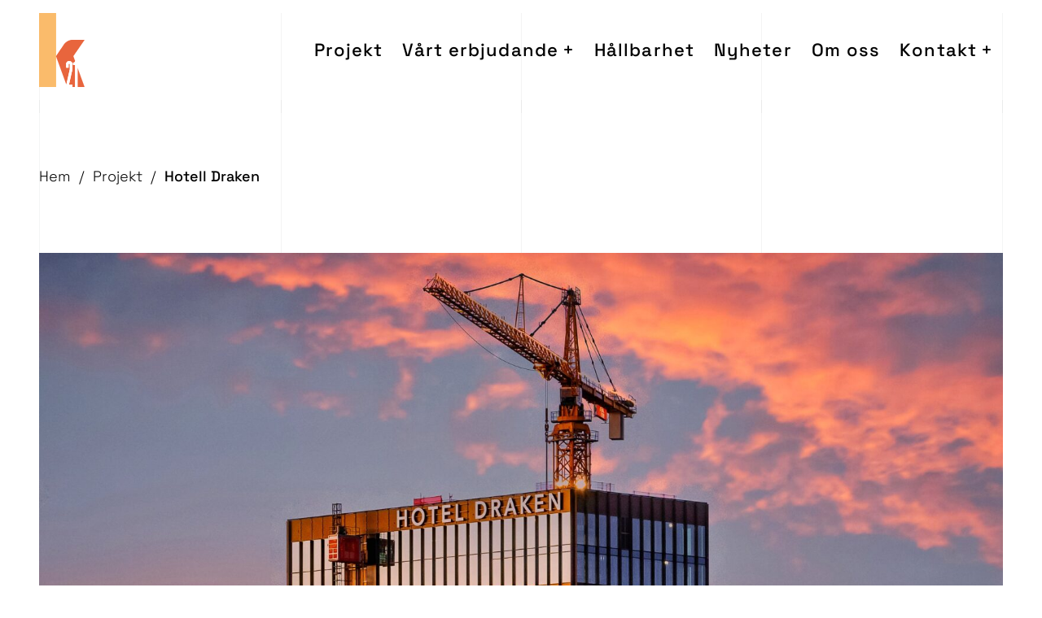

--- FILE ---
content_type: text/html; charset=UTF-8
request_url: https://k21.se/projekt/hotell-draken/
body_size: 12548
content:
<!DOCTYPE html>
<html lang="sv-SE" prefix="og: https://ogp.me/ns#">

<head>
	<meta charset="UTF-8">
	<meta name="viewport" content="width=device-width">
	<link rel="profile" href="http://gmpg.org/xfn/11">
	<link rel="pingback" href="https://k21.se/wordpress/xmlrpc.php">

	
	<script id="Cookiebot" src="https://consent.cookiebot.com/uc.js" data-cbid="e20762a5-42e4-46fa-abba-8b1005c47130" data-blockingmode="auto" type="text/javascript"></script>	<!-- Google Tag Manager -->
<script>(function(w,d,s,l,i){w[l]=w[l]||[];w[l].push({'gtm.start':
new Date().getTime(),event:'gtm.js'});var f=d.getElementsByTagName(s)[0],
j=d.createElement(s),dl=l!='dataLayer'?'&l='+l:'';j.async=true;j.src=
'https://www.googletagmanager.com/gtm.js?id='+i+dl;f.parentNode.insertBefore(j,f);
})(window,document,'script','dataLayer','GTM-MX282XFL');</script>
<!-- End Google Tag Manager -->
	<link rel="icon" href="https://k21.se/uploads/2023/10/cropped-k21_favicon-32x32.png" sizes="32x32" />
<link rel="icon" href="https://k21.se/uploads/2023/10/cropped-k21_favicon-192x192.png" sizes="192x192" />
<link rel="apple-touch-icon" href="https://k21.se/uploads/2023/10/cropped-k21_favicon-180x180.png" />
<meta name="msapplication-TileImage" content="https://k21.se/uploads/2023/10/cropped-k21_favicon-270x270.png" />

<!-- Search Engine Optimization by Rank Math - https://rankmath.com/ -->
<title>Hotell Draken - K21 Entreprenad</title>
<meta name="description" content="Hotell Draken är resultatet av Balder, Nordic Choice Hotels och Folkets Hus med en vision om att bevara den ikoniska k-märkta biografen Draken, som i decennier står värd för film och festivaler, och skapa ett nytt landmärke som göteborgarna kan vara stolta över."/>
<meta name="robots" content="follow, index, max-snippet:-1, max-video-preview:-1, max-image-preview:large"/>
<link rel="canonical" href="https://k21.se/projekt/hotell-draken/" />
<meta property="og:locale" content="sv_SE" />
<meta property="og:type" content="article" />
<meta property="og:title" content="Hotell Draken - K21 Entreprenad" />
<meta property="og:description" content="Hotell Draken är resultatet av Balder, Nordic Choice Hotels och Folkets Hus med en vision om att bevara den ikoniska k-märkta biografen Draken, som i decennier står värd för film och festivaler, och skapa ett nytt landmärke som göteborgarna kan vara stolta över." />
<meta property="og:url" content="https://k21.se/projekt/hotell-draken/" />
<meta property="og:site_name" content="K21" />
<meta property="og:updated_time" content="2023-10-12T17:05:31+00:00" />
<meta property="og:image" content="https://k21.se/uploads/2023/10/DSC07479-Edit-01-819x1024.jpeg" />
<meta property="og:image:secure_url" content="https://k21.se/uploads/2023/10/DSC07479-Edit-01-819x1024.jpeg" />
<meta property="og:image:width" content="819" />
<meta property="og:image:height" content="1024" />
<meta property="og:image:alt" content="Hotell Draken" />
<meta property="og:image:type" content="image/jpeg" />
<meta name="twitter:card" content="summary_large_image" />
<meta name="twitter:title" content="Hotell Draken - K21 Entreprenad" />
<meta name="twitter:description" content="Hotell Draken är resultatet av Balder, Nordic Choice Hotels och Folkets Hus med en vision om att bevara den ikoniska k-märkta biografen Draken, som i decennier står värd för film och festivaler, och skapa ett nytt landmärke som göteborgarna kan vara stolta över." />
<meta name="twitter:image" content="https://k21.se/uploads/2023/10/DSC07479-Edit-01-819x1024.jpeg" />
<script type="application/ld+json" class="rank-math-schema">{"@context":"https://schema.org","@graph":[{"@type":"BreadcrumbList","@id":"https://k21.se/projekt/hotell-draken/#breadcrumb","itemListElement":[{"@type":"ListItem","position":"1","item":{"@id":"https://k21.test","name":"Hem"}},{"@type":"ListItem","position":"2","item":{"@id":"https://k21.se/projekt/","name":"Projekt"}},{"@type":"ListItem","position":"3","item":{"@id":"https://k21.se/projekt/hotell-draken/","name":"Hotell Draken"}}]}]}</script>
<!-- /Rank Math WordPress SEO plugin -->

<script type="text/javascript">
window._wpemojiSettings = {"baseUrl":"https:\/\/s.w.org\/images\/core\/emoji\/14.0.0\/72x72\/","ext":".png","svgUrl":"https:\/\/s.w.org\/images\/core\/emoji\/14.0.0\/svg\/","svgExt":".svg","source":{"wpemoji":"https:\/\/k21.se\/wordpress\/wp-includes\/js\/wp-emoji.js?ver=6.3.2","twemoji":"https:\/\/k21.se\/wordpress\/wp-includes\/js\/twemoji.js?ver=6.3.2"}};
/**
 * @output wp-includes/js/wp-emoji-loader.js
 */

/**
 * Emoji Settings as exported in PHP via _print_emoji_detection_script().
 * @typedef WPEmojiSettings
 * @type {object}
 * @property {?object} source
 * @property {?string} source.concatemoji
 * @property {?string} source.twemoji
 * @property {?string} source.wpemoji
 * @property {?boolean} DOMReady
 * @property {?Function} readyCallback
 */

/**
 * Support tests.
 * @typedef SupportTests
 * @type {object}
 * @property {?boolean} flag
 * @property {?boolean} emoji
 */

/**
 * IIFE to detect emoji support and load Twemoji if needed.
 *
 * @param {Window} window
 * @param {Document} document
 * @param {WPEmojiSettings} settings
 */
( function wpEmojiLoader( window, document, settings ) {
	if ( typeof Promise === 'undefined' ) {
		return;
	}

	var sessionStorageKey = 'wpEmojiSettingsSupports';
	var tests = [ 'flag', 'emoji' ];

	/**
	 * Checks whether the browser supports offloading to a Worker.
	 *
	 * @since 6.3.0
	 *
	 * @private
	 *
	 * @returns {boolean}
	 */
	function supportsWorkerOffloading() {
		return (
			typeof Worker !== 'undefined' &&
			typeof OffscreenCanvas !== 'undefined' &&
			typeof URL !== 'undefined' &&
			URL.createObjectURL &&
			typeof Blob !== 'undefined'
		);
	}

	/**
	 * @typedef SessionSupportTests
	 * @type {object}
	 * @property {number} timestamp
	 * @property {SupportTests} supportTests
	 */

	/**
	 * Get support tests from session.
	 *
	 * @since 6.3.0
	 *
	 * @private
	 *
	 * @returns {?SupportTests} Support tests, or null if not set or older than 1 week.
	 */
	function getSessionSupportTests() {
		try {
			/** @type {SessionSupportTests} */
			var item = JSON.parse(
				sessionStorage.getItem( sessionStorageKey )
			);
			if (
				typeof item === 'object' &&
				typeof item.timestamp === 'number' &&
				new Date().valueOf() < item.timestamp + 604800 && // Note: Number is a week in seconds.
				typeof item.supportTests === 'object'
			) {
				return item.supportTests;
			}
		} catch ( e ) {}
		return null;
	}

	/**
	 * Persist the supports in session storage.
	 *
	 * @since 6.3.0
	 *
	 * @private
	 *
	 * @param {SupportTests} supportTests Support tests.
	 */
	function setSessionSupportTests( supportTests ) {
		try {
			/** @type {SessionSupportTests} */
			var item = {
				supportTests: supportTests,
				timestamp: new Date().valueOf()
			};

			sessionStorage.setItem(
				sessionStorageKey,
				JSON.stringify( item )
			);
		} catch ( e ) {}
	}

	/**
	 * Checks if two sets of Emoji characters render the same visually.
	 *
	 * This function may be serialized to run in a Worker. Therefore, it cannot refer to variables from the containing
	 * scope. Everything must be passed by parameters.
	 *
	 * @since 4.9.0
	 *
	 * @private
	 *
	 * @param {CanvasRenderingContext2D} context 2D Context.
	 * @param {string} set1 Set of Emoji to test.
	 * @param {string} set2 Set of Emoji to test.
	 *
	 * @return {boolean} True if the two sets render the same.
	 */
	function emojiSetsRenderIdentically( context, set1, set2 ) {
		// Cleanup from previous test.
		context.clearRect( 0, 0, context.canvas.width, context.canvas.height );
		context.fillText( set1, 0, 0 );
		var rendered1 = new Uint32Array(
			context.getImageData(
				0,
				0,
				context.canvas.width,
				context.canvas.height
			).data
		);

		// Cleanup from previous test.
		context.clearRect( 0, 0, context.canvas.width, context.canvas.height );
		context.fillText( set2, 0, 0 );
		var rendered2 = new Uint32Array(
			context.getImageData(
				0,
				0,
				context.canvas.width,
				context.canvas.height
			).data
		);

		return rendered1.every( function ( rendered2Data, index ) {
			return rendered2Data === rendered2[ index ];
		} );
	}

	/**
	 * Determines if the browser properly renders Emoji that Twemoji can supplement.
	 *
	 * This function may be serialized to run in a Worker. Therefore, it cannot refer to variables from the containing
	 * scope. Everything must be passed by parameters.
	 *
	 * @since 4.2.0
	 *
	 * @private
	 *
	 * @param {CanvasRenderingContext2D} context 2D Context.
	 * @param {string} type Whether to test for support of "flag" or "emoji".
	 * @param {Function} emojiSetsRenderIdentically Reference to emojiSetsRenderIdentically function, needed due to minification.
	 *
	 * @return {boolean} True if the browser can render emoji, false if it cannot.
	 */
	function browserSupportsEmoji( context, type, emojiSetsRenderIdentically ) {
		var isIdentical;

		switch ( type ) {
			case 'flag':
				/*
				 * Test for Transgender flag compatibility. Added in Unicode 13.
				 *
				 * To test for support, we try to render it, and compare the rendering to how it would look if
				 * the browser doesn't render it correctly (white flag emoji + transgender symbol).
				 */
				isIdentical = emojiSetsRenderIdentically(
					context,
					'\uD83C\uDFF3\uFE0F\u200D\u26A7\uFE0F', // as a zero-width joiner sequence
					'\uD83C\uDFF3\uFE0F\u200B\u26A7\uFE0F' // separated by a zero-width space
				);

				if ( isIdentical ) {
					return false;
				}

				/*
				 * Test for UN flag compatibility. This is the least supported of the letter locale flags,
				 * so gives us an easy test for full support.
				 *
				 * To test for support, we try to render it, and compare the rendering to how it would look if
				 * the browser doesn't render it correctly ([U] + [N]).
				 */
				isIdentical = emojiSetsRenderIdentically(
					context,
					'\uD83C\uDDFA\uD83C\uDDF3', // as the sequence of two code points
					'\uD83C\uDDFA\u200B\uD83C\uDDF3' // as the two code points separated by a zero-width space
				);

				if ( isIdentical ) {
					return false;
				}

				/*
				 * Test for English flag compatibility. England is a country in the United Kingdom, it
				 * does not have a two letter locale code but rather a five letter sub-division code.
				 *
				 * To test for support, we try to render it, and compare the rendering to how it would look if
				 * the browser doesn't render it correctly (black flag emoji + [G] + [B] + [E] + [N] + [G]).
				 */
				isIdentical = emojiSetsRenderIdentically(
					context,
					// as the flag sequence
					'\uD83C\uDFF4\uDB40\uDC67\uDB40\uDC62\uDB40\uDC65\uDB40\uDC6E\uDB40\uDC67\uDB40\uDC7F',
					// with each code point separated by a zero-width space
					'\uD83C\uDFF4\u200B\uDB40\uDC67\u200B\uDB40\uDC62\u200B\uDB40\uDC65\u200B\uDB40\uDC6E\u200B\uDB40\uDC67\u200B\uDB40\uDC7F'
				);

				return ! isIdentical;
			case 'emoji':
				/*
				 * Why can't we be friends? Everyone can now shake hands in emoji, regardless of skin tone!
				 *
				 * To test for Emoji 14.0 support, try to render a new emoji: Handshake: Light Skin Tone, Dark Skin Tone.
				 *
				 * The Handshake: Light Skin Tone, Dark Skin Tone emoji is a ZWJ sequence combining 🫱 Rightwards Hand,
				 * 🏻 Light Skin Tone, a Zero Width Joiner, 🫲 Leftwards Hand, and 🏿 Dark Skin Tone.
				 *
				 * 0x1FAF1 == Rightwards Hand
				 * 0x1F3FB == Light Skin Tone
				 * 0x200D == Zero-Width Joiner (ZWJ) that links the code points for the new emoji or
				 * 0x200B == Zero-Width Space (ZWS) that is rendered for clients not supporting the new emoji.
				 * 0x1FAF2 == Leftwards Hand
				 * 0x1F3FF == Dark Skin Tone.
				 *
				 * When updating this test for future Emoji releases, ensure that individual emoji that make up the
				 * sequence come from older emoji standards.
				 */
				isIdentical = emojiSetsRenderIdentically(
					context,
					'\uD83E\uDEF1\uD83C\uDFFB\u200D\uD83E\uDEF2\uD83C\uDFFF', // as the zero-width joiner sequence
					'\uD83E\uDEF1\uD83C\uDFFB\u200B\uD83E\uDEF2\uD83C\uDFFF' // separated by a zero-width space
				);

				return ! isIdentical;
		}

		return false;
	}

	/**
	 * Checks emoji support tests.
	 *
	 * This function may be serialized to run in a Worker. Therefore, it cannot refer to variables from the containing
	 * scope. Everything must be passed by parameters.
	 *
	 * @since 6.3.0
	 *
	 * @private
	 *
	 * @param {string[]} tests Tests.
	 * @param {Function} browserSupportsEmoji Reference to browserSupportsEmoji function, needed due to minification.
	 * @param {Function} emojiSetsRenderIdentically Reference to emojiSetsRenderIdentically function, needed due to minification.
	 *
	 * @return {SupportTests} Support tests.
	 */
	function testEmojiSupports( tests, browserSupportsEmoji, emojiSetsRenderIdentically ) {
		var canvas;
		if (
			typeof WorkerGlobalScope !== 'undefined' &&
			self instanceof WorkerGlobalScope
		) {
			canvas = new OffscreenCanvas( 300, 150 ); // Dimensions are default for HTMLCanvasElement.
		} else {
			canvas = document.createElement( 'canvas' );
		}

		var context = canvas.getContext( '2d', { willReadFrequently: true } );

		/*
		 * Chrome on OS X added native emoji rendering in M41. Unfortunately,
		 * it doesn't work when the font is bolder than 500 weight. So, we
		 * check for bold rendering support to avoid invisible emoji in Chrome.
		 */
		context.textBaseline = 'top';
		context.font = '600 32px Arial';

		var supports = {};
		tests.forEach( function ( test ) {
			supports[ test ] = browserSupportsEmoji( context, test, emojiSetsRenderIdentically );
		} );
		return supports;
	}

	/**
	 * Adds a script to the head of the document.
	 *
	 * @ignore
	 *
	 * @since 4.2.0
	 *
	 * @param {string} src The url where the script is located.
	 *
	 * @return {void}
	 */
	function addScript( src ) {
		var script = document.createElement( 'script' );
		script.src = src;
		script.defer = true;
		document.head.appendChild( script );
	}

	settings.supports = {
		everything: true,
		everythingExceptFlag: true
	};

	// Create a promise for DOMContentLoaded since the worker logic may finish after the event has fired.
	var domReadyPromise = new Promise( function ( resolve ) {
		document.addEventListener( 'DOMContentLoaded', resolve, {
			once: true
		} );
	} );

	// Obtain the emoji support from the browser, asynchronously when possible.
	new Promise( function ( resolve ) {
		var supportTests = getSessionSupportTests();
		if ( supportTests ) {
			resolve( supportTests );
			return;
		}

		if ( supportsWorkerOffloading() ) {
			try {
				// Note that the functions are being passed as arguments due to minification.
				var workerScript =
					'postMessage(' +
					testEmojiSupports.toString() +
					'(' +
					[
						JSON.stringify( tests ),
						browserSupportsEmoji.toString(),
						emojiSetsRenderIdentically.toString()
					].join( ',' ) +
					'));';
				var blob = new Blob( [ workerScript ], {
					type: 'text/javascript'
				} );
				var worker = new Worker( URL.createObjectURL( blob ), { name: 'wpTestEmojiSupports' } );
				worker.onmessage = function ( event ) {
					supportTests = event.data;
					setSessionSupportTests( supportTests );
					worker.terminate();
					resolve( supportTests );
				};
				return;
			} catch ( e ) {}
		}

		supportTests = testEmojiSupports( tests, browserSupportsEmoji, emojiSetsRenderIdentically );
		setSessionSupportTests( supportTests );
		resolve( supportTests );
	} )
		// Once the browser emoji support has been obtained from the session, finalize the settings.
		.then( function ( supportTests ) {
			/*
			 * Tests the browser support for flag emojis and other emojis, and adjusts the
			 * support settings accordingly.
			 */
			for ( var test in supportTests ) {
				settings.supports[ test ] = supportTests[ test ];

				settings.supports.everything =
					settings.supports.everything && settings.supports[ test ];

				if ( 'flag' !== test ) {
					settings.supports.everythingExceptFlag =
						settings.supports.everythingExceptFlag &&
						settings.supports[ test ];
				}
			}

			settings.supports.everythingExceptFlag =
				settings.supports.everythingExceptFlag &&
				! settings.supports.flag;

			// Sets DOMReady to false and assigns a ready function to settings.
			settings.DOMReady = false;
			settings.readyCallback = function () {
				settings.DOMReady = true;
			};
		} )
		.then( function () {
			return domReadyPromise;
		} )
		.then( function () {
			// When the browser can not render everything we need to load a polyfill.
			if ( ! settings.supports.everything ) {
				settings.readyCallback();

				var src = settings.source || {};

				if ( src.concatemoji ) {
					addScript( src.concatemoji );
				} else if ( src.wpemoji && src.twemoji ) {
					addScript( src.twemoji );
					addScript( src.wpemoji );
				}
			}
		} );
} )( window, document, window._wpemojiSettings );
</script>
<style type="text/css">
img.wp-smiley,
img.emoji {
	display: inline !important;
	border: none !important;
	box-shadow: none !important;
	height: 1em !important;
	width: 1em !important;
	margin: 0 0.07em !important;
	vertical-align: -0.1em !important;
	background: none !important;
	padding: 0 !important;
}
</style>
	<link rel='stylesheet' id='wp-block-library-css' href='https://k21.se/wordpress/wp-includes/css/dist/block-library/style.css?ver=6.3.2' type='text/css' media='all' />
<style id='rank-math-toc-block-style-inline-css' type='text/css'>
.wp-block-rank-math-toc-block nav ol{counter-reset:item}.wp-block-rank-math-toc-block nav ol li{display:block}.wp-block-rank-math-toc-block nav ol li:before{content:counters(item, ".") ". ";counter-increment:item}

</style>
<style id='global-styles-inline-css' type='text/css'>
body{--wp--preset--color--black: #000000;--wp--preset--color--cyan-bluish-gray: #abb8c3;--wp--preset--color--white: #ffffff;--wp--preset--color--pale-pink: #f78da7;--wp--preset--color--vivid-red: #cf2e2e;--wp--preset--color--luminous-vivid-orange: #ff6900;--wp--preset--color--luminous-vivid-amber: #fcb900;--wp--preset--color--light-green-cyan: #7bdcb5;--wp--preset--color--vivid-green-cyan: #00d084;--wp--preset--color--pale-cyan-blue: #8ed1fc;--wp--preset--color--vivid-cyan-blue: #0693e3;--wp--preset--color--vivid-purple: #9b51e0;--wp--preset--color--primary: #E8653D;--wp--preset--color--secondary: #FABB6B;--wp--preset--color--dark: #242B32;--wp--preset--color--muted: #A7ABAD;--wp--preset--color--light: #DAE0E3;--wp--preset--gradient--vivid-cyan-blue-to-vivid-purple: linear-gradient(135deg,rgba(6,147,227,1) 0%,rgb(155,81,224) 100%);--wp--preset--gradient--light-green-cyan-to-vivid-green-cyan: linear-gradient(135deg,rgb(122,220,180) 0%,rgb(0,208,130) 100%);--wp--preset--gradient--luminous-vivid-amber-to-luminous-vivid-orange: linear-gradient(135deg,rgba(252,185,0,1) 0%,rgba(255,105,0,1) 100%);--wp--preset--gradient--luminous-vivid-orange-to-vivid-red: linear-gradient(135deg,rgba(255,105,0,1) 0%,rgb(207,46,46) 100%);--wp--preset--gradient--very-light-gray-to-cyan-bluish-gray: linear-gradient(135deg,rgb(238,238,238) 0%,rgb(169,184,195) 100%);--wp--preset--gradient--cool-to-warm-spectrum: linear-gradient(135deg,rgb(74,234,220) 0%,rgb(151,120,209) 20%,rgb(207,42,186) 40%,rgb(238,44,130) 60%,rgb(251,105,98) 80%,rgb(254,248,76) 100%);--wp--preset--gradient--blush-light-purple: linear-gradient(135deg,rgb(255,206,236) 0%,rgb(152,150,240) 100%);--wp--preset--gradient--blush-bordeaux: linear-gradient(135deg,rgb(254,205,165) 0%,rgb(254,45,45) 50%,rgb(107,0,62) 100%);--wp--preset--gradient--luminous-dusk: linear-gradient(135deg,rgb(255,203,112) 0%,rgb(199,81,192) 50%,rgb(65,88,208) 100%);--wp--preset--gradient--pale-ocean: linear-gradient(135deg,rgb(255,245,203) 0%,rgb(182,227,212) 50%,rgb(51,167,181) 100%);--wp--preset--gradient--electric-grass: linear-gradient(135deg,rgb(202,248,128) 0%,rgb(113,206,126) 100%);--wp--preset--gradient--midnight: linear-gradient(135deg,rgb(2,3,129) 0%,rgb(40,116,252) 100%);--wp--preset--font-size--small: 13px;--wp--preset--font-size--medium: 20px;--wp--preset--font-size--large: 36px;--wp--preset--font-size--x-large: 42px;--wp--preset--spacing--20: 0.44rem;--wp--preset--spacing--30: 0.67rem;--wp--preset--spacing--40: 1rem;--wp--preset--spacing--50: 1.5rem;--wp--preset--spacing--60: 2.25rem;--wp--preset--spacing--70: 3.38rem;--wp--preset--spacing--80: 5.06rem;--wp--preset--shadow--natural: 6px 6px 9px rgba(0, 0, 0, 0.2);--wp--preset--shadow--deep: 12px 12px 50px rgba(0, 0, 0, 0.4);--wp--preset--shadow--sharp: 6px 6px 0px rgba(0, 0, 0, 0.2);--wp--preset--shadow--outlined: 6px 6px 0px -3px rgba(255, 255, 255, 1), 6px 6px rgba(0, 0, 0, 1);--wp--preset--shadow--crisp: 6px 6px 0px rgba(0, 0, 0, 1);}body { margin: 0; }.wp-site-blocks > .alignleft { float: left; margin-right: 2em; }.wp-site-blocks > .alignright { float: right; margin-left: 2em; }.wp-site-blocks > .aligncenter { justify-content: center; margin-left: auto; margin-right: auto; }:where(.is-layout-flex){gap: 0.5em;}:where(.is-layout-grid){gap: 0.5em;}body .is-layout-flow > .alignleft{float: left;margin-inline-start: 0;margin-inline-end: 2em;}body .is-layout-flow > .alignright{float: right;margin-inline-start: 2em;margin-inline-end: 0;}body .is-layout-flow > .aligncenter{margin-left: auto !important;margin-right: auto !important;}body .is-layout-constrained > .alignleft{float: left;margin-inline-start: 0;margin-inline-end: 2em;}body .is-layout-constrained > .alignright{float: right;margin-inline-start: 2em;margin-inline-end: 0;}body .is-layout-constrained > .aligncenter{margin-left: auto !important;margin-right: auto !important;}body .is-layout-constrained > :where(:not(.alignleft):not(.alignright):not(.alignfull)){max-width: var(--wp--style--global--content-size);margin-left: auto !important;margin-right: auto !important;}body .is-layout-constrained > .alignwide{max-width: var(--wp--style--global--wide-size);}body .is-layout-flex{display: flex;}body .is-layout-flex{flex-wrap: wrap;align-items: center;}body .is-layout-flex > *{margin: 0;}body .is-layout-grid{display: grid;}body .is-layout-grid > *{margin: 0;}body{padding-top: 0px;padding-right: 0px;padding-bottom: 0px;padding-left: 0px;}a:where(:not(.wp-element-button)){text-decoration: underline;}.wp-element-button, .wp-block-button__link{background-color: #32373c;border-width: 0;color: #fff;font-family: inherit;font-size: inherit;line-height: inherit;padding: calc(0.667em + 2px) calc(1.333em + 2px);text-decoration: none;}.has-black-color{color: var(--wp--preset--color--black) !important;}.has-cyan-bluish-gray-color{color: var(--wp--preset--color--cyan-bluish-gray) !important;}.has-white-color{color: var(--wp--preset--color--white) !important;}.has-pale-pink-color{color: var(--wp--preset--color--pale-pink) !important;}.has-vivid-red-color{color: var(--wp--preset--color--vivid-red) !important;}.has-luminous-vivid-orange-color{color: var(--wp--preset--color--luminous-vivid-orange) !important;}.has-luminous-vivid-amber-color{color: var(--wp--preset--color--luminous-vivid-amber) !important;}.has-light-green-cyan-color{color: var(--wp--preset--color--light-green-cyan) !important;}.has-vivid-green-cyan-color{color: var(--wp--preset--color--vivid-green-cyan) !important;}.has-pale-cyan-blue-color{color: var(--wp--preset--color--pale-cyan-blue) !important;}.has-vivid-cyan-blue-color{color: var(--wp--preset--color--vivid-cyan-blue) !important;}.has-vivid-purple-color{color: var(--wp--preset--color--vivid-purple) !important;}.has-primary-color{color: var(--wp--preset--color--primary) !important;}.has-secondary-color{color: var(--wp--preset--color--secondary) !important;}.has-dark-color{color: var(--wp--preset--color--dark) !important;}.has-muted-color{color: var(--wp--preset--color--muted) !important;}.has-light-color{color: var(--wp--preset--color--light) !important;}.has-black-background-color{background-color: var(--wp--preset--color--black) !important;}.has-cyan-bluish-gray-background-color{background-color: var(--wp--preset--color--cyan-bluish-gray) !important;}.has-white-background-color{background-color: var(--wp--preset--color--white) !important;}.has-pale-pink-background-color{background-color: var(--wp--preset--color--pale-pink) !important;}.has-vivid-red-background-color{background-color: var(--wp--preset--color--vivid-red) !important;}.has-luminous-vivid-orange-background-color{background-color: var(--wp--preset--color--luminous-vivid-orange) !important;}.has-luminous-vivid-amber-background-color{background-color: var(--wp--preset--color--luminous-vivid-amber) !important;}.has-light-green-cyan-background-color{background-color: var(--wp--preset--color--light-green-cyan) !important;}.has-vivid-green-cyan-background-color{background-color: var(--wp--preset--color--vivid-green-cyan) !important;}.has-pale-cyan-blue-background-color{background-color: var(--wp--preset--color--pale-cyan-blue) !important;}.has-vivid-cyan-blue-background-color{background-color: var(--wp--preset--color--vivid-cyan-blue) !important;}.has-vivid-purple-background-color{background-color: var(--wp--preset--color--vivid-purple) !important;}.has-primary-background-color{background-color: var(--wp--preset--color--primary) !important;}.has-secondary-background-color{background-color: var(--wp--preset--color--secondary) !important;}.has-dark-background-color{background-color: var(--wp--preset--color--dark) !important;}.has-muted-background-color{background-color: var(--wp--preset--color--muted) !important;}.has-light-background-color{background-color: var(--wp--preset--color--light) !important;}.has-black-border-color{border-color: var(--wp--preset--color--black) !important;}.has-cyan-bluish-gray-border-color{border-color: var(--wp--preset--color--cyan-bluish-gray) !important;}.has-white-border-color{border-color: var(--wp--preset--color--white) !important;}.has-pale-pink-border-color{border-color: var(--wp--preset--color--pale-pink) !important;}.has-vivid-red-border-color{border-color: var(--wp--preset--color--vivid-red) !important;}.has-luminous-vivid-orange-border-color{border-color: var(--wp--preset--color--luminous-vivid-orange) !important;}.has-luminous-vivid-amber-border-color{border-color: var(--wp--preset--color--luminous-vivid-amber) !important;}.has-light-green-cyan-border-color{border-color: var(--wp--preset--color--light-green-cyan) !important;}.has-vivid-green-cyan-border-color{border-color: var(--wp--preset--color--vivid-green-cyan) !important;}.has-pale-cyan-blue-border-color{border-color: var(--wp--preset--color--pale-cyan-blue) !important;}.has-vivid-cyan-blue-border-color{border-color: var(--wp--preset--color--vivid-cyan-blue) !important;}.has-vivid-purple-border-color{border-color: var(--wp--preset--color--vivid-purple) !important;}.has-primary-border-color{border-color: var(--wp--preset--color--primary) !important;}.has-secondary-border-color{border-color: var(--wp--preset--color--secondary) !important;}.has-dark-border-color{border-color: var(--wp--preset--color--dark) !important;}.has-muted-border-color{border-color: var(--wp--preset--color--muted) !important;}.has-light-border-color{border-color: var(--wp--preset--color--light) !important;}.has-vivid-cyan-blue-to-vivid-purple-gradient-background{background: var(--wp--preset--gradient--vivid-cyan-blue-to-vivid-purple) !important;}.has-light-green-cyan-to-vivid-green-cyan-gradient-background{background: var(--wp--preset--gradient--light-green-cyan-to-vivid-green-cyan) !important;}.has-luminous-vivid-amber-to-luminous-vivid-orange-gradient-background{background: var(--wp--preset--gradient--luminous-vivid-amber-to-luminous-vivid-orange) !important;}.has-luminous-vivid-orange-to-vivid-red-gradient-background{background: var(--wp--preset--gradient--luminous-vivid-orange-to-vivid-red) !important;}.has-very-light-gray-to-cyan-bluish-gray-gradient-background{background: var(--wp--preset--gradient--very-light-gray-to-cyan-bluish-gray) !important;}.has-cool-to-warm-spectrum-gradient-background{background: var(--wp--preset--gradient--cool-to-warm-spectrum) !important;}.has-blush-light-purple-gradient-background{background: var(--wp--preset--gradient--blush-light-purple) !important;}.has-blush-bordeaux-gradient-background{background: var(--wp--preset--gradient--blush-bordeaux) !important;}.has-luminous-dusk-gradient-background{background: var(--wp--preset--gradient--luminous-dusk) !important;}.has-pale-ocean-gradient-background{background: var(--wp--preset--gradient--pale-ocean) !important;}.has-electric-grass-gradient-background{background: var(--wp--preset--gradient--electric-grass) !important;}.has-midnight-gradient-background{background: var(--wp--preset--gradient--midnight) !important;}.has-small-font-size{font-size: var(--wp--preset--font-size--small) !important;}.has-medium-font-size{font-size: var(--wp--preset--font-size--medium) !important;}.has-large-font-size{font-size: var(--wp--preset--font-size--large) !important;}.has-x-large-font-size{font-size: var(--wp--preset--font-size--x-large) !important;}
.wp-block-navigation a:where(:not(.wp-element-button)){color: inherit;}
:where(.wp-block-post-template.is-layout-flex){gap: 1.25em;}:where(.wp-block-post-template.is-layout-grid){gap: 1.25em;}
:where(.wp-block-columns.is-layout-flex){gap: 2em;}:where(.wp-block-columns.is-layout-grid){gap: 2em;}
.wp-block-pullquote{font-size: 1.5em;line-height: 1.6;}
</style>
<link rel='stylesheet' id='nxtmntn-css' href='https://k21.se/themes/nxtmntn/assets/css/app.css?ver=2' type='text/css' media='all' />
<link rel="https://api.w.org/" href="https://k21.se/wp-json/" /><link rel="EditURI" type="application/rsd+xml" title="RSD" href="https://k21.se/wordpress/xmlrpc.php?rsd" />
<meta name="generator" content="WordPress 6.3.2" />
<link rel='shortlink' href='https://k21.se/?p=979' />
<link rel="alternate" type="application/json+oembed" href="https://k21.se/wp-json/oembed/1.0/embed?url=https%3A%2F%2Fk21.se%2Fprojekt%2Fhotell-draken%2F" />
<link rel="alternate" type="text/xml+oembed" href="https://k21.se/wp-json/oembed/1.0/embed?url=https%3A%2F%2Fk21.se%2Fprojekt%2Fhotell-draken%2F&#038;format=xml" />

	<meta name="google-site-verification" content="fVZnDJ_19v_vlZRXS5_NFNYu75qekvgL3v_H8_XA0tg" /></head>

<body class="case-template-default single single-case postid-979 wp-custom-logo bg-white text-black text-sm md:text-lg antialiased">
	<!-- Google Tag Manager (noscript) -->
<noscript><iframe src="https://www.googletagmanager.com/ns.html?id=GTM-MX282XFL"
height="0" width="0" style="display:none;visibility:hidden"></iframe></noscript>
<!-- End Google Tag Manager (noscript) -->
	<header x-data="{ 
  scrolled: false,
  width: window.innerWidth,
  breakpoint: 1023,
  open: window.innerWidth > 1023,
  usedKeyboard: false,
}" 
@scroll.window.throttle.50ms="(window.scrollY > 100 ? scrolled = true : scrolled = false)" 
@scroll.window.debounce="(window.scrollY > 100 ? scrolled = true : scrolled = false)" 
@keydown.tab.window="usedKeyboard = true" 
@resize.window.debounce.100="width = window.innerWidth;open = width > breakpoint" 
class="sticky  z-20  top-0  right-0  left-0  py-3  lg:py-4  transition-colors" 
:class="{ 
  'bg-white  drop-shadow-xl': scrolled,
   }">

    <div class="absolute  inset-0  w-full  h-full  opacity-50">
        <div class="container  max-w-[1736px]  h-full">
            <div class="w-full  h-full  border-x-[1px]  border-muted/25">
                <div class="w-1/3  h-full  mx-auto  border-x-[1px]  border-muted/25  lg:w-1/2">
                    <div class="hidden  w-px  h-full  mx-auto  bg-muted/25  lg:block"></div>
                </div>
            </div>
        </div>
    </div>

    <div class="container  max-w-[1736px]  relative  flex  items-center  justify-between">
        <a class="block  mr-auto" href="https://k21.se" title="To frontpage">
                            <img width="620" height="1024" src="https://k21.se/uploads/2023/07/k21logony.svg" class="w-5  lg:w-14" alt="" decoding="async" fetchpriority="high" />                    </a>

        <div>
  <button 
  class="relative  block  w-8  h-8" 
  type="button" 
  aria-controls="main-nav"
  :aria-expanded="open.toString()"
  :aria-pressed="(width < breakpoint + 1 && open).toString()"
  :aria-hidden="(width > breakpoint + 1).toString()"
  x-show="width < breakpoint + 1"
  :class="{ 'focus:outline-none': !usedKeyboard }"
  @click="open = width > breakpoint || !open"
  x-cloak>
    <span class="sr-only">Menu toggle</span>
    <svg xmlns="http://www.w3.org/2000/svg" x-show="!open" x-transition class="absolute  top-0  left-0  h-full  w-full" fill="none" viewBox="0 0 24 24" stroke="currentColor">
      <path stroke-linecap="round" stroke-linejoin="round" stroke-width="2" d="M4 6h16M4 12h16M4 18h16" />
    </svg>
    <svg xmlns="http://www.w3.org/2000/svg" x-show="open" x-transition class="absolute  top-0  left-0  h-full  w-full" fill="none" viewBox="0 0 24 24" stroke="currentColor">
      <path stroke-linecap="round" stroke-linejoin="round" stroke-width="2" d="M6 18L18 6M6 6l12 12" />
    </svg>
  </button>

  <nav 
  x-show="open" 
  x-transition.origin.top.right 
  class="absolute  top-full  right-0  max-h-96  overflow-auto  mt-3  p-4  bg-dark  text-white  lg:static  lg:top-auto  lg:right-auto  lg:overflow-visible  lg:max-h-full  lg:mt-0  lg:p-0  lg:bg-transparent  lg:text-inherit" 
  role="navigation" 
  id="main-nav" 
  @click.outside="open = width > breakpoint || false" 
  :aria-hidden="(!open).toString()">
          <ul class="site-menu  flex  flex-wrap  flex-col  gap-3  lg:gap-6  font-medium  lg:flex-row  w-56  lg:w-auto">
                  
<li>
  <a 
  href="/projekt/" 
  class="block  py-2  px-3  text-lg  tracking-wider  transition-opacity  hover:opacity-75  xl:text-[22px]"
  >
    Projekt  </a>
</li>
                  
<li x-data="{ megamenuOpen: false }">
  <button 
  @click="megamenuOpen = ! megamenuOpen"
  type="button" 
  class="flex  items-center  py-2  px-3  text-lg  font-medium  tracking-wider  transition-opacity  cursor-pointer  hover:opacity-75  xl:text-[22px]">
    Vårt erbjudande
    <svg x-show="!megamenuOpen" xmlns="http://www.w3.org/2000/svg" fill="none" viewBox="0 0 24 24" stroke-width="3" stroke="currentColor" class="w-4 h-4  ml-1">
      <path stroke-linecap="round" stroke-linejoin="round" d="M12 6v12m6-6H6" />
    </svg>
    <svg x-show="megamenuOpen" style="display:none;" xmlns="http://www.w3.org/2000/svg" fill="none" viewBox="0 0 24 24" stroke-width="3" stroke="currentColor" class="w-4 h-4  ml-1">
      <path stroke-linecap="round" stroke-linejoin="round" d="M18 12H6" />
    </svg>
  </button>

      <div 
    x-show="megamenuOpen" 
    x-transition.opacity 
    @click.outside="megamenuOpen = false" 
    x-cloak 
    class="max-w-[1736px]  lg:absolute  lg:top-full  lg:inset-x-0  lg:mt-4" :class="{ 'container': width > breakpoint }">

      <div class="lg:flex  items-center  justify-center  pt-1  px-2  pb-4  lg:p-12  space-y-2  lg:space-y-0  lg:space-x-12  xl:space-x-24  lg:bg-dark  lg:bg-opacity-[.97]  transform-gpu">

        <div x-show="width > breakpoint" class="flex  flex-col  max-w-[467px]  justify-center  self-stretch  lg:py-7  lg:pr-12  text-white  border-r-[1px]  border-[#707070]">
          <h3 class="text-lg  lg:text-2xl  xl:text-[35px]  xl:leading-tight  font-normal  mb-2  lg:mb-6">Trygghet genom hela processen</h3>
          <span class="text-lg  font-normal">Byggprojekt innebär en stor kapitalinsats där finansiella och arkitektoniska värden står på spel. Därför ser vi till att alla som arbetar med oss använder sin samlade kompetens för att vara vägledande och skapa trygghet genom hela processen. </span>
        </div>

        <div class="lg:flex  items-start  justify-center  space-y-4  lg:space-y-0  lg:space-x-12  xl:space-x-24">
                      <ul>
              
              <li>
                <a 
                href="/vart-erbjudande/" 
                class="block  py-1  px-3  mb-2  text-base  text-white  font-normal  transition-opacity  hover:opacity-75  lg:mb-4  lg:text-2xl  xl:text-3xl"
                >
                  Vårt erbjudande                </a>
              </li>

              
                                  
                  <li>
                    <a 
                    href="/vart-erbjudande/kommersiellt/" 
                    class="inline-flex  items-center  gap-2  py-1  px-3  text-white  text-sm  font-light  tracking-wider  transition-opacity  group  hover:opacity-75  lg:py-2  lg:gap-4  lg:text-lg  xl:text-[22px]"
                    >
                      Kommersiellt                      <svg xmlns="http://www.w3.org/2000/svg" viewBox="0 0 21.5 22.118" class="w-3  h-3  transition  duration-300  group-hover:translate-x-2  lg:w-5  lg:h-5">
                        <g>
                          <g>
                            <path id="Path_108" data-name="Path 108" d="M7.5,18h20" transform="translate(-7.5 -8)" fill="none" stroke="currentColor" stroke-linecap="round" stroke-linejoin="round" stroke-width="1.5"/>
                            <path id="Path_109" data-name="Path 109" d="M18,7.5l9,10-9,10" transform="translate(-7.004 -7.5)" fill="none" stroke="currentColor" stroke-linecap="round" stroke-linejoin="round" stroke-width="1.5"/>
                          </g>
                        </g>
                      </svg>
                    </a>
                  </li>
                                  
                  <li>
                    <a 
                    href="/vart-erbjudande/bostader/" 
                    class="inline-flex  items-center  gap-2  py-1  px-3  text-white  text-sm  font-light  tracking-wider  transition-opacity  group  hover:opacity-75  lg:py-2  lg:gap-4  lg:text-lg  xl:text-[22px]"
                    >
                      Bostäder                      <svg xmlns="http://www.w3.org/2000/svg" viewBox="0 0 21.5 22.118" class="w-3  h-3  transition  duration-300  group-hover:translate-x-2  lg:w-5  lg:h-5">
                        <g>
                          <g>
                            <path id="Path_108" data-name="Path 108" d="M7.5,18h20" transform="translate(-7.5 -8)" fill="none" stroke="currentColor" stroke-linecap="round" stroke-linejoin="round" stroke-width="1.5"/>
                            <path id="Path_109" data-name="Path 109" d="M18,7.5l9,10-9,10" transform="translate(-7.004 -7.5)" fill="none" stroke="currentColor" stroke-linecap="round" stroke-linejoin="round" stroke-width="1.5"/>
                          </g>
                        </g>
                      </svg>
                    </a>
                  </li>
                                  
                  <li>
                    <a 
                    href="/vart-erbjudande/samhallsfastigheter/" 
                    class="inline-flex  items-center  gap-2  py-1  px-3  text-white  text-sm  font-light  tracking-wider  transition-opacity  group  hover:opacity-75  lg:py-2  lg:gap-4  lg:text-lg  xl:text-[22px]"
                    >
                      Samhällsfastigheter                      <svg xmlns="http://www.w3.org/2000/svg" viewBox="0 0 21.5 22.118" class="w-3  h-3  transition  duration-300  group-hover:translate-x-2  lg:w-5  lg:h-5">
                        <g>
                          <g>
                            <path id="Path_108" data-name="Path 108" d="M7.5,18h20" transform="translate(-7.5 -8)" fill="none" stroke="currentColor" stroke-linecap="round" stroke-linejoin="round" stroke-width="1.5"/>
                            <path id="Path_109" data-name="Path 109" d="M18,7.5l9,10-9,10" transform="translate(-7.004 -7.5)" fill="none" stroke="currentColor" stroke-linecap="round" stroke-linejoin="round" stroke-width="1.5"/>
                          </g>
                        </g>
                      </svg>
                    </a>
                  </li>
                                  
                  <li>
                    <a 
                    href="/vart-erbjudande/industri-lager/" 
                    class="inline-flex  items-center  gap-2  py-1  px-3  text-white  text-sm  font-light  tracking-wider  transition-opacity  group  hover:opacity-75  lg:py-2  lg:gap-4  lg:text-lg  xl:text-[22px]"
                    >
                      Industri & lager                      <svg xmlns="http://www.w3.org/2000/svg" viewBox="0 0 21.5 22.118" class="w-3  h-3  transition  duration-300  group-hover:translate-x-2  lg:w-5  lg:h-5">
                        <g>
                          <g>
                            <path id="Path_108" data-name="Path 108" d="M7.5,18h20" transform="translate(-7.5 -8)" fill="none" stroke="currentColor" stroke-linecap="round" stroke-linejoin="round" stroke-width="1.5"/>
                            <path id="Path_109" data-name="Path 109" d="M18,7.5l9,10-9,10" transform="translate(-7.004 -7.5)" fill="none" stroke="currentColor" stroke-linecap="round" stroke-linejoin="round" stroke-width="1.5"/>
                          </g>
                        </g>
                      </svg>
                    </a>
                  </li>
                                  
                  <li>
                    <a 
                    href="/vart-erbjudande/ramavtal/" 
                    class="inline-flex  items-center  gap-2  py-1  px-3  text-white  text-sm  font-light  tracking-wider  transition-opacity  group  hover:opacity-75  lg:py-2  lg:gap-4  lg:text-lg  xl:text-[22px]"
                    >
                      Ramavtal                      <svg xmlns="http://www.w3.org/2000/svg" viewBox="0 0 21.5 22.118" class="w-3  h-3  transition  duration-300  group-hover:translate-x-2  lg:w-5  lg:h-5">
                        <g>
                          <g>
                            <path id="Path_108" data-name="Path 108" d="M7.5,18h20" transform="translate(-7.5 -8)" fill="none" stroke="currentColor" stroke-linecap="round" stroke-linejoin="round" stroke-width="1.5"/>
                            <path id="Path_109" data-name="Path 109" d="M18,7.5l9,10-9,10" transform="translate(-7.004 -7.5)" fill="none" stroke="currentColor" stroke-linecap="round" stroke-linejoin="round" stroke-width="1.5"/>
                          </g>
                        </g>
                      </svg>
                    </a>
                  </li>
                
                          </ul>
                      <ul>
              
              <li>
                <a 
                href="#" 
                class="block  py-1  px-3  mb-2  text-base  text-white  font-normal  transition-opacity  hover:opacity-75  lg:mb-4  lg:text-2xl  xl:text-3xl"
                >
                  Våra tjänster                </a>
              </li>

              
                                  
                  <li>
                    <a 
                    href="/vart-erbjudande/affarsutveckling/" 
                    class="inline-flex  items-center  gap-2  py-1  px-3  text-white  text-sm  font-light  tracking-wider  transition-opacity  group  hover:opacity-75  lg:py-2  lg:gap-4  lg:text-lg  xl:text-[22px]"
                    >
                      Affärsutveckling                      <svg xmlns="http://www.w3.org/2000/svg" viewBox="0 0 21.5 22.118" class="w-3  h-3  transition  duration-300  group-hover:translate-x-2  lg:w-5  lg:h-5">
                        <g>
                          <g>
                            <path id="Path_108" data-name="Path 108" d="M7.5,18h20" transform="translate(-7.5 -8)" fill="none" stroke="currentColor" stroke-linecap="round" stroke-linejoin="round" stroke-width="1.5"/>
                            <path id="Path_109" data-name="Path 109" d="M18,7.5l9,10-9,10" transform="translate(-7.004 -7.5)" fill="none" stroke="currentColor" stroke-linecap="round" stroke-linejoin="round" stroke-width="1.5"/>
                          </g>
                        </g>
                      </svg>
                    </a>
                  </li>
                                  
                  <li>
                    <a 
                    href="/vart-erbjudande/entreprenad/" 
                    class="inline-flex  items-center  gap-2  py-1  px-3  text-white  text-sm  font-light  tracking-wider  transition-opacity  group  hover:opacity-75  lg:py-2  lg:gap-4  lg:text-lg  xl:text-[22px]"
                    >
                      Entreprenad                      <svg xmlns="http://www.w3.org/2000/svg" viewBox="0 0 21.5 22.118" class="w-3  h-3  transition  duration-300  group-hover:translate-x-2  lg:w-5  lg:h-5">
                        <g>
                          <g>
                            <path id="Path_108" data-name="Path 108" d="M7.5,18h20" transform="translate(-7.5 -8)" fill="none" stroke="currentColor" stroke-linecap="round" stroke-linejoin="round" stroke-width="1.5"/>
                            <path id="Path_109" data-name="Path 109" d="M18,7.5l9,10-9,10" transform="translate(-7.004 -7.5)" fill="none" stroke="currentColor" stroke-linecap="round" stroke-linejoin="round" stroke-width="1.5"/>
                          </g>
                        </g>
                      </svg>
                    </a>
                  </li>
                                  
                  <li>
                    <a 
                    href="/vart-erbjudande/rot/" 
                    class="inline-flex  items-center  gap-2  py-1  px-3  text-white  text-sm  font-light  tracking-wider  transition-opacity  group  hover:opacity-75  lg:py-2  lg:gap-4  lg:text-lg  xl:text-[22px]"
                    >
                      ROT                      <svg xmlns="http://www.w3.org/2000/svg" viewBox="0 0 21.5 22.118" class="w-3  h-3  transition  duration-300  group-hover:translate-x-2  lg:w-5  lg:h-5">
                        <g>
                          <g>
                            <path id="Path_108" data-name="Path 108" d="M7.5,18h20" transform="translate(-7.5 -8)" fill="none" stroke="currentColor" stroke-linecap="round" stroke-linejoin="round" stroke-width="1.5"/>
                            <path id="Path_109" data-name="Path 109" d="M18,7.5l9,10-9,10" transform="translate(-7.004 -7.5)" fill="none" stroke="currentColor" stroke-linecap="round" stroke-linejoin="round" stroke-width="1.5"/>
                          </g>
                        </g>
                      </svg>
                    </a>
                  </li>
                                  
                  <li>
                    <a 
                    href="/vart-erbjudande/service/" 
                    class="inline-flex  items-center  gap-2  py-1  px-3  text-white  text-sm  font-light  tracking-wider  transition-opacity  group  hover:opacity-75  lg:py-2  lg:gap-4  lg:text-lg  xl:text-[22px]"
                    >
                      Service                      <svg xmlns="http://www.w3.org/2000/svg" viewBox="0 0 21.5 22.118" class="w-3  h-3  transition  duration-300  group-hover:translate-x-2  lg:w-5  lg:h-5">
                        <g>
                          <g>
                            <path id="Path_108" data-name="Path 108" d="M7.5,18h20" transform="translate(-7.5 -8)" fill="none" stroke="currentColor" stroke-linecap="round" stroke-linejoin="round" stroke-width="1.5"/>
                            <path id="Path_109" data-name="Path 109" d="M18,7.5l9,10-9,10" transform="translate(-7.004 -7.5)" fill="none" stroke="currentColor" stroke-linecap="round" stroke-linejoin="round" stroke-width="1.5"/>
                          </g>
                        </g>
                      </svg>
                    </a>
                  </li>
                
                          </ul>
                  </div>
      </div>
    </div>
  </li>
                  
<li>
  <a 
  href="/hallbarhet/" 
  class="block  py-2  px-3  text-lg  tracking-wider  transition-opacity  hover:opacity-75  xl:text-[22px]"
  >
    Hållbarhet  </a>
</li>
                  
<li>
  <a 
  href="/nyheter/" 
  class="block  py-2  px-3  text-lg  tracking-wider  transition-opacity  hover:opacity-75  xl:text-[22px]"
  >
    Nyheter  </a>
</li>
                  
<li>
  <a 
  href="/om-oss/" 
  class="block  py-2  px-3  text-lg  tracking-wider  transition-opacity  hover:opacity-75  xl:text-[22px]"
  >
    Om oss  </a>
</li>
                  
  <li x-data="{ 
    dropdownOpen: false,
  }" class="relative">
    <button @click="dropdownOpen = ! dropdownOpen" type="button" class="flex  items-center  py-2  px-3  text-lg  tracking-wider  transition-opacity  cursor-pointer  hover:opacity-75  xl:text-[22px]">
      Kontakt
      <svg x-show="!dropdownOpen" xmlns="http://www.w3.org/2000/svg" fill="none" viewBox="0 0 24 24" stroke-width="3" stroke="currentColor" class="w-4  h-4  ml-1">
        <path stroke-linecap="round" stroke-linejoin="round" d="M12 6v12m6-6H6" />
      </svg>
      <svg x-show="dropdownOpen" xmlns="http://www.w3.org/2000/svg" fill="none" viewBox="0 0 24 24" stroke-width="3" stroke="currentColor" class="w-4  h-4  ml-1">
        <path stroke-linecap="round" stroke-linejoin="round" d="M18 12H6" />
      </svg>
    </button>

          <ul x-show="dropdownOpen" x-transition @click.outside="dropdownOpen = false" class="absolute  lg:top-full  lg:mt-10  pt-1  px-2  pb-4  lg:p-4  text-base  font-normal  lg:font-medium  rounded-sm  lg:bg-dark  lg:bg-opacity-[.97]  transform-gpu  lg:min-w-[240px]  lg:text-lg  xl:text-xl ">

                            <li>
            <a href="/kontakta-oss/" class="block  py-1  px-3  text-white break-words transition-opacity  hover:opacity-75" >
              Kontakta oss            </a>
          </li>
                            <li>
            <a href="/intresseanmalan/" class="block  py-1  px-3  text-white break-words transition-opacity  hover:opacity-75" >
              Intresseanmälan            </a>
          </li>
        
      </ul>
      </li>
              </ul>
    
      </nav>
</div>

            </div>

</header>
	<main>

<div class="relative">
	<div class="absolute  inset-0  w-full  h-full  opacity-50">
    <div class="container  max-w-[1736px]  h-full">
        <div class="w-full  h-full  border-x-[1px]  border-muted/25">
            <div class="w-1/3  h-full  mx-auto  border-x-[1px]  border-muted/25  lg:w-1/2">
                <div class="hidden  w-px  h-full  mx-auto  bg-muted/25  lg:block"></div>
            </div>
        </div>
    </div>
</div>
			
			<article id="post-979" class="relative post-979 case type-case status-publish has-post-thumbnail hentry">

				<header class="entry-header">
					<div class="relative  py-8  sm:py-10  lg:py-20">
						<div class="container mx-auto  max-w-[1460px]">
							<nav aria-label="breadcrumbs" class="rank-math-breadcrumb"><p><a href="https://k21.test">Hem</a><span class="separator"> &nbsp;/&nbsp; </span><a href="https://k21.se/projekt/">Projekt</a><span class="separator"> &nbsp;/&nbsp; </span><span class="last">Hotell Draken</span></p></nav>						</div>
					</div>

											<div class="container  mx-auto max-w-[1736px] relative">
							<img width="2048" height="2560" src="https://k21.se/uploads/2023/10/DSC07479-Edit-01-scaled.jpeg" class="w-full  mb-6  aspect-[1640/520]  object-cover  user-select-none  pointer-events-none  lg:mb-8 wp-post-image" alt="" decoding="async" srcset="https://k21.se/uploads/2023/10/DSC07479-Edit-01-scaled.jpeg 2048w, https://k21.se/uploads/2023/10/DSC07479-Edit-01-240x300.jpeg 240w, https://k21.se/uploads/2023/10/DSC07479-Edit-01-819x1024.jpeg 819w, https://k21.se/uploads/2023/10/DSC07479-Edit-01-768x960.jpeg 768w, https://k21.se/uploads/2023/10/DSC07479-Edit-01-1229x1536.jpeg 1229w, https://k21.se/uploads/2023/10/DSC07479-Edit-01-1638x2048.jpeg 1638w" sizes="(max-width: 2048px) 100vw, 2048px" />						</div>
									</header>

				<div class="container  mx-auto  max-w-[1460px]  p-8  sm:p-10  lg:p-20">

					<div class="grid  gap-6  lg:grid-cols-2  lg:gap-20">
						<div class="flex  flex-col  gap-10">
							<h1 class="entry-title  text-4xl  lg:text-6xl  xl:text-[100px]  font-semibold">
								Hotell Draken							</h1>
							<span class="font-medium  md:leading-7  lg:text-[22px]"><p>Hotell Draken är resultatet av Balder, Nordic Choice Hotels och Folkets Hus med en vision om att bevara den ikoniska k-märkta biografen Draken, som i decennier står värd för film och festivaler, och skapa ett nytt landmärke som göteborgarna kan vara stolta över. </p>
</span>
						</div>
						<div class="entry-content  wysiwyg">
							<div><p>I den 33 våningar höga byggnaden – som är byggd ihop med Folkets Hus befintliga huskropp – ryms 474 hotellrum, restauranger, konferenslokaler och gym – allt med en fantastisk utsikt över staden och hamninloppet.</p>
<p>Hotell Draken är en miljöklassad byggnad som matchar Masthuggskajens höga hållbarhetsambitioner.</p>
</div>
						</div>
					</div>

				</div>

				<div class="container mx-auto  max-w-[1460px]  p-8  sm:p-10  lg:p-20">
					<div class="grid  gap-4  lg:grid-cols-4  lg:gap-10">
																					<div class="flex  gap-4  items-start">
									<img width="47" height="53" src="https://k21.se/uploads/2023/07/workericon.svg" class="w-8  lg:w-12" alt="" decoding="async" loading="lazy" />									<div>
										<span class="block  font-medium  md:leading-7  lg:text-[22px]">Byggherre</span>
										<span class="block  md:leading-7  lg:text-[22px]">Balder</span>
									</div>
								</div>
															<div class="flex  gap-4  items-start">
									<img width="47" height="47" src="https://k21.se/uploads/2023/07/layouticon.svg" class="w-8  lg:w-12" alt="" decoding="async" loading="lazy" />									<div>
										<span class="block  font-medium  md:leading-7  lg:text-[22px]">Arkitekt</span>
										<span class="block  md:leading-7  lg:text-[22px]">Erséus Arkitekter</span>
									</div>
								</div>
															<div class="flex  gap-4  items-start">
									<img width="40" height="51" src="https://k21.se/uploads/2023/07/pinicon.svg" class="w-8  lg:w-12" alt="" decoding="async" loading="lazy" />									<div>
										<span class="block  font-medium  md:leading-7  lg:text-[22px]">Adress</span>
										<span class="block  md:leading-7  lg:text-[22px]">Olof Palmes plats 2, Göteborg</span>
									</div>
								</div>
															<div class="flex  gap-4  items-start">
									<img width="48" height="48" src="https://k21.se/uploads/2023/07/rulericon.svg" class="w-8  lg:w-12" alt="" decoding="async" loading="lazy" />									<div>
										<span class="block  font-medium  md:leading-7  lg:text-[22px]">Storlek</span>
										<span class="block  md:leading-7  lg:text-[22px]">30 000 BTA, 474 hotellrum</span>
									</div>
								</div>
															<div class="flex  gap-4  items-start">
									<img width="47" height="49" src="https://k21.se/uploads/2023/07/buildingicon.svg" class="w-8  lg:w-12" alt="" decoding="async" loading="lazy" />									<div>
										<span class="block  font-medium  md:leading-7  lg:text-[22px]">Projekttyp</span>
										<span class="block  md:leading-7  lg:text-[22px]">Nybyggnation hotell inkl. restaurang, bar, konferensanläggning och gym</span>
									</div>
								</div>
															<div class="flex  gap-4  items-start">
									<img width="44" height="44" src="https://k21.se/uploads/2023/07/checkicon.svg" class="w-8  lg:w-12" alt="" decoding="async" loading="lazy" />									<div>
										<span class="block  font-medium  md:leading-7  lg:text-[22px]">Status</span>
										<span class="block  md:leading-7  lg:text-[22px]">Färdigställt </span>
									</div>
								</div>
																		</div>
				</div>

									<div class="py-8  sm:pb-10  lg:pb-20">
						<div class="splide  relative  group  cursor-none" data-splide='{"type":"loop","focus":"center","autoWidth":true,"arrows":false,"pagination":false}'>
							<div class="splide__track">
								<ul class="splide__list">
																			<li class="splide__slide  shrink-0  w-2/3  px-2  md:px-4  lg:w-1/2  lg:px-6">
											<img width="1024" height="647" src="https://k21.se/uploads/2023/10/Nyhet_Draken_1900x1200-1024x647.jpg" class="w-full  h-full  aspect-[807/505]  object-cover" alt="" decoding="async" loading="lazy" srcset="https://k21.se/uploads/2023/10/Nyhet_Draken_1900x1200-1024x647.jpg 1024w, https://k21.se/uploads/2023/10/Nyhet_Draken_1900x1200-300x189.jpg 300w, https://k21.se/uploads/2023/10/Nyhet_Draken_1900x1200-768x485.jpg 768w, https://k21.se/uploads/2023/10/Nyhet_Draken_1900x1200-1536x970.jpg 1536w, https://k21.se/uploads/2023/10/Nyhet_Draken_1900x1200.jpg 1900w" sizes="(max-width: 1024px) 100vw, 1024px" />										</li>
																			<li class="splide__slide  shrink-0  w-2/3  px-2  md:px-4  lg:w-1/2  lg:px-6">
											<img width="819" height="1024" src="https://k21.se/uploads/2023/10/DSC07479-Edit-01-819x1024.jpeg" class="w-full  h-full  aspect-[807/505]  object-cover" alt="" decoding="async" loading="lazy" srcset="https://k21.se/uploads/2023/10/DSC07479-Edit-01-819x1024.jpeg 819w, https://k21.se/uploads/2023/10/DSC07479-Edit-01-240x300.jpeg 240w, https://k21.se/uploads/2023/10/DSC07479-Edit-01-768x960.jpeg 768w, https://k21.se/uploads/2023/10/DSC07479-Edit-01-1229x1536.jpeg 1229w, https://k21.se/uploads/2023/10/DSC07479-Edit-01-1638x2048.jpeg 1638w, https://k21.se/uploads/2023/10/DSC07479-Edit-01-scaled.jpeg 2048w" sizes="(max-width: 819px) 100vw, 819px" />										</li>
																	</ul>
							</div>
						</div>
					</div>
				
			</article>

			
<div class="container  relative  mx-auto  max-w-[1460px]  pb-8 sm:pb-10 lg:pb-20">
	<div class="mt-10  border-t-[1px]  border-muted">
								<div class="flex  pt-8  items-center  justify-between  lg:pt-14">
				<div class="w-14">
										<a href="https://k21.se/projekt/bergsala/" title="Bergsala" class="grid  place-content-center  w-10  h-10  lg:w-16  lg:h-16  rounded-lg  text-white  bg-dark  transition">
						<svg xmlns="http://www.w3.org/2000/svg" viewBox="0 0 29.51 30.545" class="w-5  h-5  lg:w-7  lg:h-7">
<g transform="translate(617.26 1010.777) rotate(180)">
	<g transform="translate(589 982)">
		<path d="M7.5,18H34.51" transform="translate(-7.5 -4.495)" fill="none" stroke="currentColor" stroke-linecap="round" stroke-linejoin="round" stroke-width="2.5"/>
		<path d="M18,7.5,31.5,21,18,34.51" transform="translate(-4.495 -7.5)" fill="none" stroke="currentColor" stroke-linecap="round" stroke-linejoin="round" stroke-width="2.5"/>
	</g>
</g>
</svg>					</a>
									</div>

									<a href="https://k21.se/projekt/" class="btn  h-10  lg:h-16  min-w-[175px]  text-[16px]  inline-flex  items-center  justify-center  max-w-sm  leading-none  text-center  transition  group  px-5  py-3  gap-2  max-h-16  bg-dark  text-white  font-semibold  rounded-lg  lg:px-6  lg:py-6  lg:gap-4">
						Alla projekt
						<svg xmlns="http://www.w3.org/2000/svg" width="19.116" height="20.151" viewBox="0 0 19.116 20.151" class="transition  duration-300  group-hover:translate-x-2">
							<g transform="translate(-587.75 -980.232)">
								<g transform="translate(589 982)">
									<path d="M7.5,18H24.116" transform="translate(-7.5 -9.692)" fill="none" stroke="currentColor" stroke-linecap="round" stroke-linejoin="round" stroke-width="2.5" />
									<path d="M18,7.5l8.308,8.308L18,24.116" transform="translate(-9.692 -7.5)" fill="none" stroke="currentColor" stroke-linecap="round" stroke-linejoin="round" stroke-width="2.5" />
								</g>
							</g>
						</svg>
					</a>
				
				<div>
										<a href="https://k21.se/projekt/lagerhuset/" title="Lagerhuset" class="grid  place-content-center  w-10  h-10  lg:w-16  lg:h-16  rounded-lg  text-white  bg-dark  transition">
						<svg xmlns="http://www.w3.org/2000/svg" width="29.51" height="30.545" viewBox="0 0 29.51 30.545" class="w-5  h-5  lg:w-7  lg:h-7">
	<g transform="translate(-587.75 -980.232)">
		<g transform="translate(589 982)">
			<path d="M7.5,18H34.51" transform="translate(-7.5 -4.495)" fill="none" stroke="currentColor" stroke-linecap="round" stroke-linejoin="round" stroke-width="2.5"/>
			<path d="M18,7.5,31.5,21,18,34.51" transform="translate(-4.495 -7.5)" fill="none" stroke="currentColor" stroke-linecap="round" stroke-linejoin="round" stroke-width="2.5"/>
		</g>
	</g>
</svg>					</a>
									</div>
			</div>
		    </div>
</div>
			
</div>

		</main>

		
<footer id="colophon" class="relative  bg-dark  text-white  overflow-hidden" role="contentinfo">
    <img width="1024" height="674" src="https://k21.se/uploads/2023/06/footerbg.svg" class="absolute  bottom-0  right-0  lg:-bottom-20  lg:right-20" alt="" decoding="async" loading="eager" />    <div class="relative  py-16  md:py-24  lg:py-32">
        <div class="container  grid  gap-6  md:grid-cols-2  md:gap-10  xl:grid-cols-4  xl:gap-12 grid-row-4">

                            <div class="flex  flex-col  gap-5  lg:gap-10">
                                            <span>
                            <b class="block  font-medium  md:leading-7  lg:text-[22px]  mb-2  lg:mb-4">Besöksadress</b>
                            <address class="not-italic  text-muted">K21 Entreprenad AB<br />
Krokslätts Fabriker 45<br />
431 37 Mölndal</address>
                        </span>
                    
                                    </div>
            
                            <ul>
                    <b class="block  font-medium  md:leading-7  lg:text-[22px]  mb-2  lg:mb-4">Navigation</b>
                                            <li class="text-secondary  hover:text-primary">
                            <a href="/projekt/" target="">
                                Projekt                            </a>
                        </li>
                                            <li class="text-secondary  hover:text-primary">
                            <a href="/vart-erbjudande/" target="">
                                Vårt erbjudande                            </a>
                        </li>
                                            <li class="text-secondary  hover:text-primary">
                            <a href="/nyheter/" target="">
                                Nyheter                            </a>
                        </li>
                                            <li class="text-secondary  hover:text-primary">
                            <a href="/om-oss/" target="">
                                Om oss                            </a>
                        </li>
                                            <li class="text-secondary  hover:text-primary">
                            <a href="/kontakta-oss/" target="">
                                Kontakta oss                            </a>
                        </li>
                                            <li class="text-secondary  hover:text-primary">
                            <a href="https://k21.se/faktureringsinformation/" target="">
                                Faktureringsinformation                            </a>
                        </li>
                                    </ul>
            
                            <div>
                    <b class="block  font-medium  md:leading-7  lg:text-[22px]  mb-2  lg:mb-4">Följ oss</b>
                    <a href="https://www.linkedin.com/company/k21-entreprenad-ab/" target="_blank" title="LinkedIn" class="text-secondary  hover:text-primary">
                        LinkedIn
                    </a>
                </div>
            


            <div class="flex  mt-4  md:mt-0  lg:justify-end">
                                    <img width="633" height="1024" src="https://k21.se/uploads/2023/06/k21logowhite-633x1024.png" class="w-32  lg:w-44" alt="" decoding="async" loading="lazy" srcset="https://k21.se/uploads/2023/06/k21logowhite-633x1024.png 633w, https://k21.se/uploads/2023/06/k21logowhite-185x300.png 185w, https://k21.se/uploads/2023/06/k21logowhite.png 677w" sizes="(max-width: 633px) 100vw, 633px" />                            </div>
<div>

                    <div class="flex flex-row ">
                
                    <img width="850" height="850" src="https://k21.se/uploads/2024/11/ISO-14001-1.png" class="w-16  lg:w-32" alt="" decoding="async" loading="lazy" srcset="https://k21.se/uploads/2024/11/ISO-14001-1.png 850w, https://k21.se/uploads/2024/11/ISO-14001-1-300x300.png 300w, https://k21.se/uploads/2024/11/ISO-14001-1-150x150.png 150w, https://k21.se/uploads/2024/11/ISO-14001-1-768x768.png 768w" sizes="(max-width: 850px) 100vw, 850px" />
                
                    <img width="850" height="850" src="https://k21.se/uploads/2024/11/ISO-45001.png" class="w-16  lg:w-32" alt="" decoding="async" loading="lazy" srcset="https://k21.se/uploads/2024/11/ISO-45001.png 850w, https://k21.se/uploads/2024/11/ISO-45001-300x300.png 300w, https://k21.se/uploads/2024/11/ISO-45001-150x150.png 150w, https://k21.se/uploads/2024/11/ISO-45001-768x768.png 768w" sizes="(max-width: 850px) 100vw, 850px" />
                
                    <img width="850" height="850" src="https://k21.se/uploads/2024/11/ISO-9001-1.png" class="w-16  lg:w-32" alt="" decoding="async" loading="lazy" srcset="https://k21.se/uploads/2024/11/ISO-9001-1.png 850w, https://k21.se/uploads/2024/11/ISO-9001-1-300x300.png 300w, https://k21.se/uploads/2024/11/ISO-9001-1-150x150.png 150w, https://k21.se/uploads/2024/11/ISO-9001-1-768x768.png 768w" sizes="(max-width: 850px) 100vw, 850px" />
                            </div>
        

    </div>
        </div>
    </div>
    
    <div class="relative  container  flex  flex-col  gap-6  py-6  text-sm  lg:flex-row  lg:text-base">
        <span class="order-last  text-muted  lg:order-first">
            &copy; 2026 K21 Entreprenad. All Rights Reserved.
        </span>
                    <span class="hidden  text-muted  lg:block">|</span>
            <a href="/integritetspolicy/" target="">Integritetspolicy</a>
                            <span class="hidden  text-muted  lg:block">|</span>
            <a href="/cookies/" target="">Användning av cookies</a>
            </div>

    <button x-data @click="window.scrollTo({top: 0, behavior: 'smooth'})" class="hidden  absolute  right-10  bottom-5  w-16  h-16  items-center  justify-center  bg-primary  rounded-lg  lg:inline-flex">
        <svg xmlns="http://www.w3.org/2000/svg" width="30.545" height="29.51" viewBox="0 0 30.545 29.51">
            <g id="Arrow" transform="translate(-980.232 617.26) rotate(-90)">
                <g id="Icon_feather-arrow-right" data-name="Icon feather-arrow-right" transform="translate(589 982)">
                    <path id="Path_108" data-name="Path 108" d="M7.5,18H34.51" transform="translate(-7.5 -4.495)" fill="none" stroke="#fff" stroke-linecap="round" stroke-linejoin="round" stroke-width="2.5" />
                    <path id="Path_109" data-name="Path 109" d="M18,7.5,31.5,21,18,34.51" transform="translate(-4.495 -7.5)" fill="none" stroke="#fff" stroke-linecap="round" stroke-linejoin="round" stroke-width="2.5" />
                </g>
            </g>
        </svg>
    </button>

</footer>
		
		<style id='core-block-supports-inline-css' type='text/css'>
/**
 * Core styles: block-supports
 */

</style>
<script type='text/javascript' src='https://k21.se/themes/nxtmntn/assets/js/app.js?ver=2' id='nxtmntn-js'></script>

					</body>
</html>

--- FILE ---
content_type: text/css; charset=UTF-8
request_url: https://k21.se/themes/nxtmntn/assets/css/app.css?ver=2
body_size: 7073
content:
@keyframes splide-loading{0%{transform:rotate(0)}to{transform:rotate(1turn)}}.splide__track--draggable{-webkit-touch-callout:none;-webkit-user-select:none;-moz-user-select:none;user-select:none}.splide__track--fade>.splide__list>.splide__slide{margin:0!important;opacity:0;z-index:0}.splide__track--fade>.splide__list>.splide__slide.is-active{opacity:1;z-index:1}.splide--rtl{direction:rtl}.splide__track--ttb>.splide__list{display:block}.splide__container{box-sizing:border-box;position:relative}.splide__list{backface-visibility:hidden;display:flex;height:100%;margin:0!important;padding:0!important}.splide.is-initialized:not(.is-active) .splide__list{display:block}.splide__pagination{align-items:center;display:flex;flex-wrap:wrap;justify-content:center;margin:0;pointer-events:none}.splide__pagination li{display:inline-block;line-height:1;list-style-type:none;margin:0;pointer-events:auto}.splide:not(.is-overflow) .splide__pagination{display:none}.splide__progress__bar{width:0}.splide{position:relative;visibility:hidden}.splide.is-initialized,.splide.is-rendered{visibility:visible}.splide__slide{backface-visibility:hidden;box-sizing:border-box;flex-shrink:0;list-style-type:none!important;margin:0;position:relative}.splide__slide img{vertical-align:bottom}.splide__spinner{animation:splide-loading 1s linear infinite;border:2px solid #999;border-left-color:#0000;border-radius:50%;bottom:0;contain:strict;display:inline-block;height:20px;left:0;margin:auto;position:absolute;right:0;top:0;width:20px}.splide__sr{clip:rect(0 0 0 0);border:0;height:1px;margin:-1px;overflow:hidden;padding:0;position:absolute;width:1px}.splide__toggle.is-active .splide__toggle__play,.splide__toggle__pause{display:none}.splide__toggle.is-active .splide__toggle__pause{display:inline}.splide__track{overflow:hidden;position:relative;z-index:0}/*! tailwindcss v3.3.2 | MIT License | https://tailwindcss.com*/*,:after,:before{box-sizing:border-box;border:0 solid #e5e7eb}:after,:before{--tw-content:""}html{line-height:1.5;-webkit-text-size-adjust:100%;-moz-tab-size:4;-o-tab-size:4;tab-size:4;font-family:SpaceGrotesk,sans-serif;font-feature-settings:normal;font-variation-settings:normal}body{margin:0;line-height:inherit}hr{height:0;color:inherit;border-top-width:1px}abbr:where([title]){-webkit-text-decoration:underline dotted;text-decoration:underline dotted}h1,h2,h3,h4,h5,h6{font-size:inherit;font-weight:inherit}a{color:inherit;text-decoration:inherit}b,strong{font-weight:bolder}code,kbd,pre,samp{font-family:ui-monospace,SFMono-Regular,Menlo,Monaco,Consolas,Liberation Mono,Courier New,monospace;font-size:1em}small{font-size:80%}sub,sup{font-size:75%;line-height:0;position:relative;vertical-align:initial}sub{bottom:-.25em}sup{top:-.5em}table{text-indent:0;border-color:inherit;border-collapse:collapse}button,input,optgroup,select,textarea{font-family:inherit;font-size:100%;font-weight:inherit;line-height:inherit;color:inherit;margin:0;padding:0}button,select{text-transform:none}[type=button],[type=reset],[type=submit],button{-webkit-appearance:button;background-color:initial;background-image:none}:-moz-focusring{outline:auto}:-moz-ui-invalid{box-shadow:none}progress{vertical-align:initial}::-webkit-inner-spin-button,::-webkit-outer-spin-button{height:auto}[type=search]{-webkit-appearance:textfield;outline-offset:-2px}::-webkit-search-decoration{-webkit-appearance:none}::-webkit-file-upload-button{-webkit-appearance:button;font:inherit}summary{display:list-item}blockquote,dd,dl,figure,h1,h2,h3,h4,h5,h6,hr,p,pre{margin:0}fieldset{margin:0}fieldset,legend{padding:0}menu,ol,ul{list-style:none;margin:0;padding:0}textarea{resize:vertical}input::-moz-placeholder,textarea::-moz-placeholder{opacity:1;color:#9ca3af}input::placeholder,textarea::placeholder{opacity:1;color:#9ca3af}[role=button],button{cursor:pointer}:disabled{cursor:default}audio,canvas,embed,iframe,img,object,svg,video{display:block;vertical-align:middle}img,video{max-width:100%;height:auto}[hidden]{display:none}@font-face{font-family:SpaceGrotesk;src:url(../fonts/SpaceGrotesk-Bold.woff2) format("woff2"),url(../fonts/SpaceGrotesk-Bold.woff) format("woff");font-weight:700;font-style:normal;font-display:swap}@font-face{font-family:SpaceGrotesk;src:url(../fonts/SpaceGrotesk-SemiBold.woff2) format("woff2"),url(../fonts/SpaceGrotesk-SemiBold.woff) format("woff");font-weight:600;font-style:normal;font-display:swap}@font-face{font-family:SpaceGrotesk;src:url(../fonts/SpaceGrotesk-Medium.woff2) format("woff2"),url(../fonts/SpaceGrotesk-Medium.woff) format("woff");font-weight:500;font-style:normal;font-display:swap}@font-face{font-family:SpaceGrotesk;src:url(../fonts/SpaceGrotesk-Regular.woff2) format("woff2"),url(../fonts/SpaceGrotesk-Regular.woff) format("woff");font-weight:400;font-style:normal;font-display:swap}@font-face{font-family:SpaceGrotesk;src:url(../fonts/SpaceGrotesk-Light.woff2) format("woff2"),url(../fonts/SpaceGrotesk-Light.woff) format("woff");font-weight:300;font-style:normal;font-display:swap}*,::backdrop,:after,:before{--tw-border-spacing-x:0;--tw-border-spacing-y:0;--tw-translate-x:0;--tw-translate-y:0;--tw-rotate:0;--tw-skew-x:0;--tw-skew-y:0;--tw-scale-x:1;--tw-scale-y:1;--tw-pan-x: ;--tw-pan-y: ;--tw-pinch-zoom: ;--tw-scroll-snap-strictness:proximity;--tw-gradient-from-position: ;--tw-gradient-via-position: ;--tw-gradient-to-position: ;--tw-ordinal: ;--tw-slashed-zero: ;--tw-numeric-figure: ;--tw-numeric-spacing: ;--tw-numeric-fraction: ;--tw-ring-inset: ;--tw-ring-offset-width:0px;--tw-ring-offset-color:#fff;--tw-ring-color:#3b82f680;--tw-ring-offset-shadow:0 0 #0000;--tw-ring-shadow:0 0 #0000;--tw-shadow:0 0 #0000;--tw-shadow-colored:0 0 #0000;--tw-blur: ;--tw-brightness: ;--tw-contrast: ;--tw-grayscale: ;--tw-hue-rotate: ;--tw-invert: ;--tw-saturate: ;--tw-sepia: ;--tw-drop-shadow: ;--tw-backdrop-blur: ;--tw-backdrop-brightness: ;--tw-backdrop-contrast: ;--tw-backdrop-grayscale: ;--tw-backdrop-hue-rotate: ;--tw-backdrop-invert: ;--tw-backdrop-opacity: ;--tw-backdrop-saturate: ;--tw-backdrop-sepia: }.container{width:100%;margin-right:auto;margin-left:auto;padding-right:1.5rem;padding-left:1.5rem}@media (min-width:640px){.container{max-width:640px;padding-right:2rem;padding-left:2rem}}@media (min-width:768px){.container{max-width:768px}}@media (min-width:1024px){.container{max-width:1024px}}@media (min-width:1280px){.container{max-width:1280px;padding-right:3rem;padding-left:3rem}}@media (min-width:1536px){.container{max-width:1536px}}.current-language-menu-item{font-weight:700}.active-page{text-decoration-line:underline;text-underline-offset:4px}@media (min-width:1024px){.active-page{text-decoration-thickness:2px;text-underline-offset:8px}}.active-subpage{text-decoration-line:underline;text-underline-offset:6px}.screen-reader-text{position:absolute;width:1px;height:1px;padding:0;margin:-1px;overflow:hidden;clip:rect(0,0,0,0);white-space:nowrap;border-width:0}.wysiwyg{--link-color:currentColor;--link-hover-color:currentColor}.wysiwyg h1:not(:first-child),.wysiwyg h2:not(:first-child),.wysiwyg h3:not(:first-child),.wysiwyg h4:not(:first-child),.wysiwyg h5:not(:first-child),.wysiwyg h6:not(:first-child){margin-top:1.5rem}@media (min-width:1024px){.wysiwyg h1:not(:first-child),.wysiwyg h2:not(:first-child),.wysiwyg h3:not(:first-child),.wysiwyg h4:not(:first-child),.wysiwyg h5:not(:first-child),.wysiwyg h6:not(:first-child){margin-top:2rem}}.wysiwyg ol:not(:first-child),.wysiwyg p:not(:first-child),.wysiwyg ul:not(:first-child){margin-top:1rem}@media (min-width:1024px){.wysiwyg ol:not(:first-child),.wysiwyg p:not(:first-child),.wysiwyg ul:not(:first-child){margin-top:1.25rem}}.wysiwyg a{color:var(--link-color);transition-property:color,background-color,border-color,text-decoration-color,fill,stroke;transition-timing-function:cubic-bezier(.4,0,.2,1);transition-duration:.15s}.wysiwyg a:hover{color:var(--link-hover-color)}.wysiwyg ol,.wysiwyg ul{padding-left:1.25rem}.wysiwyg ul{list-style-type:disc}.wysiwyg ol{list-style-type:decimal}.entry-content.wysiwyg a{--tw-text-opacity:1;color:rgb(232 101 61/var(--tw-text-opacity))}.entry-content.wysiwyg a:hover{--tw-text-opacity:1;color:rgb(0 0 0/var(--tw-text-opacity))}.pagination{padding-top:2rem;font-size:1rem;line-height:1.5rem;font-weight:600}@media (min-width:1024px){.pagination{padding-top:3.5rem;font-size:1.25rem;line-height:1.75rem}}.pagination .nav-links{display:flex;align-items:center;justify-content:center;gap:.5rem}@media (min-width:1024px){.pagination .nav-links{gap:1.25rem}}.pagination .nav-links a,.pagination .nav-links span{border-radius:.5rem;padding-top:.5rem;padding-bottom:.5rem;padding-left:.75rem;padding-right:.75rem}.pagination .nav-links span{display:flex;height:2rem;width:2rem;align-items:center;justify-content:center;--tw-bg-opacity:1;background-color:rgb(36 43 50/var(--tw-bg-opacity));--tw-text-opacity:1;color:rgb(255 255 255/var(--tw-text-opacity))}@media (min-width:1024px){.pagination .nav-links span{height:2.75rem;width:2.75rem}}.pagination .nav-links a.next,.pagination .nav-links a.prev{padding-left:0;padding-right:0}.rank-math-breadcrumb a,.rank-math-breadcrumb span.separator{font-weight:300}.rank-math-breadcrumb span.last{font-weight:500}.split-bg{--color1:#fff;--color2:#dae0e3;--position:50%;background:linear-gradient(to bottom,var(--color1) var(--position),var(--color2) var(--position))}.uploadcare--widget .uploadcare--widget__button_type_open{border-radius:.5rem;--tw-bg-opacity:1;background-color:rgb(36 43 50/var(--tw-bg-opacity))}.uploadcare-input-style .uploadcare--widget{display:flex;height:100%;justify-content:center;text-align:center}.uploadcare-input-style .uploadcare--widget,.uploadcare-input-style .uploadcare--widget__button_type_open{border-radius:.5rem;--tw-bg-opacity:1;background-color:rgb(218 224 227/var(--tw-bg-opacity));--tw-text-opacity:1;color:rgb(0 0 0/var(--tw-text-opacity))}.uploadcare-input-style .uploadcare--widget__button_type_open{width:100%}.uploadcare-input-style .uploadcare--widget__button_type_open:hover{--tw-bg-opacity:1;background-color:rgb(232 101 61/var(--tw-bg-opacity))}@media (min-width:1024px){.uploadcare-input-style .uploadcare--widget__button_type_open{padding:.875rem 1.25rem}}.uploadcare-input-style .uploadcare--widget__button_type_open:focus{outline:2px solid #0000;outline-offset:2px}.uploadcare-input-style .uploadcare--widget__file-name{--tw-text-opacity:1;color:rgb(232 101 61/var(--tw-text-opacity))}.uploadcare-input-style .uploadcare--widget_status_loaded{text-align:center;--tw-text-opacity:1;color:rgb(0 0 0/var(--tw-text-opacity))}.uploadcare--widget__button_type_cancel .uploadcare--link{--tw-text-opacity:1;color:rgb(0 0 0/var(--tw-text-opacity))}.uploadcare--widget__text{display:flex;height:100%;align-items:center;justify-content:center}#uploadcare--widget__progress{align-self:center;--tw-text-opacity:1;color:rgb(232 101 61/var(--tw-text-opacity))}.sr-only{position:absolute;width:1px;height:1px;padding:0;margin:-1px;overflow:hidden;clip:rect(0,0,0,0);white-space:nowrap;border-width:0}.pointer-events-none{pointer-events:none}.visible{visibility:visible}.collapse{visibility:collapse}.fixed{position:fixed}.absolute{position:absolute}.relative{position:relative}.sticky{position:sticky}.inset-0{inset:0}.inset-x-0{left:0;right:0}.-top-1{top:-.25rem}.-top-1\.5{top:-.375rem}.bottom-0{bottom:0}.bottom-5{bottom:1.25rem}.left-0{left:0}.left-2{left:.5rem}.right-0{right:0}.right-10{right:2.5rem}.right-2{right:.5rem}.right-2\.5{right:.625rem}.top-0{top:0}.top-1\/2{top:50%}.top-\[42\%\]{top:42%}.top-full{top:100%}.-z-10{z-index:-10}.z-10{z-index:10}.z-20{z-index:20}.z-30{z-index:30}.z-40{z-index:40}.z-50{z-index:50}.order-1{order:1}.order-2{order:2}.order-3{order:3}.order-4{order:4}.order-first{order:-9999}.order-last{order:9999}.col-span-1{grid-column:span 1/span 1}.-mx-2{margin-left:-.5rem;margin-right:-.5rem}.-mx-6{margin-left:-1.5rem;margin-right:-1.5rem}.mx-auto{margin-left:auto;margin-right:auto}.-ml-6{margin-left:-1.5rem}.-mr-6{margin-right:-1.5rem}.-mt-2{margin-top:-.5rem}.-mt-6{margin-top:-1.5rem}.mb-1{margin-bottom:.25rem}.mb-2{margin-bottom:.5rem}.mb-3{margin-bottom:.75rem}.mb-4{margin-bottom:1rem}.mb-6{margin-bottom:1.5rem}.mb-8{margin-bottom:2rem}.ml-1{margin-left:.25rem}.mr-2{margin-right:.5rem}.mr-auto{margin-right:auto}.mt-0{margin-top:0}.mt-0\.5{margin-top:.125rem}.mt-10{margin-top:2.5rem}.mt-2{margin-top:.5rem}.mt-3{margin-top:.75rem}.mt-4{margin-top:1rem}.mt-6{margin-top:1.5rem}.block{display:block}.inline-block{display:inline-block}.inline{display:inline}.flex{display:flex}.inline-flex{display:inline-flex}.table{display:table}.grid{display:grid}.contents{display:contents}.hidden{display:none}.aspect-\[16\/9\]{aspect-ratio:16/9}.aspect-\[1640\/520\]{aspect-ratio:1640/520}.aspect-\[4\/3\]{aspect-ratio:4/3}.aspect-\[647\/436\]{aspect-ratio:647/436}.aspect-\[807\/505\]{aspect-ratio:807/505}.aspect-\[940\/1000\]{aspect-ratio:940/1000}.aspect-\[940\/500\]{aspect-ratio:940/500}.aspect-square{aspect-ratio:1/1}.h-0{height:0}.h-10{height:2.5rem}.h-12{height:3rem}.h-16{height:4rem}.h-2{height:.5rem}.h-20{height:5rem}.h-3{height:.75rem}.h-32{height:8rem}.h-4{height:1rem}.h-5{height:1.25rem}.h-6{height:1.5rem}.h-8{height:2rem}.h-80{height:20rem}.h-full{height:100%}.max-h-16{max-height:4rem}.max-h-96{max-height:24rem}.max-h-\[204px\]{max-height:204px}.max-h-\[60vh\]{max-height:60vh}.max-h-full{max-height:100%}.min-h-\[40px\]{min-height:40px}.w-1\/3{width:33.333333%}.w-10{width:2.5rem}.w-12{width:3rem}.w-14{width:3.5rem}.w-16{width:4rem}.w-2{width:.5rem}.w-2\/3{width:66.666667%}.w-20{width:5rem}.w-24{width:6rem}.w-3{width:.75rem}.w-32{width:8rem}.w-4{width:1rem}.w-5{width:1.25rem}.w-56{width:14rem}.w-6{width:1.5rem}.w-8{width:2rem}.w-full{width:100%}.w-max{width:-moz-max-content;width:max-content}.w-px{width:1px}.min-w-\[175px\]{min-width:175px}.max-w-3xl{max-width:48rem}.max-w-4xl{max-width:56rem}.max-w-5xl{max-width:64rem}.max-w-\[1460px\]{max-width:1460px}.max-w-\[1736px\]{max-width:1736px}.max-w-\[467px\]{max-width:467px}.max-w-full{max-width:100%}.max-w-screen-lg{max-width:1024px}.max-w-sm{max-width:24rem}.shrink-0{flex-shrink:0}.grow{flex-grow:1}.-translate-x-6{--tw-translate-x:-1.5rem}.-translate-x-6,.-translate-y-6{transform:translate(var(--tw-translate-x),var(--tw-translate-y)) rotate(var(--tw-rotate)) skewX(var(--tw-skew-x)) skewY(var(--tw-skew-y)) scaleX(var(--tw-scale-x)) scaleY(var(--tw-scale-y))}.-translate-y-6{--tw-translate-y:-1.5rem}.translate-x-6{--tw-translate-x:1.5rem}.translate-x-6,.translate-y-6{transform:translate(var(--tw-translate-x),var(--tw-translate-y)) rotate(var(--tw-rotate)) skewX(var(--tw-skew-x)) skewY(var(--tw-skew-y)) scaleX(var(--tw-scale-x)) scaleY(var(--tw-scale-y))}.translate-y-6{--tw-translate-y:1.5rem}.transform{transform:translate(var(--tw-translate-x),var(--tw-translate-y)) rotate(var(--tw-rotate)) skewX(var(--tw-skew-x)) skewY(var(--tw-skew-y)) scaleX(var(--tw-scale-x)) scaleY(var(--tw-scale-y))}.transform-gpu{transform:translate3d(var(--tw-translate-x),var(--tw-translate-y),0) rotate(var(--tw-rotate)) skewX(var(--tw-skew-x)) skewY(var(--tw-skew-y)) scaleX(var(--tw-scale-x)) scaleY(var(--tw-scale-y))}@keyframes spin{to{transform:rotate(1turn)}}.animate-spin{animation:spin 1s linear infinite}.cursor-none{cursor:none}.cursor-pointer{cursor:pointer}.select-none{-webkit-user-select:none;-moz-user-select:none;user-select:none}.resize{resize:both}.snap-x{scroll-snap-type:x var(--tw-scroll-snap-strictness)}.snap-mandatory{--tw-scroll-snap-strictness:mandatory}.snap-center{scroll-snap-align:center}.grid-cols-2{grid-template-columns:repeat(2,minmax(0,1fr))}.grid-cols-5{grid-template-columns:repeat(5,minmax(0,1fr))}.flex-row{flex-direction:row}.flex-col{flex-direction:column}.flex-wrap{flex-wrap:wrap}.place-content-center{place-content:center}.items-start{align-items:flex-start}.items-end{align-items:flex-end}.items-center{align-items:center}.justify-start{justify-content:flex-start}.justify-end{justify-content:flex-end}.justify-center{justify-content:center}.justify-between{justify-content:space-between}.gap-1{gap:.25rem}.gap-10{gap:2.5rem}.gap-12{gap:3rem}.gap-2{gap:.5rem}.gap-3{gap:.75rem}.gap-4{gap:1rem}.gap-5{gap:1.25rem}.gap-6{gap:1.5rem}.gap-8{gap:2rem}.gap-x-8{-moz-column-gap:2rem;column-gap:2rem}.gap-y-10{row-gap:2.5rem}.space-y-2>:not([hidden])~:not([hidden]){--tw-space-y-reverse:0;margin-top:calc(.5rem*(1 - var(--tw-space-y-reverse)));margin-bottom:calc(.5rem*var(--tw-space-y-reverse))}.space-y-3>:not([hidden])~:not([hidden]){--tw-space-y-reverse:0;margin-top:calc(.75rem*(1 - var(--tw-space-y-reverse)));margin-bottom:calc(.75rem*var(--tw-space-y-reverse))}.space-y-4>:not([hidden])~:not([hidden]){--tw-space-y-reverse:0;margin-top:calc(1rem*(1 - var(--tw-space-y-reverse)));margin-bottom:calc(1rem*var(--tw-space-y-reverse))}.space-y-6>:not([hidden])~:not([hidden]){--tw-space-y-reverse:0;margin-top:calc(1.5rem*(1 - var(--tw-space-y-reverse)));margin-bottom:calc(1.5rem*var(--tw-space-y-reverse))}.divide-y>:not([hidden])~:not([hidden]){--tw-divide-y-reverse:0;border-top-width:calc(1px*(1 - var(--tw-divide-y-reverse)));border-bottom-width:calc(1px*var(--tw-divide-y-reverse))}.self-end{align-self:flex-end}.self-center{align-self:center}.self-stretch{align-self:stretch}.overflow-auto{overflow:auto}.overflow-hidden{overflow:hidden}.overflow-visible{overflow:visible}.overflow-x-auto{overflow-x:auto}.scroll-smooth{scroll-behavior:smooth}.break-words{overflow-wrap:break-word}.rounded{border-radius:.25rem}.rounded-full{border-radius:9999px}.rounded-lg{border-radius:.5rem}.rounded-md{border-radius:.375rem}.rounded-sm{border-radius:.125rem}.border{border-width:1px}.border-2{border-width:2px}.border-x-\[1px\]{border-left-width:1px;border-right-width:1px}.border-r-\[1px\]{border-right-width:1px}.border-t,.border-t-\[1px\]{border-top-width:1px}.border-none{border-style:none}.border-\[\#707070\]{--tw-border-opacity:1;border-color:rgb(112 112 112/var(--tw-border-opacity))}.border-green-600{--tw-border-opacity:1;border-color:rgb(22 163 74/var(--tw-border-opacity))}.border-muted{--tw-border-opacity:1;border-color:rgb(167 171 173/var(--tw-border-opacity))}.border-muted\/25{border-color:#a7abad40}.border-primary{--tw-border-opacity:1;border-color:rgb(232 101 61/var(--tw-border-opacity))}.border-red-700{--tw-border-opacity:1;border-color:rgb(185 28 28/var(--tw-border-opacity))}.border-transparent{border-color:#0000}.border-b-transparent{border-bottom-color:#0000}.border-r-transparent{border-right-color:#0000}.bg-\[\#FF5E00\]{--tw-bg-opacity:1;background-color:rgb(255 94 0/var(--tw-bg-opacity))}.bg-black{--tw-bg-opacity:1;background-color:rgb(0 0 0/var(--tw-bg-opacity))}.bg-dark{--tw-bg-opacity:1;background-color:rgb(36 43 50/var(--tw-bg-opacity))}.bg-dark\/5{background-color:#242b320d}.bg-light{--tw-bg-opacity:1;background-color:rgb(218 224 227/var(--tw-bg-opacity))}.bg-muted\/25{background-color:#a7abad40}.bg-primary{--tw-bg-opacity:1;background-color:rgb(232 101 61/var(--tw-bg-opacity))}.bg-white{--tw-bg-opacity:1;background-color:rgb(255 255 255/var(--tw-bg-opacity))}.bg-opacity-5{--tw-bg-opacity:0.05}.bg-opacity-75{--tw-bg-opacity:0.75}.bg-gradient-radial{background-image:radial-gradient(var(--tw-gradient-stops))}.bg-gradient-to-t{background-image:linear-gradient(to top,var(--tw-gradient-stops))}.from-black\/5{--tw-gradient-from:#0000000d var(--tw-gradient-from-position);--tw-gradient-to:#0000 var(--tw-gradient-to-position);--tw-gradient-stops:var(--tw-gradient-from),var(--tw-gradient-to)}.from-black\/50{--tw-gradient-from:#00000080 var(--tw-gradient-from-position);--tw-gradient-to:#0000 var(--tw-gradient-to-position);--tw-gradient-stops:var(--tw-gradient-from),var(--tw-gradient-to)}.via-transparent{--tw-gradient-to:#0000 var(--tw-gradient-to-position);--tw-gradient-stops:var(--tw-gradient-from),#0000 var(--tw-gradient-via-position),var(--tw-gradient-to)}.to-black{--tw-gradient-to:#000 var(--tw-gradient-to-position)}.to-transparent{--tw-gradient-to:#0000 var(--tw-gradient-to-position)}.fill-current{fill:currentColor}.object-contain{-o-object-fit:contain;object-fit:contain}.object-cover{-o-object-fit:cover;object-fit:cover}.object-bottom{-o-object-position:bottom;object-position:bottom}.object-left{-o-object-position:left;object-position:left}.object-left-bottom{-o-object-position:left bottom;object-position:left bottom}.object-left-top{-o-object-position:left top;object-position:left top}.object-right{-o-object-position:right;object-position:right}.object-right-bottom{-o-object-position:right bottom;object-position:right bottom}.object-top{-o-object-position:top;object-position:top}.p-0{padding:0}.p-0\.5{padding:.125rem}.p-1{padding:.25rem}.p-10{padding:2.5rem}.p-2{padding:.5rem}.p-4{padding:1rem}.p-5{padding:1.25rem}.p-6{padding:1.5rem}.p-8{padding:2rem}.px-0{padding-left:0;padding-right:0}.px-1{padding-left:.25rem;padding-right:.25rem}.px-10{padding-left:2.5rem;padding-right:2.5rem}.px-2{padding-left:.5rem;padding-right:.5rem}.px-3{padding-left:.75rem;padding-right:.75rem}.px-4{padding-left:1rem;padding-right:1rem}.px-5{padding-left:1.25rem;padding-right:1.25rem}.px-6{padding-left:1.5rem;padding-right:1.5rem}.py-0{padding-top:0;padding-bottom:0}.py-0\.5{padding-top:.125rem;padding-bottom:.125rem}.py-1{padding-top:.25rem;padding-bottom:.25rem}.py-1\.5{padding-top:.375rem;padding-bottom:.375rem}.py-10{padding-top:2.5rem;padding-bottom:2.5rem}.py-12{padding-top:3rem;padding-bottom:3rem}.py-14{padding-top:3.5rem;padding-bottom:3.5rem}.py-16{padding-top:4rem;padding-bottom:4rem}.py-2{padding-top:.5rem;padding-bottom:.5rem}.py-3{padding-top:.75rem;padding-bottom:.75rem}.py-4{padding-top:1rem;padding-bottom:1rem}.py-6{padding-top:1.5rem;padding-bottom:1.5rem}.py-8{padding-top:2rem;padding-bottom:2rem}.pb-2{padding-bottom:.5rem}.pb-20{padding-bottom:5rem}.pb-4{padding-bottom:1rem}.pb-8{padding-bottom:2rem}.pt-0{padding-top:0}.pt-1{padding-top:.25rem}.pt-2{padding-top:.5rem}.pt-3{padding-top:.75rem}.pt-8{padding-top:2rem}.text-left{text-align:left}.text-center{text-align:center}.text-right{text-align:right}.text-2xl{font-size:1.5rem;line-height:2rem}.text-3xl{font-size:1.875rem;line-height:2.25rem}.text-4xl{font-size:2.25rem;line-height:2.5rem}.text-5xl{font-size:3rem;line-height:1}.text-\[16px\]{font-size:16px}.text-base{font-size:1rem;line-height:1.5rem}.text-lg{font-size:1.125rem;line-height:1.75rem}.text-sm{font-size:.875rem;line-height:1.25rem}.text-xl{font-size:1.25rem;line-height:1.75rem}.text-xs{font-size:.75rem;line-height:1rem}.font-bold{font-weight:700}.font-light{font-weight:300}.font-medium{font-weight:500}.font-normal{font-weight:400}.font-semibold{font-weight:600}.uppercase{text-transform:uppercase}.not-italic{font-style:normal}.leading-none{line-height:1}.leading-relaxed{line-height:1.625}.tracking-wider{letter-spacing:.05em}.tracking-widest{letter-spacing:.1em}.text-\[color\:var\(--link-color\)\]{color:var(--link-color)}.text-black{--tw-text-opacity:1;color:rgb(0 0 0/var(--tw-text-opacity))}.text-green-600{--tw-text-opacity:1;color:rgb(22 163 74/var(--tw-text-opacity))}.text-muted{--tw-text-opacity:1;color:rgb(167 171 173/var(--tw-text-opacity))}.text-primary{--tw-text-opacity:1;color:rgb(232 101 61/var(--tw-text-opacity))}.text-red-700{--tw-text-opacity:1;color:rgb(185 28 28/var(--tw-text-opacity))}.text-secondary{--tw-text-opacity:1;color:rgb(250 187 107/var(--tw-text-opacity))}.text-transparent{color:#0000}.text-white{--tw-text-opacity:1;color:rgb(255 255 255/var(--tw-text-opacity))}.underline{text-decoration-line:underline}.underline-offset-4{text-underline-offset:4px}.underline-offset-\[6px\]{text-underline-offset:6px}.antialiased{-webkit-font-smoothing:antialiased;-moz-osx-font-smoothing:grayscale}.opacity-0{opacity:0}.opacity-10{opacity:.1}.opacity-100{opacity:1}.opacity-15{opacity:.15}.opacity-20{opacity:.2}.opacity-25{opacity:.25}.opacity-30{opacity:.3}.opacity-35{opacity:.35}.opacity-40{opacity:.4}.opacity-45{opacity:.45}.opacity-5{opacity:.05}.opacity-50{opacity:.5}.opacity-55{opacity:.55}.opacity-60{opacity:.6}.opacity-65{opacity:.65}.opacity-70{opacity:.7}.opacity-75{opacity:.75}.opacity-80{opacity:.8}.opacity-85{opacity:.85}.opacity-90{opacity:.9}.opacity-95{opacity:.95}.mix-blend-hard-light{mix-blend-mode:hard-light}.shadow-2xl{--tw-shadow:0 25px 50px -12px #00000040;--tw-shadow-colored:0 25px 50px -12px var(--tw-shadow-color);box-shadow:var(--tw-ring-offset-shadow,0 0 #0000),var(--tw-ring-shadow,0 0 #0000),var(--tw-shadow)}.outline-none{outline:2px solid #0000;outline-offset:2px}.ring-2{--tw-ring-offset-shadow:var(--tw-ring-inset) 0 0 0 var(--tw-ring-offset-width) var(--tw-ring-offset-color);--tw-ring-shadow:var(--tw-ring-inset) 0 0 0 calc(2px + var(--tw-ring-offset-width)) var(--tw-ring-color);box-shadow:var(--tw-ring-offset-shadow),var(--tw-ring-shadow),var(--tw-shadow,0 0 #0000)}.ring-primary{--tw-ring-opacity:1;--tw-ring-color:rgb(232 101 61/var(--tw-ring-opacity))}.drop-shadow-xl{--tw-drop-shadow:drop-shadow(0 20px 13px #00000008) drop-shadow(0 8px 5px #00000014)}.drop-shadow-xl,.hue-rotate-\[320deg\]{filter:var(--tw-blur) var(--tw-brightness) var(--tw-contrast) var(--tw-grayscale) var(--tw-hue-rotate) var(--tw-invert) var(--tw-saturate) var(--tw-sepia) var(--tw-drop-shadow)}.hue-rotate-\[320deg\]{--tw-hue-rotate:hue-rotate(320deg)}.saturate-\[0\.3\]{--tw-saturate:saturate(0.3);filter:var(--tw-blur) var(--tw-brightness) var(--tw-contrast) var(--tw-grayscale) var(--tw-hue-rotate) var(--tw-invert) var(--tw-saturate) var(--tw-sepia) var(--tw-drop-shadow)}.transition{transition-property:color,background-color,border-color,text-decoration-color,fill,stroke,opacity,box-shadow,transform,filter,-webkit-backdrop-filter;transition-property:color,background-color,border-color,text-decoration-color,fill,stroke,opacity,box-shadow,transform,filter,backdrop-filter;transition-property:color,background-color,border-color,text-decoration-color,fill,stroke,opacity,box-shadow,transform,filter,backdrop-filter,-webkit-backdrop-filter;transition-timing-function:cubic-bezier(.4,0,.2,1);transition-duration:.15s}.transition-all{transition-property:all;transition-timing-function:cubic-bezier(.4,0,.2,1);transition-duration:.15s}.transition-colors{transition-property:color,background-color,border-color,text-decoration-color,fill,stroke;transition-timing-function:cubic-bezier(.4,0,.2,1);transition-duration:.15s}.transition-opacity{transition-property:opacity;transition-timing-function:cubic-bezier(.4,0,.2,1);transition-duration:.15s}.duration-300{transition-duration:.3s}.duration-700{transition-duration:.7s}.line-clamp-2{overflow:hidden;display:-webkit-box;-webkit-box-orient:vertical;-webkit-line-clamp:2}.no-scrollbar::-webkit-scrollbar{display:none}.no-scrollbar{-ms-overflow-style:none;scrollbar-width:none}[x-cloak]{display:none}.placeholder\:text-black::-moz-placeholder{--tw-text-opacity:1;color:rgb(0 0 0/var(--tw-text-opacity))}.placeholder\:text-black::placeholder{--tw-text-opacity:1;color:rgb(0 0 0/var(--tw-text-opacity))}.last\:row-span-1:last-child{grid-row:span 1/span 1}.hover\:flex:hover{display:flex}.hover\:bg-dark:hover{--tw-bg-opacity:1;background-color:rgb(36 43 50/var(--tw-bg-opacity))}.hover\:bg-light:hover{--tw-bg-opacity:1;background-color:rgb(218 224 227/var(--tw-bg-opacity))}.hover\:bg-primary:hover{--tw-bg-opacity:1;background-color:rgb(232 101 61/var(--tw-bg-opacity))}.hover\:bg-transparent:hover{background-color:initial}.hover\:bg-white:hover{--tw-bg-opacity:1;background-color:rgb(255 255 255/var(--tw-bg-opacity))}.hover\:text-\[color\:var\(--link-hover-color\)\]:hover{color:var(--link-hover-color)}.hover\:text-dark:hover{--tw-text-opacity:1;color:rgb(36 43 50/var(--tw-text-opacity))}.hover\:text-light:hover{--tw-text-opacity:1;color:rgb(218 224 227/var(--tw-text-opacity))}.hover\:text-primary:hover{--tw-text-opacity:1;color:rgb(232 101 61/var(--tw-text-opacity))}.hover\:opacity-75:hover{opacity:.75}.focus\:border-primary:focus{--tw-border-opacity:1;border-color:rgb(232 101 61/var(--tw-border-opacity))}.focus\:outline-none:focus{outline:2px solid #0000;outline-offset:2px}.active\:scale-95:active{--tw-scale-x:.95;--tw-scale-y:.95}.active\:scale-95:active,.group:hover .group-hover\:translate-x-2{transform:translate(var(--tw-translate-x),var(--tw-translate-y)) rotate(var(--tw-rotate)) skewX(var(--tw-skew-x)) skewY(var(--tw-skew-y)) scaleX(var(--tw-scale-x)) scaleY(var(--tw-scale-y))}.group:hover .group-hover\:translate-x-2{--tw-translate-x:0.5rem}.group:hover .group-hover\:scale-125{--tw-scale-x:1.25;--tw-scale-y:1.25;transform:translate(var(--tw-translate-x),var(--tw-translate-y)) rotate(var(--tw-rotate)) skewX(var(--tw-skew-x)) skewY(var(--tw-skew-y)) scaleX(var(--tw-scale-x)) scaleY(var(--tw-scale-y))}.peer:checked~.peer-checked\:text-current{color:currentColor}.peer:-moz-placeholder-shown~.peer-placeholder-shown\:translate-y-0{--tw-translate-y:0px;transform:translate(var(--tw-translate-x),var(--tw-translate-y)) rotate(var(--tw-rotate)) skewX(var(--tw-skew-x)) skewY(var(--tw-skew-y)) scaleX(var(--tw-scale-x)) scaleY(var(--tw-scale-y))}.peer:placeholder-shown~.peer-placeholder-shown\:translate-y-0{--tw-translate-y:0px;transform:translate(var(--tw-translate-x),var(--tw-translate-y)) rotate(var(--tw-rotate)) skewX(var(--tw-skew-x)) skewY(var(--tw-skew-y)) scaleX(var(--tw-scale-x)) scaleY(var(--tw-scale-y))}.peer:-moz-placeholder-shown~.peer-placeholder-shown\:translate-y-0\.5{--tw-translate-y:0.125rem;transform:translate(var(--tw-translate-x),var(--tw-translate-y)) rotate(var(--tw-rotate)) skewX(var(--tw-skew-x)) skewY(var(--tw-skew-y)) scaleX(var(--tw-scale-x)) scaleY(var(--tw-scale-y))}.peer:placeholder-shown~.peer-placeholder-shown\:translate-y-0\.5{--tw-translate-y:0.125rem;transform:translate(var(--tw-translate-x),var(--tw-translate-y)) rotate(var(--tw-rotate)) skewX(var(--tw-skew-x)) skewY(var(--tw-skew-y)) scaleX(var(--tw-scale-x)) scaleY(var(--tw-scale-y))}.peer:-moz-placeholder-shown~.peer-placeholder-shown\:opacity-0{opacity:0}.peer:placeholder-shown~.peer-placeholder-shown\:opacity-0{opacity:0}.peer:focus~.peer-focus\:border-dark{--tw-border-opacity:1;border-color:rgb(36 43 50/var(--tw-border-opacity))}@media (min-width:640px){.sm\:-mx-8{margin-left:-2rem;margin-right:-2rem}.sm\:grid-cols-2{grid-template-columns:repeat(2,minmax(0,1fr))}.sm\:p-10{padding:2.5rem}.sm\:py-10{padding-top:2.5rem;padding-bottom:2.5rem}.sm\:py-16{padding-top:4rem;padding-bottom:4rem}.sm\:py-28{padding-top:7rem;padding-bottom:7rem}.sm\:py-8{padding-top:2rem;padding-bottom:2rem}.sm\:pb-10{padding-bottom:2.5rem}}@media (min-width:768px){.md\:top-8{top:2rem}.md\:order-none{order:0}.md\:col-span-2{grid-column:span 2/span 2}.md\:col-start-2{grid-column-start:2}.md\:row-span-2{grid-row:span 2/span 2}.md\:row-start-1{grid-row-start:1}.md\:mr-4{margin-right:1rem}.md\:mt-0{margin-top:0}.md\:aspect-auto{aspect-ratio:auto}.md\:h-0{height:0}.md\:h-1\/2{height:50%}.md\:h-16{height:4rem}.md\:h-2{height:.5rem}.md\:h-32{height:8rem}.md\:h-4{height:1rem}.md\:h-8{height:2rem}.md\:w-1\/3{width:33.333333%}.md\:w-\[30\%\]{width:30%}.md\:max-w-\[400px\]{max-width:400px}.md\:grid-cols-2{grid-template-columns:repeat(2,minmax(0,1fr))}.md\:grid-cols-3{grid-template-columns:repeat(3,minmax(0,1fr))}.md\:flex-row{flex-direction:row}.md\:gap-10{gap:2.5rem}.md\:gap-16{gap:4rem}.md\:gap-6{gap:1.5rem}.md\:gap-y-14{row-gap:3.5rem}.md\:overflow-hidden{overflow:hidden}.md\:p-10{padding:2.5rem}.md\:p-12{padding:3rem}.md\:p-16{padding:4rem}.md\:p-6{padding:1.5rem}.md\:p-8{padding:2rem}.md\:px-4{padding-left:1rem;padding-right:1rem}.md\:py-12{padding-top:3rem;padding-bottom:3rem}.md\:py-24{padding-top:6rem;padding-bottom:6rem}.md\:pb-16{padding-bottom:4rem}.md\:text-7xl{font-size:4.5rem;line-height:1}.md\:text-lg{font-size:1.125rem;line-height:1.75rem}.md\:text-sm{font-size:.875rem;line-height:1.25rem}.md\:leading-7{line-height:1.75rem}}@media (min-width:1024px){.lg\:static{position:static}.lg\:absolute{position:absolute}.lg\:inset-x-0{left:0;right:0}.lg\:-bottom-20{bottom:-5rem}.lg\:left-4{left:1rem}.lg\:right-20{right:5rem}.lg\:right-auto{right:auto}.lg\:top-auto{top:auto}.lg\:top-full{top:100%}.lg\:order-first{order:-9999}.lg\:col-span-2{grid-column:span 2/span 2}.lg\:col-span-3{grid-column:span 3/span 3}.lg\:-mx-2{margin-left:-.5rem;margin-right:-.5rem}.lg\:-mx-3{margin-left:-.75rem;margin-right:-.75rem}.lg\:-mx-4{margin-left:-1rem;margin-right:-1rem}.lg\:mx-0{margin-left:0;margin-right:0}.lg\:mb-12{margin-bottom:3rem}.lg\:mb-2{margin-bottom:.5rem}.lg\:mb-24{margin-bottom:6rem}.lg\:mb-4{margin-bottom:1rem}.lg\:mb-6{margin-bottom:1.5rem}.lg\:mb-8{margin-bottom:2rem}.lg\:mr-3{margin-right:.75rem}.lg\:mt-0{margin-top:0}.lg\:mt-10{margin-top:2.5rem}.lg\:mt-4{margin-top:1rem}.lg\:mt-6{margin-top:1.5rem}.lg\:mt-8{margin-top:2rem}.lg\:block{display:block}.lg\:flex{display:flex}.lg\:inline-flex{display:inline-flex}.lg\:grid{display:grid}.lg\:hidden{display:none}.lg\:h-0{height:0}.lg\:h-1\/2{height:50%}.lg\:h-1\/4{height:25%}.lg\:h-14{height:3.5rem}.lg\:h-16{height:4rem}.lg\:h-2{height:.5rem}.lg\:h-32{height:8rem}.lg\:h-4{height:1rem}.lg\:h-5{height:1.25rem}.lg\:h-7{height:1.75rem}.lg\:h-8{height:2rem}.lg\:h-\[27px\]{height:27px}.lg\:h-\[520px\]{height:520px}.lg\:max-h-full{max-height:100%}.lg\:w-1\/2{width:50%}.lg\:w-1\/4{width:25%}.lg\:w-11{width:2.75rem}.lg\:w-12{width:3rem}.lg\:w-14{width:3.5rem}.lg\:w-16{width:4rem}.lg\:w-32{width:8rem}.lg\:w-44{width:11rem}.lg\:w-5{width:1.25rem}.lg\:w-7{width:1.75rem}.lg\:w-\[27px\]{width:27px}.lg\:w-auto{width:auto}.lg\:min-w-\[240px\]{min-width:240px}.lg\:snap-start{scroll-snap-align:start}.lg\:grid-cols-1\/3-2\/3{grid-template-columns:1fr 2fr}.lg\:grid-cols-2{grid-template-columns:repeat(2,minmax(0,1fr))}.lg\:grid-cols-3{grid-template-columns:repeat(3,minmax(0,1fr))}.lg\:grid-cols-4{grid-template-columns:repeat(4,minmax(0,1fr))}.lg\:flex-row{flex-direction:row}.lg\:justify-end{justify-content:flex-end}.lg\:justify-center{justify-content:center}.lg\:gap-10{gap:2.5rem}.lg\:gap-12{gap:3rem}.lg\:gap-16{gap:4rem}.lg\:gap-2{gap:.5rem}.lg\:gap-20{gap:5rem}.lg\:gap-24{gap:6rem}.lg\:gap-4{gap:1rem}.lg\:gap-6{gap:1.5rem}.lg\:gap-8{gap:2rem}.lg\:gap-y-20{row-gap:5rem}.lg\:space-x-12>:not([hidden])~:not([hidden]){--tw-space-x-reverse:0;margin-right:calc(3rem*var(--tw-space-x-reverse));margin-left:calc(3rem*(1 - var(--tw-space-x-reverse)))}.lg\:space-y-0>:not([hidden])~:not([hidden]){--tw-space-y-reverse:0;margin-top:calc(0px*(1 - var(--tw-space-y-reverse)));margin-bottom:calc(0px*var(--tw-space-y-reverse))}.lg\:space-y-12>:not([hidden])~:not([hidden]){--tw-space-y-reverse:0;margin-top:calc(3rem*(1 - var(--tw-space-y-reverse)));margin-bottom:calc(3rem*var(--tw-space-y-reverse))}.lg\:space-y-6>:not([hidden])~:not([hidden]){--tw-space-y-reverse:0;margin-top:calc(1.5rem*(1 - var(--tw-space-y-reverse)));margin-bottom:calc(1.5rem*var(--tw-space-y-reverse))}.lg\:overflow-hidden{overflow:hidden}.lg\:overflow-visible{overflow:visible}.lg\:border-t-0{border-top-width:0}.lg\:bg-dark{--tw-bg-opacity:1;background-color:rgb(36 43 50/var(--tw-bg-opacity))}.lg\:bg-transparent{background-color:initial}.lg\:bg-opacity-\[\.97\]{--tw-bg-opacity:.97}.lg\:p-0{padding:0}.lg\:p-12{padding:3rem}.lg\:p-2{padding:.5rem}.lg\:p-20{padding:5rem}.lg\:p-4{padding:1rem}.lg\:p-6{padding:1.5rem}.lg\:px-5{padding-left:1.25rem;padding-right:1.25rem}.lg\:px-6{padding-left:1.5rem;padding-right:1.5rem}.lg\:py-10{padding-top:2.5rem;padding-bottom:2.5rem}.lg\:py-16{padding-top:4rem;padding-bottom:4rem}.lg\:py-2{padding-top:.5rem;padding-bottom:.5rem}.lg\:py-20{padding-top:5rem;padding-bottom:5rem}.lg\:py-24{padding-top:6rem;padding-bottom:6rem}.lg\:py-3{padding-top:.75rem;padding-bottom:.75rem}.lg\:py-32{padding-top:8rem;padding-bottom:8rem}.lg\:py-4{padding-top:1rem;padding-bottom:1rem}.lg\:py-40{padding-top:10rem;padding-bottom:10rem}.lg\:py-6{padding-top:1.5rem;padding-bottom:1.5rem}.lg\:py-7{padding-top:1.75rem;padding-bottom:1.75rem}.lg\:py-8{padding-top:2rem;padding-bottom:2rem}.lg\:pb-20{padding-bottom:5rem}.lg\:pb-28{padding-bottom:7rem}.lg\:pl-10{padding-left:2.5rem}.lg\:pr-12{padding-right:3rem}.lg\:pt-14{padding-top:3.5rem}.lg\:pt-2{padding-top:.5rem}.lg\:pt-4{padding-top:1rem}.lg\:text-left{text-align:left}.lg\:text-center{text-align:center}.lg\:text-right{text-align:right}.lg\:text-2xl{font-size:1.5rem;line-height:2rem}.lg\:text-3xl{font-size:1.875rem;line-height:2.25rem}.lg\:text-4xl{font-size:2.25rem;line-height:2.5rem}.lg\:text-5xl{font-size:3rem;line-height:1}.lg\:text-6xl{font-size:3.75rem;line-height:1}.lg\:text-\[22px\]{font-size:22px}.lg\:text-base{font-size:1rem;line-height:1.5rem}.lg\:text-lg{font-size:1.125rem;line-height:1.75rem}.lg\:text-xl{font-size:1.25rem;line-height:1.75rem}.lg\:font-medium{font-weight:500}.lg\:text-inherit{color:inherit}.lg\:decoration-2{text-decoration-thickness:2px}.lg\:opacity-0{opacity:0}.lg\:opacity-10{opacity:.1}.lg\:opacity-100{opacity:1}.lg\:opacity-15{opacity:.15}.lg\:opacity-20{opacity:.2}.lg\:opacity-25{opacity:.25}.lg\:opacity-30{opacity:.3}.lg\:opacity-35{opacity:.35}.lg\:opacity-40{opacity:.4}.lg\:opacity-45{opacity:.45}.lg\:opacity-5{opacity:.05}.lg\:opacity-50{opacity:.5}.lg\:opacity-55{opacity:.55}.lg\:opacity-60{opacity:.6}.lg\:opacity-65{opacity:.65}.lg\:opacity-70{opacity:.7}.lg\:opacity-75{opacity:.75}.lg\:opacity-80{opacity:.8}.lg\:opacity-85{opacity:.85}.lg\:opacity-90{opacity:.9}.lg\:opacity-95{opacity:.95}}@media (min-width:1280px){.xl\:-mx-4{margin-left:-1rem;margin-right:-1rem}.xl\:h-0{height:0}.xl\:h-16{height:4rem}.xl\:h-2{height:.5rem}.xl\:h-32{height:8rem}.xl\:h-4{height:1rem}.xl\:h-8{height:2rem}.xl\:w-1\/3{width:33.333333%}.xl\:grid-cols-4{grid-template-columns:repeat(4,minmax(0,1fr))}.xl\:gap-12{gap:3rem}.xl\:gap-16{gap:4rem}.xl\:gap-8{gap:2rem}.xl\:space-x-24>:not([hidden])~:not([hidden]){--tw-space-x-reverse:0;margin-right:calc(6rem*var(--tw-space-x-reverse));margin-left:calc(6rem*(1 - var(--tw-space-x-reverse)))}.xl\:p-10{padding:2.5rem}.xl\:p-16{padding:4rem}.xl\:p-20{padding:5rem}.xl\:p-32{padding:8rem}.xl\:p-6{padding:1.5rem}.xl\:px-4{padding-left:1rem;padding-right:1rem}.xl\:pl-28{padding-left:7rem}.xl\:text-3xl{font-size:1.875rem;line-height:2.25rem}.xl\:text-6xl{font-size:3.75rem;line-height:1}.xl\:text-\[100px\]{font-size:100px}.xl\:text-\[110px\]{font-size:110px}.xl\:text-\[22px\]{font-size:22px}.xl\:text-\[35px\]{font-size:35px}.xl\:text-\[40px\]{font-size:40px}.xl\:text-\[50px\]{font-size:50px}.xl\:text-xl{font-size:1.25rem;line-height:1.75rem}.xl\:leading-tight{line-height:1.25}}

--- FILE ---
content_type: image/svg+xml
request_url: https://k21.se/uploads/2023/07/k21logony.svg
body_size: -45
content:
<svg xmlns="http://www.w3.org/2000/svg" width="51.977" height="84.22" viewBox="0 0 51.977 84.22"><rect width="19.426" height="84.189" fill="#fabb6b"/><path d="M83.478,127.639H82.187V124.78h.768a1.314,1.314,0,0,0,1.322-1.107l.092-.523h.215l-2.059-5.625L95.4,98.961H82.064s-7.131-.707-11.465,6.885l-7.9,11.68L74.5,149.8l4-17.582v-5.44c-.061-.246-.215-.768-.645-.768a.713.713,0,0,0-.707.553v4.027H74.2l.031-4.457a3.677,3.677,0,0,1,3.627-3.074,3.751,3.751,0,0,1,3.6,3.412v.154l-.031,5.994-3.9,17.213h4v2.859h2.92V127.546A6.643,6.643,0,0,1,83.478,127.639Z" transform="translate(-43.428 -68.531)" fill="#e8653d"/><path d="M143,202.5v21.946h8.022Z" transform="translate(-99.046 -140.257)" fill="#e8653d"/><path d="M103.42,204.272l3.9-17.213.031-5.994v-.154a3.751,3.751,0,0,0-3.6-3.412,3.677,3.677,0,0,0-3.627,3.074l-.031,4.457h2.951V181a.69.69,0,0,1,.707-.553c.43,0,.584.553.645.768v5.44l-4,17.582,1.076,2.92h5.932V204.3h-4Z" transform="translate(-69.332 -122.942)" fill="#fff"/><path d="M128.5,177.7h-.215l-.092.523a1.314,1.314,0,0,1-1.322,1.107H126.1v2.859h1.291a4.353,4.353,0,0,0,.953-.092v25.174h2.951V185.323Z" transform="translate(-87.34 -123.08)" fill="#fff"/></svg>

--- FILE ---
content_type: image/svg+xml
request_url: https://k21.se/uploads/2023/07/layouticon.svg
body_size: -77
content:
<svg id="Group_41" data-name="Group 41" xmlns="http://www.w3.org/2000/svg" xmlns:xlink="http://www.w3.org/1999/xlink" width="47.771" height="47.603" viewBox="0 0 47.771 47.603">
  <defs>
    <clipPath id="clip-path">
      <rect id="Rectangle_69" data-name="Rectangle 69" width="47.771" height="47.603" fill="none" stroke="#e8653d" stroke-width="2"/>
    </clipPath>
  </defs>
  <g id="Group_38" data-name="Group 38">
    <g id="Group_37" data-name="Group 37" clip-path="url(#clip-path)">
      <path id="Path_159" data-name="Path 159" d="M35.976,41.121H52.837V7H7V41.123" transform="translate(-6.034 -6.032)" fill="none" stroke="#e8653d" stroke-linecap="round" stroke-linejoin="round" stroke-width="2"/>
      <path id="Path_160" data-name="Path 160" d="M7,309.888v3.8H35.316" transform="translate(-6.034 -267.055)" fill="none" stroke="#e8653d" stroke-linecap="round" stroke-linejoin="round" stroke-width="2"/>
      <line id="Line_18" data-name="Line 18" x1="24.406" transform="translate(22.397 13.591)" fill="none" stroke="#e8653d" stroke-linecap="round" stroke-linejoin="round" stroke-width="2"/>
    </g>
  </g>
  <line id="Line_19" data-name="Line 19" y1="8.772" transform="translate(22.397 13.591)" fill="none" stroke="#e8653d" stroke-linecap="round" stroke-linejoin="round" stroke-width="2"/>
  <line id="Line_20" data-name="Line 20" y1="5.358" transform="translate(22.397 29.731)" fill="none" stroke="#e8653d" stroke-linecap="round" stroke-linejoin="round" stroke-width="2"/>
  <line id="Line_21" data-name="Line 21" x2="6.247" transform="translate(14.687 18.174)" fill="none" stroke="#e8653d" stroke-linecap="round" stroke-linejoin="round" stroke-width="2"/>
  <g id="Group_40" data-name="Group 40">
    <g id="Group_39" data-name="Group 39" clip-path="url(#clip-path)">
      <line id="Line_22" data-name="Line 22" x1="21.104" transform="translate(0.968 35.101)" fill="none" stroke="#e8653d" stroke-linecap="round" stroke-linejoin="round" stroke-width="2"/>
      <line id="Line_23" data-name="Line 23" y1="11.589" transform="translate(29.482 35.046)" fill="none" stroke="#e8653d" stroke-linecap="round" stroke-linejoin="round" stroke-width="2"/>
      <line id="Line_24" data-name="Line 24" x2="6.247" transform="translate(0.968 18.174)" fill="none" stroke="#e8653d" stroke-linecap="round" stroke-linejoin="round" stroke-width="2"/>
      <line id="Line_25" data-name="Line 25" y1="5.358" transform="translate(22.397 1.484)" fill="none" stroke="#e8653d" stroke-linecap="round" stroke-linejoin="round" stroke-width="2"/>
    </g>
  </g>
</svg>


--- FILE ---
content_type: image/svg+xml
request_url: https://k21.se/uploads/2023/07/workericon.svg
body_size: -78
content:
<svg id="Group_43" data-name="Group 43" xmlns="http://www.w3.org/2000/svg" xmlns:xlink="http://www.w3.org/1999/xlink" width="47" height="53.137" viewBox="0 0 47 53.137">
  <defs>
    <clipPath id="clip-path">
      <rect id="Rectangle_71" data-name="Rectangle 71" width="47" height="53.137" fill="none" stroke="#e8653d" stroke-width="2"/>
    </clipPath>
  </defs>
  <g id="Group_42" data-name="Group 42" clip-path="url(#clip-path)">
    <path id="Path_161" data-name="Path 161" d="M63.54,117.724c-.028,12.78-7.1,23.128-15.832,23.128S31.9,130.5,31.877,117.724" transform="translate(-24.207 -89.399)" fill="none" stroke="#e8653d" stroke-linecap="round" stroke-linejoin="round" stroke-width="2"/>
    <path id="Path_162" data-name="Path 162" d="M50.629,28.752l0,.04a.572.572,0,0,1-.069.263c-.84,1.8-9.63,2.966-20.623,3.041h0c-.748,0-1.494,0-2.242,0h0C16.7,32.023,7.91,30.852,7.069,29.056A.574.574,0,0,1,7,28.792l0-.04c-.044-1.985,1.647-3.322,4.375-3.225V23.016c0-21.4,34.877-21.306,34.877,0v2.511C48.982,25.43,50.674,26.767,50.629,28.752Z" transform="translate(-5.316 -5.316)" fill="none" stroke="#e8653d" stroke-linecap="round" stroke-linejoin="round" stroke-width="2"/>
    <line id="Line_26" data-name="Line 26" y2="11.681" transform="translate(20.172 2.096)" fill="none" stroke="#e8653d" stroke-linecap="round" stroke-linejoin="round" stroke-width="2"/>
    <line id="Line_27" data-name="Line 27" y2="11.681" transform="translate(26.829 2.096)" fill="none" stroke="#e8653d" stroke-linecap="round" stroke-linejoin="round" stroke-width="2"/>
  </g>
</svg>


--- FILE ---
content_type: image/svg+xml
request_url: https://k21.se/uploads/2023/07/pinicon.svg
body_size: -194
content:
<svg id="Group_62" data-name="Group 62" xmlns="http://www.w3.org/2000/svg" xmlns:xlink="http://www.w3.org/1999/xlink" width="40.662" height="51.327" viewBox="0 0 40.662 51.327">
  <defs>
    <clipPath id="clip-path">
      <rect id="Rectangle_77" data-name="Rectangle 77" width="40.662" height="51.327" fill="none" stroke="#e8653d" stroke-width="2"/>
    </clipPath>
  </defs>
  <g id="Group_61" data-name="Group 61" clip-path="url(#clip-path)">
    <path id="Path_171" data-name="Path 171" d="M26.277,7A19.284,19.284,0,0,1,43.525,34.893c-2.482,4.96-12.554,16.631-17.248,21.325C21.583,51.524,11.511,39.853,9.029,34.893A19.283,19.283,0,0,1,26.277,7Z" transform="translate(-5.946 -5.946)" fill="none" stroke="#e8653d" stroke-linecap="round" stroke-linejoin="round" stroke-width="2"/>
    <circle id="Ellipse_5" data-name="Ellipse 5" cx="5.497" cy="5.497" r="5.497" transform="translate(14.834 14.669)" fill="none" stroke="#e8653d" stroke-linecap="round" stroke-linejoin="round" stroke-width="2"/>
  </g>
</svg>


--- FILE ---
content_type: application/x-javascript; charset=utf-8
request_url: https://consent.cookiebot.com/e20762a5-42e4-46fa-abba-8b1005c47130/cc.js?renew=false&referer=k21.se&dnt=false&init=false
body_size: 199
content:
if(console){var cookiedomainwarning='Error: The domain K21.SE is not authorized to show the cookie banner for domain group ID e20762a5-42e4-46fa-abba-8b1005c47130. Please add it to the domain group in the Cookiebot Manager to authorize the domain.';if(typeof console.warn === 'function'){console.warn(cookiedomainwarning)}else{console.log(cookiedomainwarning)}};

--- FILE ---
content_type: image/svg+xml
request_url: https://k21.se/uploads/2023/07/rulericon.svg
body_size: -90
content:
<svg xmlns="http://www.w3.org/2000/svg" xmlns:xlink="http://www.w3.org/1999/xlink" width="48.998" height="48.998" viewBox="0 0 48.998 48.998">
  <defs>
    <clipPath id="clip-path">
      <rect id="Rectangle_73" data-name="Rectangle 73" width="48.998" height="48.998" fill="none" stroke="#e8653d" stroke-width="2"/>
    </clipPath>
  </defs>
  <g id="Group_51" data-name="Group 51" transform="translate(0 0)">
    <g id="Group_48" data-name="Group 48" transform="translate(0 0)">
      <g id="Group_47" data-name="Group 47" clip-path="url(#clip-path)">
        <path id="Path_167" data-name="Path 167" d="M47.666.72.72,47.666H47.666Z" transform="translate(0.306 0.306)" fill="none" stroke="#e8653d" stroke-linecap="round" stroke-linejoin="round" stroke-width="2"/>
      </g>
    </g>
    <path id="Path_168" data-name="Path 168" d="M29.773,17.841,17.841,29.773H29.773Z" transform="translate(7.58 7.58)" fill="none" stroke="#e8653d" stroke-linecap="round" stroke-linejoin="round" stroke-width="2"/>
    <g id="Group_50" data-name="Group 50" transform="translate(0 0)">
      <g id="Group_49" data-name="Group 49" clip-path="url(#clip-path)">
        <line id="Line_29" data-name="Line 29" x1="5.224" transform="translate(42.747 41.249)" fill="none" stroke="#e8653d" stroke-linecap="round" stroke-linejoin="round" stroke-width="2"/>
        <line id="Line_30" data-name="Line 30" x1="3.239" transform="translate(44.732 34.446)" fill="none" stroke="#e8653d" stroke-linecap="round" stroke-linejoin="round" stroke-width="2"/>
        <line id="Line_31" data-name="Line 31" x1="5.224" transform="translate(42.747 27.643)" fill="none" stroke="#e8653d" stroke-linecap="round" stroke-linejoin="round" stroke-width="2"/>
        <line id="Line_32" data-name="Line 32" x1="3.239" transform="translate(44.732 20.84)" fill="none" stroke="#e8653d" stroke-linecap="round" stroke-linejoin="round" stroke-width="2"/>
        <line id="Line_33" data-name="Line 33" x1="5.224" transform="translate(42.747 14.037)" fill="none" stroke="#e8653d" stroke-linecap="round" stroke-linejoin="round" stroke-width="2"/>
        <path id="Path_169" data-name="Path 169" d="M32,6.045,27.412,1.459l-23.8,23.8-2.132,6.72L8.2,29.848Z" transform="translate(0.627 0.62)" fill="none" stroke="#e8653d" stroke-linecap="round" stroke-linejoin="round" stroke-width="2"/>
      </g>
    </g>
    <line id="Line_34" data-name="Line 34" x2="4.587" y2="4.587" transform="translate(24.319 5.855)" fill="none" stroke="#e8653d" stroke-linecap="round" stroke-linejoin="round" stroke-width="2"/>
  </g>
</svg>


--- FILE ---
content_type: application/javascript; charset=UTF-8
request_url: https://k21.se/themes/nxtmntn/assets/js/app.js?ver=2
body_size: 31961
content:
(()=>{var Or=!1,Rr=!1,De=[],Lr=-1;function As(e){xs(e)}function xs(e){De.includes(e)||De.push(e),Ts()}function Wn(e){let t=De.indexOf(e);t!==-1&&t>Lr&&De.splice(t,1)}function Ts(){!Rr&&!Or&&(Or=!0,queueMicrotask(Cs))}function Cs(){Or=!1,Rr=!0;for(let e=0;e<De.length;e++)De[e](),Lr=e;De.length=0,Lr=-1,Rr=!1}var We,Ge,ut,Gn,Ir=!0;function Os(e){Ir=!1,e(),Ir=!0}function Rs(e){We=e.reactive,ut=e.release,Ge=t=>e.effect(t,{scheduler:r=>{Ir?As(r):r()}}),Gn=e.raw}function Kn(e){Ge=e}function Ls(e){let t=()=>{};return[n=>{let i=Ge(n);return e._x_effects||(e._x_effects=new Set,e._x_runEffects=()=>{e._x_effects.forEach(a=>a())}),e._x_effects.add(i),t=()=>{i!==void 0&&(e._x_effects.delete(i),ut(i))},i},()=>{t()}]}var Un=[],qn=[],Yn=[];function Is(e){Yn.push(e)}function Xn(e,t){typeof t=="function"?(e._x_cleanups||(e._x_cleanups=[]),e._x_cleanups.push(t)):(t=e,qn.push(t))}function Ns(e){Un.push(e)}function Ps(e,t,r){e._x_attributeCleanups||(e._x_attributeCleanups={}),e._x_attributeCleanups[t]||(e._x_attributeCleanups[t]=[]),e._x_attributeCleanups[t].push(r)}function Jn(e,t){!e._x_attributeCleanups||Object.entries(e._x_attributeCleanups).forEach(([r,n])=>{(t===void 0||t.includes(r))&&(n.forEach(i=>i()),delete e._x_attributeCleanups[r])})}var Nr=new MutationObserver(kr),Pr=!1;function Dr(){Nr.observe(document,{subtree:!0,childList:!0,attributes:!0,attributeOldValue:!0}),Pr=!0}function Zn(){Ds(),Nr.disconnect(),Pr=!1}var ct=[],Mr=!1;function Ds(){ct=ct.concat(Nr.takeRecords()),ct.length&&!Mr&&(Mr=!0,queueMicrotask(()=>{Ms(),Mr=!1}))}function Ms(){kr(ct),ct.length=0}function X(e){if(!Pr)return e();Zn();let t=e();return Dr(),t}var Fr=!1,jt=[];function Fs(){Fr=!0}function ks(){Fr=!1,kr(jt),jt=[]}function kr(e){if(Fr){jt=jt.concat(e);return}let t=[],r=[],n=new Map,i=new Map;for(let a=0;a<e.length;a++)if(!e[a].target._x_ignoreMutationObserver&&(e[a].type==="childList"&&(e[a].addedNodes.forEach(s=>s.nodeType===1&&t.push(s)),e[a].removedNodes.forEach(s=>s.nodeType===1&&r.push(s))),e[a].type==="attributes")){let s=e[a].target,o=e[a].attributeName,u=e[a].oldValue,c=()=>{n.has(s)||n.set(s,[]),n.get(s).push({name:o,value:s.getAttribute(o)})},l=()=>{i.has(s)||i.set(s,[]),i.get(s).push(o)};s.hasAttribute(o)&&u===null?c():s.hasAttribute(o)?(l(),c()):l()}i.forEach((a,s)=>{Jn(s,a)}),n.forEach((a,s)=>{Un.forEach(o=>o(s,a))});for(let a of r)if(!t.includes(a)&&(qn.forEach(s=>s(a)),a._x_cleanups))for(;a._x_cleanups.length;)a._x_cleanups.pop()();t.forEach(a=>{a._x_ignoreSelf=!0,a._x_ignore=!0});for(let a of t)r.includes(a)||!a.isConnected||(delete a._x_ignoreSelf,delete a._x_ignore,Yn.forEach(s=>s(a)),a._x_ignore=!0,a._x_ignoreSelf=!0);t.forEach(a=>{delete a._x_ignoreSelf,delete a._x_ignore}),t=null,r=null,n=null,i=null}function Qn(e){return ft(Ke(e))}function lt(e,t,r){return e._x_dataStack=[t,...Ke(r||e)],()=>{e._x_dataStack=e._x_dataStack.filter(n=>n!==t)}}function ei(e,t){let r=e._x_dataStack[0];Object.entries(t).forEach(([n,i])=>{r[n]=i})}function Ke(e){return e._x_dataStack?e._x_dataStack:typeof ShadowRoot=="function"&&e instanceof ShadowRoot?Ke(e.host):e.parentNode?Ke(e.parentNode):[]}function ft(e){let t=new Proxy({},{ownKeys:()=>Array.from(new Set(e.flatMap(r=>Object.keys(r)))),has:(r,n)=>e.some(i=>i.hasOwnProperty(n)),get:(r,n)=>(e.find(i=>{if(i.hasOwnProperty(n)){let a=Object.getOwnPropertyDescriptor(i,n);if(a.get&&a.get._x_alreadyBound||a.set&&a.set._x_alreadyBound)return!0;if((a.get||a.set)&&a.enumerable){let s=a.get,o=a.set,u=a;s=s&&s.bind(t),o=o&&o.bind(t),s&&(s._x_alreadyBound=!0),o&&(o._x_alreadyBound=!0),Object.defineProperty(i,n,{...u,get:s,set:o})}return!0}return!1})||{})[n],set:(r,n,i)=>{let a=e.find(s=>s.hasOwnProperty(n));return a?a[n]=i:e[e.length-1][n]=i,!0}});return t}function ti(e){let t=n=>typeof n=="object"&&!Array.isArray(n)&&n!==null,r=(n,i="")=>{Object.entries(Object.getOwnPropertyDescriptors(n)).forEach(([a,{value:s,enumerable:o}])=>{if(o===!1||s===void 0)return;let u=i===""?a:`${i}.${a}`;typeof s=="object"&&s!==null&&s._x_interceptor?n[a]=s.initialize(e,u,a):t(s)&&s!==n&&!(s instanceof Element)&&r(s,u)})};return r(e)}function ri(e,t=()=>{}){let r={initialValue:void 0,_x_interceptor:!0,initialize(n,i,a){return e(this.initialValue,()=>$s(n,i),s=>$r(n,i,s),i,a)}};return t(r),n=>{if(typeof n=="object"&&n!==null&&n._x_interceptor){let i=r.initialize.bind(r);r.initialize=(a,s,o)=>{let u=n.initialize(a,s,o);return r.initialValue=u,i(a,s,o)}}else r.initialValue=n;return r}}function $s(e,t){return t.split(".").reduce((r,n)=>r[n],e)}function $r(e,t,r){if(typeof t=="string"&&(t=t.split(".")),t.length===1)e[t[0]]=r;else{if(t.length===0)throw error;return e[t[0]]||(e[t[0]]={}),$r(e[t[0]],t.slice(1),r)}}var ni={};function oe(e,t){ni[e]=t}function Vr(e,t){return Object.entries(ni).forEach(([r,n])=>{Object.defineProperty(e,`$${r}`,{get(){let[i,a]=ui(t);return i={interceptor:ri,...i},Xn(t,a),n(t,i)},enumerable:!1})}),e}function Vs(e,t,r,...n){try{return r(...n)}catch(i){dt(i,e,t)}}function dt(e,t,r=void 0){Object.assign(e,{el:t,expression:r}),console.warn(`Alpine Expression Error: ${e.message}

${r?'Expression: "'+r+`"

`:""}`,t),setTimeout(()=>{throw e},0)}var Ht=!0;function Bs(e){let t=Ht;Ht=!1,e(),Ht=t}function Ue(e,t,r={}){let n;return ee(e,t)(i=>n=i,r),n}function ee(...e){return ii(...e)}var ii=ai;function js(e){ii=e}function ai(e,t){let r={};Vr(r,e);let n=[r,...Ke(e)],i=typeof t=="function"?Hs(n,t):Ws(n,t,e);return Vs.bind(null,e,t,i)}function Hs(e,t){return(r=()=>{},{scope:n={},params:i=[]}={})=>{let a=t.apply(ft([n,...e]),i);zt(r,a)}}var Br={};function zs(e,t){if(Br[e])return Br[e];let r=Object.getPrototypeOf(async function(){}).constructor,n=/^[\n\s]*if.*\(.*\)/.test(e)||/^(let|const)\s/.test(e)?`(async()=>{ ${e} })()`:e,a=(()=>{try{return new r(["__self","scope"],`with (scope) { __self.result = ${n} }; __self.finished = true; return __self.result;`)}catch(s){return dt(s,t,e),Promise.resolve()}})();return Br[e]=a,a}function Ws(e,t,r){let n=zs(t,r);return(i=()=>{},{scope:a={},params:s=[]}={})=>{n.result=void 0,n.finished=!1;let o=ft([a,...e]);if(typeof n=="function"){let u=n(n,o).catch(c=>dt(c,r,t));n.finished?(zt(i,n.result,o,s,r),n.result=void 0):u.then(c=>{zt(i,c,o,s,r)}).catch(c=>dt(c,r,t)).finally(()=>n.result=void 0)}}}function zt(e,t,r,n,i){if(Ht&&typeof t=="function"){let a=t.apply(r,n);a instanceof Promise?a.then(s=>zt(e,s,r,n)).catch(s=>dt(s,i,t)):e(a)}else typeof t=="object"&&t instanceof Promise?t.then(a=>e(a)):e(t)}var jr="x-";function qe(e=""){return jr+e}function Gs(e){jr=e}var Hr={};function q(e,t){return Hr[e]=t,{before(r){if(!Hr[r]){console.warn("Cannot find directive `${directive}`. `${name}` will use the default order of execution");return}let n=Me.indexOf(r);Me.splice(n>=0?n:Me.indexOf("DEFAULT"),0,e)}}}function zr(e,t,r){if(t=Array.from(t),e._x_virtualDirectives){let a=Object.entries(e._x_virtualDirectives).map(([o,u])=>({name:o,value:u})),s=si(a);a=a.map(o=>s.find(u=>u.name===o.name)?{name:`x-bind:${o.name}`,value:`"${o.value}"`}:o),t=t.concat(a)}let n={};return t.map(fi((a,s)=>n[a]=s)).filter(vi).map(qs(n,r)).sort(Ys).map(a=>Us(e,a))}function si(e){return Array.from(e).map(fi()).filter(t=>!vi(t))}var Wr=!1,vt=new Map,oi=Symbol();function Ks(e){Wr=!0;let t=Symbol();oi=t,vt.set(t,[]);let r=()=>{for(;vt.get(t).length;)vt.get(t).shift()();vt.delete(t)},n=()=>{Wr=!1,r()};e(r),n()}function ui(e){let t=[],r=o=>t.push(o),[n,i]=Ls(e);return t.push(i),[{Alpine:mt,effect:n,cleanup:r,evaluateLater:ee.bind(ee,e),evaluate:Ue.bind(Ue,e)},()=>t.forEach(o=>o())]}function Us(e,t){let r=()=>{},n=Hr[t.type]||r,[i,a]=ui(e);Ps(e,t.original,a);let s=()=>{e._x_ignore||e._x_ignoreSelf||(n.inline&&n.inline(e,t,i),n=n.bind(n,e,t,i),Wr?vt.get(oi).push(n):n())};return s.runCleanups=a,s}var ci=(e,t)=>({name:r,value:n})=>(r.startsWith(e)&&(r=r.replace(e,t)),{name:r,value:n}),li=e=>e;function fi(e=()=>{}){return({name:t,value:r})=>{let{name:n,value:i}=di.reduce((a,s)=>s(a),{name:t,value:r});return n!==t&&e(n,t),{name:n,value:i}}}var di=[];function Gr(e){di.push(e)}function vi({name:e}){return hi().test(e)}var hi=()=>new RegExp(`^${jr}([^:^.]+)\\b`);function qs(e,t){return({name:r,value:n})=>{let i=r.match(hi()),a=r.match(/:([a-zA-Z0-9\-:]+)/),s=r.match(/\.[^.\]]+(?=[^\]]*$)/g)||[],o=t||e[r]||r;return{type:i?i[1]:null,value:a?a[1]:null,modifiers:s.map(u=>u.replace(".","")),expression:n,original:o}}}var Kr="DEFAULT",Me=["ignore","ref","data","id","bind","init","for","model","modelable","transition","show","if",Kr,"teleport"];function Ys(e,t){let r=Me.indexOf(e.type)===-1?Kr:e.type,n=Me.indexOf(t.type)===-1?Kr:t.type;return Me.indexOf(r)-Me.indexOf(n)}function ht(e,t,r={}){e.dispatchEvent(new CustomEvent(t,{detail:r,bubbles:!0,composed:!0,cancelable:!0}))}function Se(e,t){if(typeof ShadowRoot=="function"&&e instanceof ShadowRoot){Array.from(e.children).forEach(i=>Se(i,t));return}let r=!1;if(t(e,()=>r=!0),r)return;let n=e.firstElementChild;for(;n;)Se(n,t,!1),n=n.nextElementSibling}function Ye(e,...t){console.warn(`Alpine Warning: ${e}`,...t)}function Xs(){document.body||Ye("Unable to initialize. Trying to load Alpine before `<body>` is available. Did you forget to add `defer` in Alpine's `<script>` tag?"),ht(document,"alpine:init"),ht(document,"alpine:initializing"),Dr(),Is(t=>we(t,Se)),Xn(t=>Ei(t)),Ns((t,r)=>{zr(t,r).forEach(n=>n())});let e=t=>!Wt(t.parentElement,!0);Array.from(document.querySelectorAll(_i())).filter(e).forEach(t=>{we(t)}),ht(document,"alpine:initialized")}var Ur=[],pi=[];function gi(){return Ur.map(e=>e())}function _i(){return Ur.concat(pi).map(e=>e())}function mi(e){Ur.push(e)}function bi(e){pi.push(e)}function Wt(e,t=!1){return Gt(e,r=>{if((t?_i():gi()).some(i=>r.matches(i)))return!0})}function Gt(e,t){if(!!e){if(t(e))return e;if(e._x_teleportBack&&(e=e._x_teleportBack),!!e.parentElement)return Gt(e.parentElement,t)}}function Js(e){return gi().some(t=>e.matches(t))}var yi=[];function Zs(e){yi.push(e)}function we(e,t=Se,r=()=>{}){Ks(()=>{t(e,(n,i)=>{r(n,i),yi.forEach(a=>a(n,i)),zr(n,n.attributes).forEach(a=>a()),n._x_ignore&&i()})})}function Ei(e){Se(e,t=>Jn(t))}var qr=[],Yr=!1;function Xr(e=()=>{}){return queueMicrotask(()=>{Yr||setTimeout(()=>{Jr()})}),new Promise(t=>{qr.push(()=>{e(),t()})})}function Jr(){for(Yr=!1;qr.length;)qr.shift()()}function Qs(){Yr=!0}function Zr(e,t){return Array.isArray(t)?Si(e,t.join(" ")):typeof t=="object"&&t!==null?eo(e,t):typeof t=="function"?Zr(e,t()):Si(e,t)}function Si(e,t){let r=a=>a.split(" ").filter(Boolean),n=a=>a.split(" ").filter(s=>!e.classList.contains(s)).filter(Boolean),i=a=>(e.classList.add(...a),()=>{e.classList.remove(...a)});return t=t===!0?t="":t||"",i(n(t))}function eo(e,t){let r=o=>o.split(" ").filter(Boolean),n=Object.entries(t).flatMap(([o,u])=>u?r(o):!1).filter(Boolean),i=Object.entries(t).flatMap(([o,u])=>u?!1:r(o)).filter(Boolean),a=[],s=[];return i.forEach(o=>{e.classList.contains(o)&&(e.classList.remove(o),s.push(o))}),n.forEach(o=>{e.classList.contains(o)||(e.classList.add(o),a.push(o))}),()=>{s.forEach(o=>e.classList.add(o)),a.forEach(o=>e.classList.remove(o))}}function Kt(e,t){return typeof t=="object"&&t!==null?to(e,t):ro(e,t)}function to(e,t){let r={};return Object.entries(t).forEach(([n,i])=>{r[n]=e.style[n],n.startsWith("--")||(n=no(n)),e.style.setProperty(n,i)}),setTimeout(()=>{e.style.length===0&&e.removeAttribute("style")}),()=>{Kt(e,r)}}function ro(e,t){let r=e.getAttribute("style",t);return e.setAttribute("style",t),()=>{e.setAttribute("style",r||"")}}function no(e){return e.replace(/([a-z])([A-Z])/g,"$1-$2").toLowerCase()}function Qr(e,t=()=>{}){let r=!1;return function(){r?t.apply(this,arguments):(r=!0,e.apply(this,arguments))}}q("transition",(e,{value:t,modifiers:r,expression:n},{evaluate:i})=>{typeof n=="function"&&(n=i(n)),n?io(e,n,t):ao(e,r,t)});function io(e,t,r){wi(e,Zr,""),{enter:i=>{e._x_transition.enter.during=i},"enter-start":i=>{e._x_transition.enter.start=i},"enter-end":i=>{e._x_transition.enter.end=i},leave:i=>{e._x_transition.leave.during=i},"leave-start":i=>{e._x_transition.leave.start=i},"leave-end":i=>{e._x_transition.leave.end=i}}[r](t)}function ao(e,t,r){wi(e,Kt);let n=!t.includes("in")&&!t.includes("out")&&!r,i=n||t.includes("in")||["enter"].includes(r),a=n||t.includes("out")||["leave"].includes(r);t.includes("in")&&!n&&(t=t.filter((b,y)=>y<t.indexOf("out"))),t.includes("out")&&!n&&(t=t.filter((b,y)=>y>t.indexOf("out")));let s=!t.includes("opacity")&&!t.includes("scale"),o=s||t.includes("opacity"),u=s||t.includes("scale"),c=o?0:1,l=u?pt(t,"scale",95)/100:1,f=pt(t,"delay",0),d=pt(t,"origin","center"),m="opacity, transform",v=pt(t,"duration",150)/1e3,_=pt(t,"duration",75)/1e3,h="cubic-bezier(0.4, 0.0, 0.2, 1)";i&&(e._x_transition.enter.during={transformOrigin:d,transitionDelay:f,transitionProperty:m,transitionDuration:`${v}s`,transitionTimingFunction:h},e._x_transition.enter.start={opacity:c,transform:`scale(${l})`},e._x_transition.enter.end={opacity:1,transform:"scale(1)"}),a&&(e._x_transition.leave.during={transformOrigin:d,transitionDelay:f,transitionProperty:m,transitionDuration:`${_}s`,transitionTimingFunction:h},e._x_transition.leave.start={opacity:1,transform:"scale(1)"},e._x_transition.leave.end={opacity:c,transform:`scale(${l})`})}function wi(e,t,r={}){e._x_transition||(e._x_transition={enter:{during:r,start:r,end:r},leave:{during:r,start:r,end:r},in(n=()=>{},i=()=>{}){en(e,t,{during:this.enter.during,start:this.enter.start,end:this.enter.end},n,i)},out(n=()=>{},i=()=>{}){en(e,t,{during:this.leave.during,start:this.leave.start,end:this.leave.end},n,i)}})}window.Element.prototype._x_toggleAndCascadeWithTransitions=function(e,t,r,n){let i=document.visibilityState==="visible"?requestAnimationFrame:setTimeout,a=()=>i(r);if(t){e._x_transition&&(e._x_transition.enter||e._x_transition.leave)?e._x_transition.enter&&(Object.entries(e._x_transition.enter.during).length||Object.entries(e._x_transition.enter.start).length||Object.entries(e._x_transition.enter.end).length)?e._x_transition.in(r):a():e._x_transition?e._x_transition.in(r):a();return}e._x_hidePromise=e._x_transition?new Promise((s,o)=>{e._x_transition.out(()=>{},()=>s(n)),e._x_transitioning.beforeCancel(()=>o({isFromCancelledTransition:!0}))}):Promise.resolve(n),queueMicrotask(()=>{let s=Ai(e);s?(s._x_hideChildren||(s._x_hideChildren=[]),s._x_hideChildren.push(e)):i(()=>{let o=u=>{let c=Promise.all([u._x_hidePromise,...(u._x_hideChildren||[]).map(o)]).then(([l])=>l());return delete u._x_hidePromise,delete u._x_hideChildren,c};o(e).catch(u=>{if(!u.isFromCancelledTransition)throw u})})})};function Ai(e){let t=e.parentNode;if(!!t)return t._x_hidePromise?t:Ai(t)}function en(e,t,{during:r,start:n,end:i}={},a=()=>{},s=()=>{}){if(e._x_transitioning&&e._x_transitioning.cancel(),Object.keys(r).length===0&&Object.keys(n).length===0&&Object.keys(i).length===0){a(),s();return}let o,u,c;so(e,{start(){o=t(e,n)},during(){u=t(e,r)},before:a,end(){o(),c=t(e,i)},after:s,cleanup(){u(),c()}})}function so(e,t){let r,n,i,a=Qr(()=>{X(()=>{r=!0,n||t.before(),i||(t.end(),Jr()),t.after(),e.isConnected&&t.cleanup(),delete e._x_transitioning})});e._x_transitioning={beforeCancels:[],beforeCancel(s){this.beforeCancels.push(s)},cancel:Qr(function(){for(;this.beforeCancels.length;)this.beforeCancels.shift()();a()}),finish:a},X(()=>{t.start(),t.during()}),Qs(),requestAnimationFrame(()=>{if(r)return;let s=Number(getComputedStyle(e).transitionDuration.replace(/,.*/,"").replace("s",""))*1e3,o=Number(getComputedStyle(e).transitionDelay.replace(/,.*/,"").replace("s",""))*1e3;s===0&&(s=Number(getComputedStyle(e).animationDuration.replace("s",""))*1e3),X(()=>{t.before()}),n=!0,requestAnimationFrame(()=>{r||(X(()=>{t.end()}),Jr(),setTimeout(e._x_transitioning.finish,s+o),i=!0)})})}function pt(e,t,r){if(e.indexOf(t)===-1)return r;let n=e[e.indexOf(t)+1];if(!n||t==="scale"&&isNaN(n))return r;if(t==="duration"){let i=n.match(/([0-9]+)ms/);if(i)return i[1]}return t==="origin"&&["top","right","left","center","bottom"].includes(e[e.indexOf(t)+2])?[n,e[e.indexOf(t)+2]].join(" "):n}var gt=!1;function _t(e,t=()=>{}){return(...r)=>gt?t(...r):e(...r)}function oo(e){return(...t)=>gt&&e(...t)}function uo(e,t){t._x_dataStack||(t._x_dataStack=e._x_dataStack),gt=!0,lo(()=>{co(t)}),gt=!1}function co(e){let t=!1;we(e,(n,i)=>{Se(n,(a,s)=>{if(t&&Js(a))return s();t=!0,i(a,s)})})}function lo(e){let t=Ge;Kn((r,n)=>{let i=t(r);return ut(i),()=>{}}),e(),Kn(t)}function xi(e,t,r,n=[]){switch(e._x_bindings||(e._x_bindings=We({})),e._x_bindings[t]=r,t=n.includes("camel")?mo(t):t,t){case"value":fo(e,r);break;case"style":ho(e,r);break;case"class":vo(e,r);break;default:po(e,t,r);break}}function fo(e,t){if(e.type==="radio")e.attributes.value===void 0&&(e.value=t),window.fromModel&&(e.checked=Ti(e.value,t));else if(e.type==="checkbox")Number.isInteger(t)?e.value=t:!Number.isInteger(t)&&!Array.isArray(t)&&typeof t!="boolean"&&![null,void 0].includes(t)?e.value=String(t):Array.isArray(t)?e.checked=t.some(r=>Ti(r,e.value)):e.checked=!!t;else if(e.tagName==="SELECT")_o(e,t);else{if(e.value===t)return;e.value=t}}function vo(e,t){e._x_undoAddedClasses&&e._x_undoAddedClasses(),e._x_undoAddedClasses=Zr(e,t)}function ho(e,t){e._x_undoAddedStyles&&e._x_undoAddedStyles(),e._x_undoAddedStyles=Kt(e,t)}function po(e,t,r){[null,void 0,!1].includes(r)&&bo(t)?e.removeAttribute(t):(Ci(t)&&(r=t),go(e,t,r))}function go(e,t,r){e.getAttribute(t)!=r&&e.setAttribute(t,r)}function _o(e,t){let r=[].concat(t).map(n=>n+"");Array.from(e.options).forEach(n=>{n.selected=r.includes(n.value)})}function mo(e){return e.toLowerCase().replace(/-(\w)/g,(t,r)=>r.toUpperCase())}function Ti(e,t){return e==t}function Ci(e){return["disabled","checked","required","readonly","hidden","open","selected","autofocus","itemscope","multiple","novalidate","allowfullscreen","allowpaymentrequest","formnovalidate","autoplay","controls","loop","muted","playsinline","default","ismap","reversed","async","defer","nomodule"].includes(e)}function bo(e){return!["aria-pressed","aria-checked","aria-expanded","aria-selected"].includes(e)}function yo(e,t,r){if(e._x_bindings&&e._x_bindings[t]!==void 0)return e._x_bindings[t];let n=e.getAttribute(t);return n===null?typeof r=="function"?r():r:n===""?!0:Ci(t)?!![t,"true"].includes(n):n}function Oi(e,t){var r;return function(){var n=this,i=arguments,a=function(){r=null,e.apply(n,i)};clearTimeout(r),r=setTimeout(a,t)}}function Ri(e,t){let r;return function(){let n=this,i=arguments;r||(e.apply(n,i),r=!0,setTimeout(()=>r=!1,t))}}function Eo(e){e(mt)}var Fe={},Li=!1;function So(e,t){if(Li||(Fe=We(Fe),Li=!0),t===void 0)return Fe[e];Fe[e]=t,typeof t=="object"&&t!==null&&t.hasOwnProperty("init")&&typeof t.init=="function"&&Fe[e].init(),ti(Fe[e])}function wo(){return Fe}var Ii={};function Ao(e,t){let r=typeof t!="function"?()=>t:t;e instanceof Element?Ni(e,r()):Ii[e]=r}function xo(e){return Object.entries(Ii).forEach(([t,r])=>{Object.defineProperty(e,t,{get(){return(...n)=>r(...n)}})}),e}function Ni(e,t,r){let n=[];for(;n.length;)n.pop()();let i=Object.entries(t).map(([s,o])=>({name:s,value:o})),a=si(i);i=i.map(s=>a.find(o=>o.name===s.name)?{name:`x-bind:${s.name}`,value:`"${s.value}"`}:s),zr(e,i,r).map(s=>{n.push(s.runCleanups),s()})}var Pi={};function To(e,t){Pi[e]=t}function Co(e,t){return Object.entries(Pi).forEach(([r,n])=>{Object.defineProperty(e,r,{get(){return(...i)=>n.bind(t)(...i)},enumerable:!1})}),e}var Oo={get reactive(){return We},get release(){return ut},get effect(){return Ge},get raw(){return Gn},version:"3.12.0",flushAndStopDeferringMutations:ks,dontAutoEvaluateFunctions:Bs,disableEffectScheduling:Os,startObservingMutations:Dr,stopObservingMutations:Zn,setReactivityEngine:Rs,closestDataStack:Ke,skipDuringClone:_t,onlyDuringClone:oo,addRootSelector:mi,addInitSelector:bi,addScopeToNode:lt,deferMutations:Fs,mapAttributes:Gr,evaluateLater:ee,interceptInit:Zs,setEvaluator:js,mergeProxies:ft,findClosest:Gt,closestRoot:Wt,destroyTree:Ei,interceptor:ri,transition:en,setStyles:Kt,mutateDom:X,directive:q,throttle:Ri,debounce:Oi,evaluate:Ue,initTree:we,nextTick:Xr,prefixed:qe,prefix:Gs,plugin:Eo,magic:oe,store:So,start:Xs,clone:uo,bound:yo,$data:Qn,walk:Se,data:To,bind:Ao},mt=Oo;function Di(e,t){let r=Object.create(null),n=e.split(",");for(let i=0;i<n.length;i++)r[n[i]]=!0;return t?i=>!!r[i.toLowerCase()]:i=>!!r[i]}var Ro="itemscope,allowfullscreen,formnovalidate,ismap,nomodule,novalidate,readonly",hl=Di(Ro+",async,autofocus,autoplay,controls,default,defer,disabled,hidden,loop,open,required,reversed,scoped,seamless,checked,muted,multiple,selected"),Lo=Object.freeze({}),pl=Object.freeze([]),Mi=Object.assign,Io=Object.prototype.hasOwnProperty,Ut=(e,t)=>Io.call(e,t),ke=Array.isArray,bt=e=>Fi(e)==="[object Map]",No=e=>typeof e=="string",tn=e=>typeof e=="symbol",qt=e=>e!==null&&typeof e=="object",Po=Object.prototype.toString,Fi=e=>Po.call(e),ki=e=>Fi(e).slice(8,-1),rn=e=>No(e)&&e!=="NaN"&&e[0]!=="-"&&""+parseInt(e,10)===e,Yt=e=>{let t=Object.create(null);return r=>t[r]||(t[r]=e(r))},Do=/-(\w)/g,gl=Yt(e=>e.replace(Do,(t,r)=>r?r.toUpperCase():"")),Mo=/\B([A-Z])/g,_l=Yt(e=>e.replace(Mo,"-$1").toLowerCase()),$i=Yt(e=>e.charAt(0).toUpperCase()+e.slice(1)),ml=Yt(e=>e?`on${$i(e)}`:""),Vi=(e,t)=>e!==t&&(e===e||t===t),nn=new WeakMap,yt=[],de,$e=Symbol("iterate"),an=Symbol("Map key iterate");function Fo(e){return e&&e._isEffect===!0}function ko(e,t=Lo){Fo(e)&&(e=e.raw);let r=Bo(e,t);return t.lazy||r(),r}function $o(e){e.active&&(Bi(e),e.options.onStop&&e.options.onStop(),e.active=!1)}var Vo=0;function Bo(e,t){let r=function(){if(!r.active)return e();if(!yt.includes(r)){Bi(r);try{return Ho(),yt.push(r),de=r,e()}finally{yt.pop(),ji(),de=yt[yt.length-1]}}};return r.id=Vo++,r.allowRecurse=!!t.allowRecurse,r._isEffect=!0,r.active=!0,r.raw=e,r.deps=[],r.options=t,r}function Bi(e){let{deps:t}=e;if(t.length){for(let r=0;r<t.length;r++)t[r].delete(e);t.length=0}}var Xe=!0,sn=[];function jo(){sn.push(Xe),Xe=!1}function Ho(){sn.push(Xe),Xe=!0}function ji(){let e=sn.pop();Xe=e===void 0?!0:e}function ue(e,t,r){if(!Xe||de===void 0)return;let n=nn.get(e);n||nn.set(e,n=new Map);let i=n.get(r);i||n.set(r,i=new Set),i.has(de)||(i.add(de),de.deps.push(i),de.options.onTrack&&de.options.onTrack({effect:de,target:e,type:t,key:r}))}function Ae(e,t,r,n,i,a){let s=nn.get(e);if(!s)return;let o=new Set,u=l=>{l&&l.forEach(f=>{(f!==de||f.allowRecurse)&&o.add(f)})};if(t==="clear")s.forEach(u);else if(r==="length"&&ke(e))s.forEach((l,f)=>{(f==="length"||f>=n)&&u(l)});else switch(r!==void 0&&u(s.get(r)),t){case"add":ke(e)?rn(r)&&u(s.get("length")):(u(s.get($e)),bt(e)&&u(s.get(an)));break;case"delete":ke(e)||(u(s.get($e)),bt(e)&&u(s.get(an)));break;case"set":bt(e)&&u(s.get($e));break}let c=l=>{l.options.onTrigger&&l.options.onTrigger({effect:l,target:e,key:r,type:t,newValue:n,oldValue:i,oldTarget:a}),l.options.scheduler?l.options.scheduler(l):l()};o.forEach(c)}var zo=Di("__proto__,__v_isRef,__isVue"),Hi=new Set(Object.getOwnPropertyNames(Symbol).map(e=>Symbol[e]).filter(tn)),Wo=Jt(),Go=Jt(!1,!0),Ko=Jt(!0),Uo=Jt(!0,!0),Xt={};["includes","indexOf","lastIndexOf"].forEach(e=>{let t=Array.prototype[e];Xt[e]=function(...r){let n=W(this);for(let a=0,s=this.length;a<s;a++)ue(n,"get",a+"");let i=t.apply(n,r);return i===-1||i===!1?t.apply(n,r.map(W)):i}});["push","pop","shift","unshift","splice"].forEach(e=>{let t=Array.prototype[e];Xt[e]=function(...r){jo();let n=t.apply(this,r);return ji(),n}});function Jt(e=!1,t=!1){return function(n,i,a){if(i==="__v_isReactive")return!e;if(i==="__v_isReadonly")return e;if(i==="__v_raw"&&a===(e?t?nu:ra:t?ru:ta).get(n))return n;let s=ke(n);if(!e&&s&&Ut(Xt,i))return Reflect.get(Xt,i,a);let o=Reflect.get(n,i,a);return(tn(i)?Hi.has(i):zo(i))||(e||ue(n,"get",i),t)?o:fn(o)?!s||!rn(i)?o.value:o:qt(o)?e?na(o):ln(o):o}}var qo=zi(),Yo=zi(!0);function zi(e=!1){return function(r,n,i,a){let s=r[n];if(!e&&(i=W(i),s=W(s),!ke(r)&&fn(s)&&!fn(i)))return s.value=i,!0;let o=ke(r)&&rn(n)?Number(n)<r.length:Ut(r,n),u=Reflect.set(r,n,i,a);return r===W(a)&&(o?Vi(i,s)&&Ae(r,"set",n,i,s):Ae(r,"add",n,i)),u}}function Xo(e,t){let r=Ut(e,t),n=e[t],i=Reflect.deleteProperty(e,t);return i&&r&&Ae(e,"delete",t,void 0,n),i}function Jo(e,t){let r=Reflect.has(e,t);return(!tn(t)||!Hi.has(t))&&ue(e,"has",t),r}function Zo(e){return ue(e,"iterate",ke(e)?"length":$e),Reflect.ownKeys(e)}var Wi={get:Wo,set:qo,deleteProperty:Xo,has:Jo,ownKeys:Zo},Gi={get:Ko,set(e,t){return console.warn(`Set operation on key "${String(t)}" failed: target is readonly.`,e),!0},deleteProperty(e,t){return console.warn(`Delete operation on key "${String(t)}" failed: target is readonly.`,e),!0}},bl=Mi({},Wi,{get:Go,set:Yo}),yl=Mi({},Gi,{get:Uo}),on=e=>qt(e)?ln(e):e,un=e=>qt(e)?na(e):e,cn=e=>e,Zt=e=>Reflect.getPrototypeOf(e);function Qt(e,t,r=!1,n=!1){e=e.__v_raw;let i=W(e),a=W(t);t!==a&&!r&&ue(i,"get",t),!r&&ue(i,"get",a);let{has:s}=Zt(i),o=n?cn:r?un:on;if(s.call(i,t))return o(e.get(t));if(s.call(i,a))return o(e.get(a));e!==i&&e.get(t)}function er(e,t=!1){let r=this.__v_raw,n=W(r),i=W(e);return e!==i&&!t&&ue(n,"has",e),!t&&ue(n,"has",i),e===i?r.has(e):r.has(e)||r.has(i)}function tr(e,t=!1){return e=e.__v_raw,!t&&ue(W(e),"iterate",$e),Reflect.get(e,"size",e)}function Ki(e){e=W(e);let t=W(this);return Zt(t).has.call(t,e)||(t.add(e),Ae(t,"add",e,e)),this}function Ui(e,t){t=W(t);let r=W(this),{has:n,get:i}=Zt(r),a=n.call(r,e);a?ea(r,n,e):(e=W(e),a=n.call(r,e));let s=i.call(r,e);return r.set(e,t),a?Vi(t,s)&&Ae(r,"set",e,t,s):Ae(r,"add",e,t),this}function qi(e){let t=W(this),{has:r,get:n}=Zt(t),i=r.call(t,e);i?ea(t,r,e):(e=W(e),i=r.call(t,e));let a=n?n.call(t,e):void 0,s=t.delete(e);return i&&Ae(t,"delete",e,void 0,a),s}function Yi(){let e=W(this),t=e.size!==0,r=bt(e)?new Map(e):new Set(e),n=e.clear();return t&&Ae(e,"clear",void 0,void 0,r),n}function rr(e,t){return function(n,i){let a=this,s=a.__v_raw,o=W(s),u=t?cn:e?un:on;return!e&&ue(o,"iterate",$e),s.forEach((c,l)=>n.call(i,u(c),u(l),a))}}function nr(e,t,r){return function(...n){let i=this.__v_raw,a=W(i),s=bt(a),o=e==="entries"||e===Symbol.iterator&&s,u=e==="keys"&&s,c=i[e](...n),l=r?cn:t?un:on;return!t&&ue(a,"iterate",u?an:$e),{next(){let{value:f,done:d}=c.next();return d?{value:f,done:d}:{value:o?[l(f[0]),l(f[1])]:l(f),done:d}},[Symbol.iterator](){return this}}}}function xe(e){return function(...t){{let r=t[0]?`on key "${t[0]}" `:"";console.warn(`${$i(e)} operation ${r}failed: target is readonly.`,W(this))}return e==="delete"?!1:this}}var Xi={get(e){return Qt(this,e)},get size(){return tr(this)},has:er,add:Ki,set:Ui,delete:qi,clear:Yi,forEach:rr(!1,!1)},Ji={get(e){return Qt(this,e,!1,!0)},get size(){return tr(this)},has:er,add:Ki,set:Ui,delete:qi,clear:Yi,forEach:rr(!1,!0)},Zi={get(e){return Qt(this,e,!0)},get size(){return tr(this,!0)},has(e){return er.call(this,e,!0)},add:xe("add"),set:xe("set"),delete:xe("delete"),clear:xe("clear"),forEach:rr(!0,!1)},Qi={get(e){return Qt(this,e,!0,!0)},get size(){return tr(this,!0)},has(e){return er.call(this,e,!0)},add:xe("add"),set:xe("set"),delete:xe("delete"),clear:xe("clear"),forEach:rr(!0,!0)},Qo=["keys","values","entries",Symbol.iterator];Qo.forEach(e=>{Xi[e]=nr(e,!1,!1),Zi[e]=nr(e,!0,!1),Ji[e]=nr(e,!1,!0),Qi[e]=nr(e,!0,!0)});function ir(e,t){let r=t?e?Qi:Ji:e?Zi:Xi;return(n,i,a)=>i==="__v_isReactive"?!e:i==="__v_isReadonly"?e:i==="__v_raw"?n:Reflect.get(Ut(r,i)&&i in n?r:n,i,a)}var eu={get:ir(!1,!1)},El={get:ir(!1,!0)},tu={get:ir(!0,!1)},Sl={get:ir(!0,!0)};function ea(e,t,r){let n=W(r);if(n!==r&&t.call(e,n)){let i=ki(e);console.warn(`Reactive ${i} contains both the raw and reactive versions of the same object${i==="Map"?" as keys":""}, which can lead to inconsistencies. Avoid differentiating between the raw and reactive versions of an object and only use the reactive version if possible.`)}}var ta=new WeakMap,ru=new WeakMap,ra=new WeakMap,nu=new WeakMap;function iu(e){switch(e){case"Object":case"Array":return 1;case"Map":case"Set":case"WeakMap":case"WeakSet":return 2;default:return 0}}function au(e){return e.__v_skip||!Object.isExtensible(e)?0:iu(ki(e))}function ln(e){return e&&e.__v_isReadonly?e:ia(e,!1,Wi,eu,ta)}function na(e){return ia(e,!0,Gi,tu,ra)}function ia(e,t,r,n,i){if(!qt(e))return console.warn(`value cannot be made reactive: ${String(e)}`),e;if(e.__v_raw&&!(t&&e.__v_isReactive))return e;let a=i.get(e);if(a)return a;let s=au(e);if(s===0)return e;let o=new Proxy(e,s===2?n:r);return i.set(e,o),o}function W(e){return e&&W(e.__v_raw)||e}function fn(e){return Boolean(e&&e.__v_isRef===!0)}oe("nextTick",()=>Xr);oe("dispatch",e=>ht.bind(ht,e));oe("watch",(e,{evaluateLater:t,effect:r})=>(n,i)=>{let a=t(n),s=!0,o,u=r(()=>a(c=>{JSON.stringify(c),s?o=c:queueMicrotask(()=>{i(c,o),o=c}),s=!1}));e._x_effects.delete(u)});oe("store",wo);oe("data",e=>Qn(e));oe("root",e=>Wt(e));oe("refs",e=>(e._x_refs_proxy||(e._x_refs_proxy=ft(su(e))),e._x_refs_proxy));function su(e){let t=[],r=e;for(;r;)r._x_refs&&t.push(r._x_refs),r=r.parentNode;return t}var dn={};function aa(e){return dn[e]||(dn[e]=0),++dn[e]}function ou(e,t){return Gt(e,r=>{if(r._x_ids&&r._x_ids[t])return!0})}function uu(e,t){e._x_ids||(e._x_ids={}),e._x_ids[t]||(e._x_ids[t]=aa(t))}oe("id",e=>(t,r=null)=>{let n=ou(e,t),i=n?n._x_ids[t]:aa(t);return r?`${t}-${i}-${r}`:`${t}-${i}`});oe("el",e=>e);sa("Focus","focus","focus");sa("Persist","persist","persist");function sa(e,t,r){oe(t,n=>Ye(`You can't use [$${directiveName}] without first installing the "${e}" plugin here: https://alpinejs.dev/plugins/${r}`,n))}function cu({get:e,set:t},{get:r,set:n}){let i=!0,a,s,o,u,c=Ge(()=>{let l,f;i?(l=e(),n(l),f=r(),i=!1):(l=e(),f=r(),o=JSON.stringify(l),u=JSON.stringify(f),o!==a?(f=r(),n(l),f=l):(t(f),l=f)),a=JSON.stringify(l),s=JSON.stringify(f)});return()=>{ut(c)}}q("modelable",(e,{expression:t},{effect:r,evaluateLater:n,cleanup:i})=>{let a=n(t),s=()=>{let l;return a(f=>l=f),l},o=n(`${t} = __placeholder`),u=l=>o(()=>{},{scope:{__placeholder:l}}),c=s();u(c),queueMicrotask(()=>{if(!e._x_model)return;e._x_removeModelListeners.default();let l=e._x_model.get,f=e._x_model.set,d=cu({get(){return l()},set(m){f(m)}},{get(){return s()},set(m){u(m)}});i(d)})});var lu=document.createElement("div");q("teleport",(e,{modifiers:t,expression:r},{cleanup:n})=>{e.tagName.toLowerCase()!=="template"&&Ye("x-teleport can only be used on a <template> tag",e);let i=_t(()=>document.querySelector(r),()=>lu)();i||Ye(`Cannot find x-teleport element for selector: "${r}"`);let a=e.content.cloneNode(!0).firstElementChild;e._x_teleport=a,a._x_teleportBack=e,e._x_forwardEvents&&e._x_forwardEvents.forEach(s=>{a.addEventListener(s,o=>{o.stopPropagation(),e.dispatchEvent(new o.constructor(o.type,o))})}),lt(a,{},e),X(()=>{t.includes("prepend")?i.parentNode.insertBefore(a,i):t.includes("append")?i.parentNode.insertBefore(a,i.nextSibling):i.appendChild(a),we(a),a._x_ignore=!0}),n(()=>a.remove())});var oa=()=>{};oa.inline=(e,{modifiers:t},{cleanup:r})=>{t.includes("self")?e._x_ignoreSelf=!0:e._x_ignore=!0,r(()=>{t.includes("self")?delete e._x_ignoreSelf:delete e._x_ignore})};q("ignore",oa);q("effect",(e,{expression:t},{effect:r})=>r(ee(e,t)));function vn(e,t,r,n){let i=e,a=u=>n(u),s={},o=(u,c)=>l=>c(u,l);if(r.includes("dot")&&(t=fu(t)),r.includes("camel")&&(t=du(t)),r.includes("passive")&&(s.passive=!0),r.includes("capture")&&(s.capture=!0),r.includes("window")&&(i=window),r.includes("document")&&(i=document),r.includes("prevent")&&(a=o(a,(u,c)=>{c.preventDefault(),u(c)})),r.includes("stop")&&(a=o(a,(u,c)=>{c.stopPropagation(),u(c)})),r.includes("self")&&(a=o(a,(u,c)=>{c.target===e&&u(c)})),(r.includes("away")||r.includes("outside"))&&(i=document,a=o(a,(u,c)=>{e.contains(c.target)||c.target.isConnected!==!1&&(e.offsetWidth<1&&e.offsetHeight<1||e._x_isShown!==!1&&u(c))})),r.includes("once")&&(a=o(a,(u,c)=>{u(c),i.removeEventListener(t,a,s)})),a=o(a,(u,c)=>{hu(t)&&pu(c,r)||u(c)}),r.includes("debounce")){let u=r[r.indexOf("debounce")+1]||"invalid-wait",c=ar(u.split("ms")[0])?Number(u.split("ms")[0]):250;a=Oi(a,c)}if(r.includes("throttle")){let u=r[r.indexOf("throttle")+1]||"invalid-wait",c=ar(u.split("ms")[0])?Number(u.split("ms")[0]):250;a=Ri(a,c)}return i.addEventListener(t,a,s),()=>{i.removeEventListener(t,a,s)}}function fu(e){return e.replace(/-/g,".")}function du(e){return e.toLowerCase().replace(/-(\w)/g,(t,r)=>r.toUpperCase())}function ar(e){return!Array.isArray(e)&&!isNaN(e)}function vu(e){return[" ","_"].includes(e)?e:e.replace(/([a-z])([A-Z])/g,"$1-$2").replace(/[_\s]/,"-").toLowerCase()}function hu(e){return["keydown","keyup"].includes(e)}function pu(e,t){let r=t.filter(a=>!["window","document","prevent","stop","once","capture"].includes(a));if(r.includes("debounce")){let a=r.indexOf("debounce");r.splice(a,ar((r[a+1]||"invalid-wait").split("ms")[0])?2:1)}if(r.includes("throttle")){let a=r.indexOf("throttle");r.splice(a,ar((r[a+1]||"invalid-wait").split("ms")[0])?2:1)}if(r.length===0||r.length===1&&ua(e.key).includes(r[0]))return!1;let i=["ctrl","shift","alt","meta","cmd","super"].filter(a=>r.includes(a));return r=r.filter(a=>!i.includes(a)),!(i.length>0&&i.filter(s=>((s==="cmd"||s==="super")&&(s="meta"),e[`${s}Key`])).length===i.length&&ua(e.key).includes(r[0]))}function ua(e){if(!e)return[];e=vu(e);let t={ctrl:"control",slash:"/",space:" ",spacebar:" ",cmd:"meta",esc:"escape",up:"arrow-up",down:"arrow-down",left:"arrow-left",right:"arrow-right",period:".",equal:"=",minus:"-",underscore:"_"};return t[e]=e,Object.keys(t).map(r=>{if(t[r]===e)return r}).filter(r=>r)}q("model",(e,{modifiers:t,expression:r},{effect:n,cleanup:i})=>{let a=e;t.includes("parent")&&(a=e.parentNode);let s=ee(a,r),o;typeof r=="string"?o=ee(a,`${r} = __placeholder`):typeof r=="function"&&typeof r()=="string"?o=ee(a,`${r()} = __placeholder`):o=()=>{};let u=()=>{let d;return s(m=>d=m),ca(d)?d.get():d},c=d=>{let m;s(v=>m=v),ca(m)?m.set(d):o(()=>{},{scope:{__placeholder:d}})};t.includes("fill")&&e.hasAttribute("value")&&(u()===null||u()==="")&&c(e.value),typeof r=="string"&&e.type==="radio"&&X(()=>{e.hasAttribute("name")||e.setAttribute("name",r)});var l=e.tagName.toLowerCase()==="select"||["checkbox","radio"].includes(e.type)||t.includes("lazy")?"change":"input";let f=gt?()=>{}:vn(e,l,t,d=>{c(gu(e,t,d,u()))});if(e._x_removeModelListeners||(e._x_removeModelListeners={}),e._x_removeModelListeners.default=f,i(()=>e._x_removeModelListeners.default()),e.form){let d=vn(e.form,"reset",[],m=>{Xr(()=>e._x_model&&e._x_model.set(e.value))});i(()=>d())}e._x_model={get(){return u()},set(d){c(d)}},e._x_forceModelUpdate=d=>{d=d===void 0?u():d,d===void 0&&typeof r=="string"&&r.match(/\./)&&(d=""),window.fromModel=!0,X(()=>xi(e,"value",d)),delete window.fromModel},n(()=>{let d=u();t.includes("unintrusive")&&document.activeElement.isSameNode(e)||e._x_forceModelUpdate(d)})});function gu(e,t,r,n){return X(()=>{if(r instanceof CustomEvent&&r.detail!==void 0)return typeof r.detail!="undefined"?r.detail:r.target.value;if(e.type==="checkbox")if(Array.isArray(n)){let i=t.includes("number")?hn(r.target.value):r.target.value;return r.target.checked?n.concat([i]):n.filter(a=>!_u(a,i))}else return r.target.checked;else{if(e.tagName.toLowerCase()==="select"&&e.multiple)return t.includes("number")?Array.from(r.target.selectedOptions).map(i=>{let a=i.value||i.text;return hn(a)}):Array.from(r.target.selectedOptions).map(i=>i.value||i.text);{let i=r.target.value;return t.includes("number")?hn(i):t.includes("trim")?i.trim():i}}})}function hn(e){let t=e?parseFloat(e):null;return mu(t)?t:e}function _u(e,t){return e==t}function mu(e){return!Array.isArray(e)&&!isNaN(e)}function ca(e){return e!==null&&typeof e=="object"&&typeof e.get=="function"&&typeof e.set=="function"}q("cloak",e=>queueMicrotask(()=>X(()=>e.removeAttribute(qe("cloak")))));bi(()=>`[${qe("init")}]`);q("init",_t((e,{expression:t},{evaluate:r})=>typeof t=="string"?!!t.trim()&&r(t,{},!1):r(t,{},!1)));q("text",(e,{expression:t},{effect:r,evaluateLater:n})=>{let i=n(t);r(()=>{i(a=>{X(()=>{e.textContent=a})})})});q("html",(e,{expression:t},{effect:r,evaluateLater:n})=>{let i=n(t);r(()=>{i(a=>{X(()=>{e.innerHTML=a,e._x_ignoreSelf=!0,we(e),delete e._x_ignoreSelf})})})});Gr(ci(":",li(qe("bind:"))));q("bind",(e,{value:t,modifiers:r,expression:n,original:i},{effect:a})=>{if(!t){let o={};xo(o),ee(e,n)(c=>{Ni(e,c,i)},{scope:o});return}if(t==="key")return bu(e,n);let s=ee(e,n);a(()=>s(o=>{o===void 0&&typeof n=="string"&&n.match(/\./)&&(o=""),X(()=>xi(e,t,o,r))}))});function bu(e,t){e._x_keyExpression=t}mi(()=>`[${qe("data")}]`);q("data",_t((e,{expression:t},{cleanup:r})=>{t=t===""?"{}":t;let n={};Vr(n,e);let i={};Co(i,n);let a=Ue(e,t,{scope:i});(a===void 0||a===!0)&&(a={}),Vr(a,e);let s=We(a);ti(s);let o=lt(e,s);s.init&&Ue(e,s.init),r(()=>{s.destroy&&Ue(e,s.destroy),o()})}));q("show",(e,{modifiers:t,expression:r},{effect:n})=>{let i=ee(e,r);e._x_doHide||(e._x_doHide=()=>{X(()=>{e.style.setProperty("display","none",t.includes("important")?"important":void 0)})}),e._x_doShow||(e._x_doShow=()=>{X(()=>{e.style.length===1&&e.style.display==="none"?e.removeAttribute("style"):e.style.removeProperty("display")})});let a=()=>{e._x_doHide(),e._x_isShown=!1},s=()=>{e._x_doShow(),e._x_isShown=!0},o=()=>setTimeout(s),u=Qr(f=>f?s():a(),f=>{typeof e._x_toggleAndCascadeWithTransitions=="function"?e._x_toggleAndCascadeWithTransitions(e,f,s,a):f?o():a()}),c,l=!0;n(()=>i(f=>{!l&&f===c||(t.includes("immediate")&&(f?o():a()),u(f),c=f,l=!1)}))});q("for",(e,{expression:t},{effect:r,cleanup:n})=>{let i=Eu(t),a=ee(e,i.items),s=ee(e,e._x_keyExpression||"index");e._x_prevKeys=[],e._x_lookup={},r(()=>yu(e,i,a,s)),n(()=>{Object.values(e._x_lookup).forEach(o=>o.remove()),delete e._x_prevKeys,delete e._x_lookup})});function yu(e,t,r,n){let i=s=>typeof s=="object"&&!Array.isArray(s),a=e;r(s=>{Su(s)&&s>=0&&(s=Array.from(Array(s).keys(),h=>h+1)),s===void 0&&(s=[]);let o=e._x_lookup,u=e._x_prevKeys,c=[],l=[];if(i(s))s=Object.entries(s).map(([h,b])=>{let y=la(t,b,h,s);n(E=>l.push(E),{scope:{index:h,...y}}),c.push(y)});else for(let h=0;h<s.length;h++){let b=la(t,s[h],h,s);n(y=>l.push(y),{scope:{index:h,...b}}),c.push(b)}let f=[],d=[],m=[],v=[];for(let h=0;h<u.length;h++){let b=u[h];l.indexOf(b)===-1&&m.push(b)}u=u.filter(h=>!m.includes(h));let _="template";for(let h=0;h<l.length;h++){let b=l[h],y=u.indexOf(b);if(y===-1)u.splice(h,0,b),f.push([_,h]);else if(y!==h){let E=u.splice(h,1)[0],L=u.splice(y-1,1)[0];u.splice(h,0,L),u.splice(y,0,E),d.push([E,L])}else v.push(b);_=b}for(let h=0;h<m.length;h++){let b=m[h];o[b]._x_effects&&o[b]._x_effects.forEach(Wn),o[b].remove(),o[b]=null,delete o[b]}for(let h=0;h<d.length;h++){let[b,y]=d[h],E=o[b],L=o[y],S=document.createElement("div");X(()=>{L.after(S),E.after(L),L._x_currentIfEl&&L.after(L._x_currentIfEl),S.before(E),E._x_currentIfEl&&E.after(E._x_currentIfEl),S.remove()}),ei(L,c[l.indexOf(y)])}for(let h=0;h<f.length;h++){let[b,y]=f[h],E=b==="template"?a:o[b];E._x_currentIfEl&&(E=E._x_currentIfEl);let L=c[y],S=l[y],p=document.importNode(a.content,!0).firstElementChild;lt(p,We(L),a),X(()=>{E.after(p),we(p)}),typeof S=="object"&&Ye("x-for key cannot be an object, it must be a string or an integer",a),o[S]=p}for(let h=0;h<v.length;h++)ei(o[v[h]],c[l.indexOf(v[h])]);a._x_prevKeys=l})}function Eu(e){let t=/,([^,\}\]]*)(?:,([^,\}\]]*))?$/,r=/^\s*\(|\)\s*$/g,n=/([\s\S]*?)\s+(?:in|of)\s+([\s\S]*)/,i=e.match(n);if(!i)return;let a={};a.items=i[2].trim();let s=i[1].replace(r,"").trim(),o=s.match(t);return o?(a.item=s.replace(t,"").trim(),a.index=o[1].trim(),o[2]&&(a.collection=o[2].trim())):a.item=s,a}function la(e,t,r,n){let i={};return/^\[.*\]$/.test(e.item)&&Array.isArray(t)?e.item.replace("[","").replace("]","").split(",").map(s=>s.trim()).forEach((s,o)=>{i[s]=t[o]}):/^\{.*\}$/.test(e.item)&&!Array.isArray(t)&&typeof t=="object"?e.item.replace("{","").replace("}","").split(",").map(s=>s.trim()).forEach(s=>{i[s]=t[s]}):i[e.item]=t,e.index&&(i[e.index]=r),e.collection&&(i[e.collection]=n),i}function Su(e){return!Array.isArray(e)&&!isNaN(e)}function fa(){}fa.inline=(e,{expression:t},{cleanup:r})=>{let n=Wt(e);n._x_refs||(n._x_refs={}),n._x_refs[t]=e,r(()=>delete n._x_refs[t])};q("ref",fa);q("if",(e,{expression:t},{effect:r,cleanup:n})=>{let i=ee(e,t),a=()=>{if(e._x_currentIfEl)return e._x_currentIfEl;let o=e.content.cloneNode(!0).firstElementChild;return lt(o,{},e),X(()=>{e.after(o),we(o)}),e._x_currentIfEl=o,e._x_undoIf=()=>{Se(o,u=>{u._x_effects&&u._x_effects.forEach(Wn)}),o.remove(),delete e._x_currentIfEl},o},s=()=>{!e._x_undoIf||(e._x_undoIf(),delete e._x_undoIf)};r(()=>i(o=>{o?a():s()})),n(()=>e._x_undoIf&&e._x_undoIf())});q("id",(e,{expression:t},{evaluate:r})=>{r(t).forEach(i=>uu(e,i))});Gr(ci("@",li(qe("on:"))));q("on",_t((e,{value:t,modifiers:r,expression:n},{cleanup:i})=>{let a=n?ee(e,n):()=>{};e.tagName.toLowerCase()==="template"&&(e._x_forwardEvents||(e._x_forwardEvents=[]),e._x_forwardEvents.includes(t)||e._x_forwardEvents.push(t));let s=vn(e,t,r,o=>{a(()=>{},{scope:{$event:o},params:[o]})});i(()=>s())}));sr("Collapse","collapse","collapse");sr("Intersect","intersect","intersect");sr("Focus","trap","focus");sr("Mask","mask","mask");function sr(e,t,r){q(t,n=>Ye(`You can't use [x-${t}] without first installing the "${e}" plugin here: https://alpinejs.dev/plugins/${r}`,n))}mt.setEvaluator(ai);mt.setReactivityEngine({reactive:ln,effect:ko,release:$o,raw:W});var wu=mt,Te=wu;function Au(e){e.directive("intersect",(t,{value:r,expression:n,modifiers:i},{evaluateLater:a,cleanup:s})=>{let o=a(n),u={rootMargin:Cu(i),threshold:xu(i)},c=new IntersectionObserver(l=>{l.forEach(f=>{f.isIntersecting!==(r==="leave")&&(o(),i.includes("once")&&c.disconnect())})},u);c.observe(t),s(()=>{c.disconnect()})})}function xu(e){if(e.includes("full"))return .99;if(e.includes("half"))return .5;if(!e.includes("threshold"))return 0;let t=e[e.indexOf("threshold")+1];return t==="100"?1:t==="0"?0:Number(`.${t}`)}function Tu(e){let t=e.match(/^(-?[0-9]+)(px|%)?$/);return t?t[1]+(t[2]||"px"):void 0}function Cu(e){let t="margin",r="0px 0px 0px 0px",n=e.indexOf(t);if(n===-1)return r;let i=[];for(let a=1;a<5;a++)i.push(Tu(e[n+a]||""));return i=i.filter(a=>a!==void 0),i.length?i.join(" ").trim():r}var da=Au;function Ou(e){let t=()=>{let r,n=localStorage;return e.interceptor((i,a,s,o,u)=>{let c=r||`_x_${o}`,l=va(c,n)?ha(c,n):i;return s(l),e.effect(()=>{let f=a();pa(c,f,n),s(f)}),l},i=>{i.as=a=>(r=a,i),i.using=a=>(n=a,i)})};Object.defineProperty(e,"$persist",{get:()=>t()}),e.magic("persist",t),e.persist=(r,{get:n,set:i},a=localStorage)=>{let s=va(r,a)?ha(r,a):n();i(s),e.effect(()=>{let o=n();pa(r,o,a),i(o)})}}function va(e,t){return t.getItem(e)!==null}function ha(e,t){return JSON.parse(t.getItem(e,t))}function pa(e,t,r){r.setItem(e,JSON.stringify(t))}var ga=Ou;function Ru(e){e.directive("collapse",t),t.inline=(r,{modifiers:n})=>{!n.includes("min")||(r._x_doShow=()=>{},r._x_doHide=()=>{})};function t(r,{modifiers:n}){let i=_a(n,"duration",250)/1e3,a=_a(n,"min",0),s=!n.includes("min");r._x_isShown||(r.style.height=`${a}px`),!r._x_isShown&&s&&(r.hidden=!0),r._x_isShown||(r.style.overflow="hidden");let o=(c,l)=>{let f=e.setStyles(c,l);return l.height?()=>{}:f},u={transitionProperty:"height",transitionDuration:`${i}s`,transitionTimingFunction:"cubic-bezier(0.4, 0.0, 0.2, 1)"};r._x_transition={in(c=()=>{},l=()=>{}){s&&(r.hidden=!1),s&&(r.style.display=null);let f=r.getBoundingClientRect().height;r.style.height="auto";let d=r.getBoundingClientRect().height;f===d&&(f=a),e.transition(r,e.setStyles,{during:u,start:{height:f+"px"},end:{height:d+"px"}},()=>r._x_isShown=!0,()=>{r.getBoundingClientRect().height==d&&(r.style.overflow=null)})},out(c=()=>{},l=()=>{}){let f=r.getBoundingClientRect().height;e.transition(r,o,{during:u,start:{height:f+"px"},end:{height:a+"px"}},()=>r.style.overflow="hidden",()=>{r._x_isShown=!1,r.style.height==`${a}px`&&s&&(r.style.display="none",r.hidden=!0)})}}}}function _a(e,t,r){if(e.indexOf(t)===-1)return r;let n=e[e.indexOf(t)+1];if(!n)return r;if(t==="duration"){let i=n.match(/([0-9]+)ms/);if(i)return i[1]}if(t==="min"){let i=n.match(/([0-9]+)px/);if(i)return i[1]}return n}var ma=Ru;var ba=["input","select","textarea","a[href]","button","[tabindex]","audio[controls]","video[controls]",'[contenteditable]:not([contenteditable="false"])',"details>summary:first-of-type","details"],ya=ba.join(","),or=typeof Element=="undefined"?function(){}:Element.prototype.matches||Element.prototype.msMatchesSelector||Element.prototype.webkitMatchesSelector,Ea=function(t,r,n){var i=Array.prototype.slice.apply(t.querySelectorAll(ya));return r&&or.call(t,ya)&&i.unshift(t),i=i.filter(n),i},Lu=function(t){return t.contentEditable==="true"},Sa=function(t){var r=parseInt(t.getAttribute("tabindex"),10);return isNaN(r)?Lu(t)||(t.nodeName==="AUDIO"||t.nodeName==="VIDEO"||t.nodeName==="DETAILS")&&t.getAttribute("tabindex")===null?0:t.tabIndex:r},Iu=function(t,r){return t.tabIndex===r.tabIndex?t.documentOrder-r.documentOrder:t.tabIndex-r.tabIndex},pn=function(t){return t.tagName==="INPUT"},Nu=function(t){return pn(t)&&t.type==="hidden"},Pu=function(t){var r=t.tagName==="DETAILS"&&Array.prototype.slice.apply(t.children).some(function(n){return n.tagName==="SUMMARY"});return r},Du=function(t,r){for(var n=0;n<t.length;n++)if(t[n].checked&&t[n].form===r)return t[n]},Mu=function(t){if(!t.name)return!0;var r=t.form||t.ownerDocument,n=function(o){return r.querySelectorAll('input[type="radio"][name="'+o+'"]')},i;if(typeof window!="undefined"&&typeof window.CSS!="undefined"&&typeof window.CSS.escape=="function")i=n(window.CSS.escape(t.name));else try{i=n(t.name)}catch(s){return console.error("Looks like you have a radio button with a name attribute containing invalid CSS selector characters and need the CSS.escape polyfill: %s",s.message),!1}var a=Du(i,t.form);return!a||a===t},Fu=function(t){return pn(t)&&t.type==="radio"},ku=function(t){return Fu(t)&&!Mu(t)},$u=function(t,r){if(getComputedStyle(t).visibility==="hidden")return!0;var n=or.call(t,"details>summary:first-of-type"),i=n?t.parentElement:t;if(or.call(i,"details:not([open]) *"))return!0;if(!r||r==="full")for(;t;){if(getComputedStyle(t).display==="none")return!0;t=t.parentElement}else if(r==="non-zero-area"){var a=t.getBoundingClientRect(),s=a.width,o=a.height;return s===0&&o===0}return!1},Vu=function(t){if(pn(t)||t.tagName==="SELECT"||t.tagName==="TEXTAREA"||t.tagName==="BUTTON")for(var r=t.parentElement;r;){if(r.tagName==="FIELDSET"&&r.disabled){for(var n=0;n<r.children.length;n++){var i=r.children.item(n);if(i.tagName==="LEGEND")return!i.contains(t)}return!0}r=r.parentElement}return!1},gn=function(t,r){return!(r.disabled||Nu(r)||$u(r,t.displayCheck)||Pu(r)||Vu(r))},Bu=function(t,r){return!(!gn(t,r)||ku(r)||Sa(r)<0)},ju=function(t,r){r=r||{};var n=[],i=[],a=Ea(t,r.includeContainer,Bu.bind(null,r));a.forEach(function(o,u){var c=Sa(o);c===0?n.push(o):i.push({documentOrder:u,tabIndex:c,node:o})});var s=i.sort(Iu).map(function(o){return o.node}).concat(n);return s},Hu=function(t,r){r=r||{};var n=Ea(t,r.includeContainer,gn.bind(null,r));return n},zu=ba.concat("iframe").join(","),wa=function(t,r){if(r=r||{},!t)throw new Error("No node provided");return or.call(t,zu)===!1?!1:gn(r,t)};function Aa(e,t){var r=Object.keys(e);if(Object.getOwnPropertySymbols){var n=Object.getOwnPropertySymbols(e);t&&(n=n.filter(function(i){return Object.getOwnPropertyDescriptor(e,i).enumerable})),r.push.apply(r,n)}return r}function Wu(e){for(var t=1;t<arguments.length;t++){var r=arguments[t]!=null?arguments[t]:{};t%2?Aa(Object(r),!0).forEach(function(n){Gu(e,n,r[n])}):Object.getOwnPropertyDescriptors?Object.defineProperties(e,Object.getOwnPropertyDescriptors(r)):Aa(Object(r)).forEach(function(n){Object.defineProperty(e,n,Object.getOwnPropertyDescriptor(r,n))})}return e}function Gu(e,t,r){return t in e?Object.defineProperty(e,t,{value:r,enumerable:!0,configurable:!0,writable:!0}):e[t]=r,e}var xa=function(){var e=[];return{activateTrap:function(r){if(e.length>0){var n=e[e.length-1];n!==r&&n.pause()}var i=e.indexOf(r);i===-1||e.splice(i,1),e.push(r)},deactivateTrap:function(r){var n=e.indexOf(r);n!==-1&&e.splice(n,1),e.length>0&&e[e.length-1].unpause()}}}(),Ku=function(t){return t.tagName&&t.tagName.toLowerCase()==="input"&&typeof t.select=="function"},Uu=function(t){return t.key==="Escape"||t.key==="Esc"||t.keyCode===27},qu=function(t){return t.key==="Tab"||t.keyCode===9},Ta=function(t){return setTimeout(t,0)},_n=function(t,r){var n=-1;return t.every(function(i,a){return r(i)?(n=a,!1):!0}),n},Et=function(t){for(var r=arguments.length,n=new Array(r>1?r-1:0),i=1;i<r;i++)n[i-1]=arguments[i];return typeof t=="function"?t.apply(void 0,n):t},Yu=function(t,r){var n=document,i=Wu({returnFocusOnDeactivate:!0,escapeDeactivates:!0,delayInitialFocus:!0},r),a={containers:[],tabbableGroups:[],nodeFocusedBeforeActivation:null,mostRecentlyFocusedNode:null,active:!1,paused:!1,delayInitialFocusTimer:void 0},s,o=function(p,g,w){return p&&p[g]!==void 0?p[g]:i[w||g]},u=function(p){return a.containers.some(function(g){return g.contains(p)})},c=function(p){var g=i[p];if(!g)return null;var w=g;if(typeof g=="string"&&(w=n.querySelector(g),!w))throw new Error("`".concat(p,"` refers to no known node"));if(typeof g=="function"&&(w=g(),!w))throw new Error("`".concat(p,"` did not return a node"));return w},l=function(){var p;if(o({},"initialFocus")===!1)return!1;if(c("initialFocus")!==null)p=c("initialFocus");else if(u(n.activeElement))p=n.activeElement;else{var g=a.tabbableGroups[0],w=g&&g.firstTabbableNode;p=w||c("fallbackFocus")}if(!p)throw new Error("Your focus-trap needs to have at least one focusable element");return p},f=function(){if(a.tabbableGroups=a.containers.map(function(p){var g=ju(p);if(g.length>0)return{container:p,firstTabbableNode:g[0],lastTabbableNode:g[g.length-1]}}).filter(function(p){return!!p}),a.tabbableGroups.length<=0&&!c("fallbackFocus"))throw new Error("Your focus-trap must have at least one container with at least one tabbable node in it at all times")},d=function S(p){if(p!==!1&&p!==n.activeElement){if(!p||!p.focus){S(l());return}p.focus({preventScroll:!!i.preventScroll}),a.mostRecentlyFocusedNode=p,Ku(p)&&p.select()}},m=function(p){var g=c("setReturnFocus");return g||p},v=function(p){if(!u(p.target)){if(Et(i.clickOutsideDeactivates,p)){s.deactivate({returnFocus:i.returnFocusOnDeactivate&&!wa(p.target)});return}Et(i.allowOutsideClick,p)||p.preventDefault()}},_=function(p){var g=u(p.target);g||p.target instanceof Document?g&&(a.mostRecentlyFocusedNode=p.target):(p.stopImmediatePropagation(),d(a.mostRecentlyFocusedNode||l()))},h=function(p){f();var g=null;if(a.tabbableGroups.length>0){var w=_n(a.tabbableGroups,function(M){var B=M.container;return B.contains(p.target)});if(w<0)p.shiftKey?g=a.tabbableGroups[a.tabbableGroups.length-1].lastTabbableNode:g=a.tabbableGroups[0].firstTabbableNode;else if(p.shiftKey){var N=_n(a.tabbableGroups,function(M){var B=M.firstTabbableNode;return p.target===B});if(N<0&&a.tabbableGroups[w].container===p.target&&(N=w),N>=0){var I=N===0?a.tabbableGroups.length-1:N-1,A=a.tabbableGroups[I];g=A.lastTabbableNode}}else{var C=_n(a.tabbableGroups,function(M){var B=M.lastTabbableNode;return p.target===B});if(C<0&&a.tabbableGroups[w].container===p.target&&(C=w),C>=0){var O=C===a.tabbableGroups.length-1?0:C+1,F=a.tabbableGroups[O];g=F.firstTabbableNode}}}else g=c("fallbackFocus");g&&(p.preventDefault(),d(g))},b=function(p){if(Uu(p)&&Et(i.escapeDeactivates)!==!1){p.preventDefault(),s.deactivate();return}if(qu(p)){h(p);return}},y=function(p){Et(i.clickOutsideDeactivates,p)||u(p.target)||Et(i.allowOutsideClick,p)||(p.preventDefault(),p.stopImmediatePropagation())},E=function(){if(!!a.active)return xa.activateTrap(s),a.delayInitialFocusTimer=i.delayInitialFocus?Ta(function(){d(l())}):d(l()),n.addEventListener("focusin",_,!0),n.addEventListener("mousedown",v,{capture:!0,passive:!1}),n.addEventListener("touchstart",v,{capture:!0,passive:!1}),n.addEventListener("click",y,{capture:!0,passive:!1}),n.addEventListener("keydown",b,{capture:!0,passive:!1}),s},L=function(){if(!!a.active)return n.removeEventListener("focusin",_,!0),n.removeEventListener("mousedown",v,!0),n.removeEventListener("touchstart",v,!0),n.removeEventListener("click",y,!0),n.removeEventListener("keydown",b,!0),s};return s={activate:function(p){if(a.active)return this;var g=o(p,"onActivate"),w=o(p,"onPostActivate"),N=o(p,"checkCanFocusTrap");N||f(),a.active=!0,a.paused=!1,a.nodeFocusedBeforeActivation=n.activeElement,g&&g();var I=function(){N&&f(),E(),w&&w()};return N?(N(a.containers.concat()).then(I,I),this):(I(),this)},deactivate:function(p){if(!a.active)return this;clearTimeout(a.delayInitialFocusTimer),a.delayInitialFocusTimer=void 0,L(),a.active=!1,a.paused=!1,xa.deactivateTrap(s);var g=o(p,"onDeactivate"),w=o(p,"onPostDeactivate"),N=o(p,"checkCanReturnFocus");g&&g();var I=o(p,"returnFocus","returnFocusOnDeactivate"),A=function(){Ta(function(){I&&d(m(a.nodeFocusedBeforeActivation)),w&&w()})};return I&&N?(N(m(a.nodeFocusedBeforeActivation)).then(A,A),this):(A(),this)},pause:function(){return a.paused||!a.active?this:(a.paused=!0,L(),this)},unpause:function(){return!a.paused||!a.active?this:(a.paused=!1,f(),E(),this)},updateContainerElements:function(p){var g=[].concat(p).filter(Boolean);return a.containers=g.map(function(w){return typeof w=="string"?n.querySelector(w):w}),a.active&&f(),this}},s.updateContainerElements(t),s};function Xu(e){let t,r;window.addEventListener("focusin",()=>{t=r,r=document.activeElement}),e.magic("focus",n=>{let i=n;return{__noscroll:!1,__wrapAround:!1,within(a){return i=a,this},withoutScrolling(){return this.__noscroll=!0,this},noscroll(){return this.__noscroll=!0,this},withWrapAround(){return this.__wrapAround=!0,this},wrap(){return this.withWrapAround()},focusable(a){return wa(a)},previouslyFocused(){return t},lastFocused(){return t},focused(){return r},focusables(){return Array.isArray(i)?i:Hu(i,{displayCheck:"none"})},all(){return this.focusables()},isFirst(a){let s=this.all();return s[0]&&s[0].isSameNode(a)},isLast(a){let s=this.all();return s.length&&s.slice(-1)[0].isSameNode(a)},getFirst(){return this.all()[0]},getLast(){return this.all().slice(-1)[0]},getNext(){let a=this.all(),s=document.activeElement;if(a.indexOf(s)!==-1)return this.__wrapAround&&a.indexOf(s)===a.length-1?a[0]:a[a.indexOf(s)+1]},getPrevious(){let a=this.all(),s=document.activeElement;if(a.indexOf(s)!==-1)return this.__wrapAround&&a.indexOf(s)===0?a.slice(-1)[0]:a[a.indexOf(s)-1]},first(){this.focus(this.getFirst())},last(){this.focus(this.getLast())},next(){this.focus(this.getNext())},previous(){this.focus(this.getPrevious())},prev(){return this.previous()},focus(a){!a||setTimeout(()=>{a.hasAttribute("tabindex")||a.setAttribute("tabindex","0"),a.focus({preventScroll:this._noscroll})})}}}),e.directive("trap",e.skipDuringClone((n,{expression:i,modifiers:a},{effect:s,evaluateLater:o,cleanup:u})=>{let c=o(i),l=!1,f=Yu(n,{escapeDeactivates:!1,allowOutsideClick:!0,fallbackFocus:()=>n,initialFocus:n.querySelector("[autofocus]")}),d=()=>{},m=()=>{},v=()=>{d(),d=()=>{},m(),m=()=>{},f.deactivate({returnFocus:!a.includes("noreturn")})};s(()=>c(_=>{l!==_&&(_&&!l&&setTimeout(()=>{a.includes("inert")&&(d=Ca(n)),a.includes("noscroll")&&(m=Ju()),f.activate()}),!_&&l&&v(),l=!!_)})),u(v)},(n,{expression:i,modifiers:a},{evaluate:s})=>{a.includes("inert")&&s(i)&&Ca(n)}))}function Ca(e){let t=[];return Oa(e,r=>{let n=r.hasAttribute("aria-hidden");r.setAttribute("aria-hidden","true"),t.push(()=>n||r.removeAttribute("aria-hidden"))}),()=>{for(;t.length;)t.pop()()}}function Oa(e,t){e.isSameNode(document.body)||!e.parentNode||Array.from(e.parentNode.children).forEach(r=>{r.isSameNode(e)?Oa(e.parentNode,t):t(r)})}function Ju(){let e=document.documentElement.style.overflow,t=document.documentElement.style.paddingRight,r=window.innerWidth-document.documentElement.clientWidth;return document.documentElement.style.overflow="hidden",document.documentElement.style.paddingRight=`${r}px`,()=>{document.documentElement.style.overflow=e,document.documentElement.style.paddingRight=t}}var Ra=Xu;function La(e,t){for(var r=0;r<t.length;r++){var n=t[r];n.enumerable=n.enumerable||!1,n.configurable=!0,"value"in n&&(n.writable=!0),Object.defineProperty(e,n.key,n)}}function Zu(e,t,r){return t&&La(e.prototype,t),r&&La(e,r),Object.defineProperty(e,"prototype",{writable:!1}),e}var Ia="(prefers-reduced-motion: reduce)",Je=1,Qu=2,Ze=3,Qe=4,St=5,ur=6,cr=7,ec={CREATED:Je,MOUNTED:Qu,IDLE:Ze,MOVING:Qe,SCROLLING:St,DRAGGING:ur,DESTROYED:cr};function ge(e){e.length=0}function Ce(e,t,r){return Array.prototype.slice.call(e,t,r)}function H(e){return e.bind.apply(e,[null].concat(Ce(arguments,1)))}var Na=setTimeout,mn=function(){};function Pa(e){return requestAnimationFrame(e)}function lr(e,t){return typeof t===e}function wt(e){return!yn(e)&&lr("object",e)}var bn=Array.isArray,Da=H(lr,"function"),Oe=H(lr,"string"),At=H(lr,"undefined");function yn(e){return e===null}function Ma(e){try{return e instanceof(e.ownerDocument.defaultView||window).HTMLElement}catch(t){return!1}}function xt(e){return bn(e)?e:[e]}function ie(e,t){xt(e).forEach(t)}function En(e,t){return e.indexOf(t)>-1}function fr(e,t){return e.push.apply(e,xt(t)),e}function _e(e,t,r){e&&ie(t,function(n){n&&e.classList[r?"add":"remove"](n)})}function ve(e,t){_e(e,Oe(t)?t.split(" "):t,!0)}function Tt(e,t){ie(t,e.appendChild.bind(e))}function Sn(e,t){ie(e,function(r){var n=(t||r).parentNode;n&&n.insertBefore(r,t)})}function Ct(e,t){return Ma(e)&&(e.msMatchesSelector||e.matches).call(e,t)}function Fa(e,t){var r=e?Ce(e.children):[];return t?r.filter(function(n){return Ct(n,t)}):r}function Ot(e,t){return t?Fa(e,t)[0]:e.firstElementChild}var Rt=Object.keys;function Ve(e,t,r){return e&&(r?Rt(e).reverse():Rt(e)).forEach(function(n){n!=="__proto__"&&t(e[n],n)}),e}function Lt(e){return Ce(arguments,1).forEach(function(t){Ve(t,function(r,n){e[n]=t[n]})}),e}function Re(e){return Ce(arguments,1).forEach(function(t){Ve(t,function(r,n){bn(r)?e[n]=r.slice():wt(r)?e[n]=Re({},wt(e[n])?e[n]:{},r):e[n]=r})}),e}function ka(e,t){ie(t||Rt(e),function(r){delete e[r]})}function he(e,t){ie(e,function(r){ie(t,function(n){r&&r.removeAttribute(n)})})}function $(e,t,r){wt(t)?Ve(t,function(n,i){$(e,i,n)}):ie(e,function(n){yn(r)||r===""?he(n,t):n.setAttribute(t,String(r))})}function et(e,t,r){var n=document.createElement(e);return t&&(Oe(t)?ve(n,t):$(n,t)),r&&Tt(r,n),n}function ce(e,t,r){if(At(r))return getComputedStyle(e)[t];yn(r)||(e.style[t]=""+r)}function It(e,t){ce(e,"display",t)}function $a(e){e.setActive&&e.setActive()||e.focus({preventScroll:!0})}function le(e,t){return e.getAttribute(t)}function Va(e,t){return e&&e.classList.contains(t)}function ae(e){return e.getBoundingClientRect()}function Be(e){ie(e,function(t){t&&t.parentNode&&t.parentNode.removeChild(t)})}function Ba(e){return Ot(new DOMParser().parseFromString(e,"text/html").body)}function me(e,t){e.preventDefault(),t&&(e.stopPropagation(),e.stopImmediatePropagation())}function ja(e,t){return e&&e.querySelector(t)}function wn(e,t){return t?Ce(e.querySelectorAll(t)):[]}function be(e,t){_e(e,t,!1)}function An(e){return e.timeStamp}function je(e){return Oe(e)?e:e?e+"px":""}var Nt="splide",xn="data-"+Nt;function Pt(e,t){if(!e)throw new Error("["+Nt+"] "+(t||""))}var Le=Math.min,dr=Math.max,vr=Math.floor,Dt=Math.ceil,re=Math.abs;function Ha(e,t,r){return re(e-t)<r}function hr(e,t,r,n){var i=Le(t,r),a=dr(t,r);return n?i<e&&e<a:i<=e&&e<=a}function tt(e,t,r){var n=Le(t,r),i=dr(t,r);return Le(dr(n,e),i)}function Tn(e){return+(e>0)-+(e<0)}function Cn(e,t){return ie(t,function(r){e=e.replace("%s",""+r)}),e}function On(e){return e<10?"0"+e:""+e}var za={};function tc(e){return""+e+On(za[e]=(za[e]||0)+1)}function Wa(){var e=[];function t(s,o,u,c){i(s,o,function(l,f,d){var m="addEventListener"in l,v=m?l.removeEventListener.bind(l,f,u,c):l.removeListener.bind(l,u);m?l.addEventListener(f,u,c):l.addListener(u),e.push([l,f,d,u,v])})}function r(s,o,u){i(s,o,function(c,l,f){e=e.filter(function(d){return d[0]===c&&d[1]===l&&d[2]===f&&(!u||d[3]===u)?(d[4](),!1):!0})})}function n(s,o,u){var c,l=!0;return typeof CustomEvent=="function"?c=new CustomEvent(o,{bubbles:l,detail:u}):(c=document.createEvent("CustomEvent"),c.initCustomEvent(o,l,!1,u)),s.dispatchEvent(c),c}function i(s,o,u){ie(s,function(c){c&&ie(o,function(l){l.split(" ").forEach(function(f){var d=f.split(".");u(c,d[0],d[1])})})})}function a(){e.forEach(function(s){s[4]()}),ge(e)}return{bind:t,unbind:r,dispatch:n,destroy:a}}var He="mounted",Ga="ready",Ie="move",Mt="moved",Ka="click",rc="active",nc="inactive",ic="visible",ac="hidden",Y="refresh",ne="updated",Ft="resize",Rn="resized",sc="drag",oc="dragging",uc="dragged",Ln="scroll",rt="scrolled",cc="overflow",Ua="destroy",lc="arrows:mounted",fc="arrows:updated",dc="pagination:mounted",vc="pagination:updated",qa="navigation:mounted",Ya="autoplay:play",hc="autoplay:playing",Xa="autoplay:pause",Ja="lazyload:loaded",Za="sk",Qa="sh",pr="ei";function K(e){var t=e?e.event.bus:document.createDocumentFragment(),r=Wa();function n(a,s){r.bind(t,xt(a).join(" "),function(o){s.apply(s,bn(o.detail)?o.detail:[])})}function i(a){r.dispatch(t,a,Ce(arguments,1))}return e&&e.event.on(Ua,r.destroy),Lt(r,{bus:t,on:n,off:H(r.unbind,t),emit:i})}function gr(e,t,r,n){var i=Date.now,a,s=0,o,u=!0,c=0;function l(){if(!u){if(s=e?Le((i()-a)/e,1):1,r&&r(s),s>=1&&(t(),a=i(),n&&++c>=n))return d();o=Pa(l)}}function f(b){b||v(),a=i()-(b?s*e:0),u=!1,o=Pa(l)}function d(){u=!0}function m(){a=i(),s=0,r&&r(s)}function v(){o&&cancelAnimationFrame(o),s=0,o=0,u=!0}function _(b){e=b}function h(){return u}return{start:f,rewind:m,pause:d,cancel:v,set:_,isPaused:h}}function pc(e){var t=e;function r(i){t=i}function n(i){return En(xt(i),t)}return{set:r,is:n}}function gc(e,t){var r=gr(t||0,e,null,1);return function(){r.isPaused()&&r.start()}}function _c(e,t,r){var n=e.state,i=r.breakpoints||{},a=r.reducedMotion||{},s=Wa(),o=[];function u(){var v=r.mediaQuery==="min";Rt(i).sort(function(_,h){return v?+_-+h:+h-+_}).forEach(function(_){l(i[_],"("+(v?"min":"max")+"-width:"+_+"px)")}),l(a,Ia),f()}function c(v){v&&s.destroy()}function l(v,_){var h=matchMedia(_);s.bind(h,"change",f),o.push([v,h])}function f(){var v=n.is(cr),_=r.direction,h=o.reduce(function(b,y){return Re(b,y[1].matches?y[0]:{})},{});ka(r),m(h),r.destroy?e.destroy(r.destroy==="completely"):v?(c(!0),e.mount()):_!==r.direction&&e.refresh()}function d(v){matchMedia(Ia).matches&&(v?Re(r,a):ka(r,Rt(a)))}function m(v,_,h){Re(r,v),_&&Re(Object.getPrototypeOf(r),v),(h||!n.is(Je))&&e.emit(ne,r)}return{setup:u,destroy:c,reduce:d,set:m}}var _r="Arrow",mr=_r+"Left",br=_r+"Right",es=_r+"Up",ts=_r+"Down";var rs="rtl",yr="ttb",In={width:["height"],left:["top","right"],right:["bottom","left"],x:["y"],X:["Y"],Y:["X"],ArrowLeft:[es,br],ArrowRight:[ts,mr]};function mc(e,t,r){function n(a,s,o){o=o||r.direction;var u=o===rs&&!s?1:o===yr?0:-1;return In[a]&&In[a][u]||a.replace(/width|left|right/i,function(c,l){var f=In[c.toLowerCase()][u]||c;return l>0?f.charAt(0).toUpperCase()+f.slice(1):f})}function i(a){return a*(r.direction===rs?1:-1)}return{resolve:n,orient:i}}var ye="role",nt="tabindex",bc="disabled",fe="aria-",kt=fe+"controls",ns=fe+"current",is=fe+"selected",se=fe+"label",Nn=fe+"labelledby",as=fe+"hidden",Pn=fe+"orientation",$t=fe+"roledescription",ss=fe+"live",os=fe+"busy",us=fe+"atomic",Dn=[ye,nt,bc,kt,ns,se,Nn,as,Pn,$t],pe=Nt+"__",Ne="is-",Mn=Nt,cs=pe+"track",yc=pe+"list",Er=pe+"slide",ls=Er+"--clone",Ec=Er+"__container",Fn=pe+"arrows",Sr=pe+"arrow",fs=Sr+"--prev",ds=Sr+"--next",wr=pe+"pagination",vs=wr+"__page",Sc=pe+"progress",wc=Sc+"__bar",kn=pe+"toggle",Ol=kn+"__play",Rl=kn+"__pause",Ac=pe+"spinner",xc=pe+"sr",Tc=Ne+"initialized",ze=Ne+"active",hs=Ne+"prev",ps=Ne+"next",$n=Ne+"visible",Vn=Ne+"loading",gs=Ne+"focus-in",_s=Ne+"overflow",Cc=[ze,$n,hs,ps,Vn,gs,_s],Oc={slide:Er,clone:ls,arrows:Fn,arrow:Sr,prev:fs,next:ds,pagination:wr,page:vs,spinner:Ac};function Rc(e,t){if(Da(e.closest))return e.closest(t);for(var r=e;r&&r.nodeType===1&&!Ct(r,t);)r=r.parentElement;return r}var Lc=5,ms=200,bs="touchstart mousedown",Bn="touchmove mousemove",jn="touchend touchcancel mouseup click";function Ic(e,t,r){var n=K(e),i=n.on,a=n.bind,s=e.root,o=r.i18n,u={},c=[],l=[],f=[],d,m,v;function _(){E(),L(),y()}function h(){i(Y,b),i(Y,_),i(ne,y),a(document,bs+" keydown",function(g){v=g.type==="keydown"},{capture:!0}),a(s,"focusin",function(){_e(s,gs,!!v)})}function b(g){var w=Dn.concat("style");ge(c),be(s,l),be(d,f),he([d,m],w),he(s,g?w:["style",$t])}function y(){be(s,l),be(d,f),l=p(Mn),f=p(cs),ve(s,l),ve(d,f),$(s,se,r.label),$(s,Nn,r.labelledby)}function E(){d=S("."+cs),m=Ot(d,"."+yc),Pt(d&&m,"A track/list element is missing."),fr(c,Fa(m,"."+Er+":not(."+ls+")")),Ve({arrows:Fn,pagination:wr,prev:fs,next:ds,bar:wc,toggle:kn},function(g,w){u[w]=S("."+g)}),Lt(u,{root:s,track:d,list:m,slides:c})}function L(){var g=s.id||tc(Nt),w=r.role;s.id=g,d.id=d.id||g+"-track",m.id=m.id||g+"-list",!le(s,ye)&&s.tagName!=="SECTION"&&w&&$(s,ye,w),$(s,$t,o.carousel),$(m,ye,"presentation")}function S(g){var w=ja(s,g);return w&&Rc(w,"."+Mn)===s?w:void 0}function p(g){return[g+"--"+r.type,g+"--"+r.direction,r.drag&&g+"--draggable",r.isNavigation&&g+"--nav",g===Mn&&ze]}return Lt(u,{setup:_,mount:h,destroy:b})}var it="slide",at="loop",Vt="fade";function Nc(e,t,r,n){var i=K(e),a=i.on,s=i.emit,o=i.bind,u=e.Components,c=e.root,l=e.options,f=l.isNavigation,d=l.updateOnMove,m=l.i18n,v=l.pagination,_=l.slideFocus,h=u.Direction.resolve,b=le(n,"style"),y=le(n,se),E=r>-1,L=Ot(n,"."+Ec),S;function p(){E||(n.id=c.id+"-slide"+On(t+1),$(n,ye,v?"tabpanel":"group"),$(n,$t,m.slide),$(n,se,y||Cn(m.slideLabel,[t+1,e.length]))),g()}function g(){o(n,"click",H(s,Ka,k)),o(n,"keydown",H(s,Za,k)),a([Mt,Qa,rt],A),a(qa,N),d&&a(Ie,I)}function w(){S=!0,i.destroy(),be(n,Cc),he(n,Dn),$(n,"style",b),$(n,se,y||"")}function N(){var D=e.splides.map(function(T){var P=T.splide.Components.Slides.getAt(t);return P?P.slide.id:""}).join(" ");$(n,se,Cn(m.slideX,(E?r:t)+1)),$(n,kt,D),$(n,ye,_?"button":""),_&&he(n,$t)}function I(){S||A()}function A(){if(!S){var D=e.index;C(),O(),_e(n,hs,t===D-1),_e(n,ps,t===D+1)}}function C(){var D=M();D!==Va(n,ze)&&(_e(n,ze,D),$(n,ns,f&&D||""),s(D?rc:nc,k))}function O(){var D=B(),T=!D&&(!M()||E);if(e.state.is([Qe,St])||$(n,as,T||""),$(wn(n,l.focusableNodes||""),nt,T?-1:""),_&&$(n,nt,T?-1:0),D!==Va(n,$n)&&(_e(n,$n,D),s(D?ic:ac,k)),!D&&document.activeElement===n){var P=u.Slides.getAt(e.index);P&&$a(P.slide)}}function F(D,T,P){ce(P&&L||n,D,T)}function M(){var D=e.index;return D===t||l.cloneStatus&&D===r}function B(){if(e.is(Vt))return M();var D=ae(u.Elements.track),T=ae(n),P=h("left",!0),V=h("right",!0);return vr(D[P])<=Dt(T[P])&&vr(T[V])<=Dt(D[V])}function G(D,T){var P=re(D-t);return!E&&(l.rewind||e.is(at))&&(P=Le(P,e.length-P)),P<=T}var k={index:t,slideIndex:r,slide:n,container:L,isClone:E,mount:p,destroy:w,update:A,style:F,isWithin:G};return k}function Pc(e,t,r){var n=K(e),i=n.on,a=n.emit,s=n.bind,o=t.Elements,u=o.slides,c=o.list,l=[];function f(){d(),i(Y,m),i(Y,d)}function d(){u.forEach(function(A,C){_(A,C,-1)})}function m(){S(function(A){A.destroy()}),ge(l)}function v(){S(function(A){A.update()})}function _(A,C,O){var F=Nc(e,C,O,A);F.mount(),l.push(F),l.sort(function(M,B){return M.index-B.index})}function h(A){return A?p(function(C){return!C.isClone}):l}function b(A){var C=t.Controller,O=C.toIndex(A),F=C.hasFocus()?1:r.perPage;return p(function(M){return hr(M.index,O,O+F-1)})}function y(A){return p(A)[0]}function E(A,C){ie(A,function(O){if(Oe(O)&&(O=Ba(O)),Ma(O)){var F=u[C];F?Sn(O,F):Tt(c,O),ve(O,r.classes.slide),w(O,H(a,Ft))}}),a(Y)}function L(A){Be(p(A).map(function(C){return C.slide})),a(Y)}function S(A,C){h(C).forEach(A)}function p(A){return l.filter(Da(A)?A:function(C){return Oe(A)?Ct(C.slide,A):En(xt(A),C.index)})}function g(A,C,O){S(function(F){F.style(A,C,O)})}function w(A,C){var O=wn(A,"img"),F=O.length;F?O.forEach(function(M){s(M,"load error",function(){--F||C()})}):C()}function N(A){return A?u.length:l.length}function I(){return l.length>r.perPage}return{mount:f,destroy:m,update:v,register:_,get:h,getIn:b,getAt:y,add:E,remove:L,forEach:S,filter:p,style:g,getLength:N,isEnough:I}}function Dc(e,t,r){var n=K(e),i=n.on,a=n.bind,s=n.emit,o=t.Slides,u=t.Direction.resolve,c=t.Elements,l=c.root,f=c.track,d=c.list,m=o.getAt,v=o.style,_,h,b;function y(){E(),a(window,"resize load",gc(H(s,Ft))),i([ne,Y],E),i(Ft,L)}function E(){_=r.direction===yr,ce(l,"maxWidth",je(r.width)),ce(f,u("paddingLeft"),S(!1)),ce(f,u("paddingRight"),S(!0)),L(!0)}function L(k){var D=ae(l);(k||h.width!==D.width||h.height!==D.height)&&(ce(f,"height",p()),v(u("marginRight"),je(r.gap)),v("width",w()),v("height",N(),!0),h=D,s(Rn),b!==(b=G())&&(_e(l,_s,b),s(cc,b)))}function S(k){var D=r.padding,T=u(k?"right":"left");return D&&je(D[T]||(wt(D)?0:D))||"0px"}function p(){var k="";return _&&(k=g(),Pt(k,"height or heightRatio is missing."),k="calc("+k+" - "+S(!1)+" - "+S(!0)+")"),k}function g(){return je(r.height||ae(d).width*r.heightRatio)}function w(){return r.autoWidth?null:je(r.fixedWidth)||(_?"":I())}function N(){return je(r.fixedHeight)||(_?r.autoHeight?null:I():g())}function I(){var k=je(r.gap);return"calc((100%"+(k&&" + "+k)+")/"+(r.perPage||1)+(k&&" - "+k)+")"}function A(){return ae(d)[u("width")]}function C(k,D){var T=m(k||0);return T?ae(T.slide)[u("width")]+(D?0:M()):0}function O(k,D){var T=m(k);if(T){var P=ae(T.slide)[u("right")],V=ae(d)[u("left")];return re(P-V)+(D?0:M())}return 0}function F(k){return O(e.length-1)-O(0)+C(0,k)}function M(){var k=m(0);return k&&parseFloat(ce(k.slide,u("marginRight")))||0}function B(k){return parseFloat(ce(f,u("padding"+(k?"Right":"Left"))))||0}function G(){return e.is(Vt)||F(!0)>A()}return{mount:y,resize:L,listSize:A,slideSize:C,sliderSize:F,totalSize:O,getPadding:B,isOverflow:G}}var Mc=2;function Fc(e,t,r){var n=K(e),i=n.on,a=t.Elements,s=t.Slides,o=t.Direction.resolve,u=[],c;function l(){i(Y,f),i([ne,Ft],m),(c=h())&&(v(c),t.Layout.resize(!0))}function f(){d(),l()}function d(){Be(u),ge(u),n.destroy()}function m(){var b=h();c!==b&&(c<b||!b)&&n.emit(Y)}function v(b){var y=s.get().slice(),E=y.length;if(E){for(;y.length<b;)fr(y,y);fr(y.slice(-b),y.slice(0,b)).forEach(function(L,S){var p=S<b,g=_(L.slide,S);p?Sn(g,y[0].slide):Tt(a.list,g),fr(u,g),s.register(g,S-b+(p?0:E),L.index)})}}function _(b,y){var E=b.cloneNode(!0);return ve(E,r.classes.clone),E.id=e.root.id+"-clone"+On(y+1),E}function h(){var b=r.clones;if(!e.is(at))b=0;else if(At(b)){var y=r[o("fixedWidth")]&&t.Layout.slideSize(0),E=y&&Dt(ae(a.track)[o("width")]/y);b=E||r[o("autoWidth")]&&e.length||r.perPage*Mc}return b}return{mount:l,destroy:d}}function kc(e,t,r){var n=K(e),i=n.on,a=n.emit,s=e.state.set,o=t.Layout,u=o.slideSize,c=o.getPadding,l=o.totalSize,f=o.listSize,d=o.sliderSize,m=t.Direction,v=m.resolve,_=m.orient,h=t.Elements,b=h.list,y=h.track,E;function L(){E=t.Transition,i([He,Rn,ne,Y],S)}function S(){t.Controller.isBusy()||(t.Scroll.cancel(),g(e.index),t.Slides.update())}function p(T,P,V,Z){T!==P&&k(T>V)&&(A(),w(I(F(),T>V),!0)),s(Qe),a(Ie,P,V,T),E.start(P,function(){s(Ze),a(Mt,P,V,T),Z&&Z()})}function g(T){w(O(T,!0))}function w(T,P){if(!e.is(Vt)){var V=P?T:N(T);ce(b,"transform","translate"+v("X")+"("+V+"px)"),T!==V&&a(Qa)}}function N(T){if(e.is(at)){var P=C(T),V=P>t.Controller.getEnd(),Z=P<0;(Z||V)&&(T=I(T,V))}return T}function I(T,P){var V=T-G(P),Z=d();return T-=_(Z*(Dt(re(V)/Z)||1))*(P?1:-1),T}function A(){w(F(),!0),E.cancel()}function C(T){for(var P=t.Slides.get(),V=0,Z=1/0,J=0;J<P.length;J++){var Ee=P[J].index,x=re(O(Ee,!0)-T);if(x<=Z)Z=x,V=Ee;else break}return V}function O(T,P){var V=_(l(T-1)-B(T));return P?M(V):V}function F(){var T=v("left");return ae(b)[T]-ae(y)[T]+_(c(!1))}function M(T){return r.trimSpace&&e.is(it)&&(T=tt(T,0,_(d(!0)-f()))),T}function B(T){var P=r.focus;return P==="center"?(f()-u(T,!0))/2:+P*u(T)||0}function G(T){return O(T?t.Controller.getEnd():0,!!r.trimSpace)}function k(T){var P=_(I(F(),T));return T?P>=0:P<=b[v("scrollWidth")]-ae(y)[v("width")]}function D(T,P){P=At(P)?F():P;var V=T!==!0&&_(P)<_(G(!1)),Z=T!==!1&&_(P)>_(G(!0));return V||Z}return{mount:L,move:p,jump:g,translate:w,shift:I,cancel:A,toIndex:C,toPosition:O,getPosition:F,getLimit:G,exceededLimit:D,reposition:S}}function $c(e,t,r){var n=K(e),i=n.on,a=n.emit,s=t.Move,o=s.getPosition,u=s.getLimit,c=s.toPosition,l=t.Slides,f=l.isEnough,d=l.getLength,m=r.omitEnd,v=e.is(at),_=e.is(it),h=H(F,!1),b=H(F,!0),y=r.start||0,E,L=y,S,p,g;function w(){N(),i([ne,Y,pr],N),i(Rn,I)}function N(){S=d(!0),p=r.perMove,g=r.perPage,E=k();var x=tt(y,0,m?E:S-1);x!==y&&(y=x,s.reposition())}function I(){E!==k()&&a(pr)}function A(x,j,te){if(!Ee()){var U=O(x),Q=G(U);Q>-1&&(j||Q!==y)&&(V(Q),s.move(U,Q,L,te))}}function C(x,j,te,U){t.Scroll.scroll(x,j,te,function(){var Q=G(s.toIndex(o()));V(m?Le(Q,E):Q),U&&U()})}function O(x){var j=y;if(Oe(x)){var te=x.match(/([+\-<>])(\d+)?/)||[],U=te[1],Q=te[2];U==="+"||U==="-"?j=M(y+ +(""+U+(+Q||1)),y):U===">"?j=Q?D(+Q):h(!0):U==="<"&&(j=b(!0))}else j=v?x:tt(x,0,E);return j}function F(x,j){var te=p||(J()?1:g),U=M(y+te*(x?-1:1),y,!(p||J()));return U===-1&&_&&!Ha(o(),u(!x),1)?x?0:E:j?U:G(U)}function M(x,j,te){if(f()||J()){var U=B(x);U!==x&&(j=x,x=U,te=!1),x<0||x>E?!p&&(hr(0,x,j,!0)||hr(E,j,x,!0))?x=D(T(x)):v?x=te?x<0?-(S%g||g):S:x:r.rewind?x=x<0?E:0:x=-1:te&&x!==j&&(x=D(T(j)+(x<j?-1:1)))}else x=-1;return x}function B(x){if(_&&r.trimSpace==="move"&&x!==y)for(var j=o();j===c(x,!0)&&hr(x,0,e.length-1,!r.rewind);)x<y?--x:++x;return x}function G(x){return v?(x+S)%S||0:x}function k(){for(var x=S-(J()||v&&p?1:g);m&&x-- >0;)if(c(S-1,!0)!==c(x,!0)){x++;break}return tt(x,0,S-1)}function D(x){return tt(J()?x:g*x,0,E)}function T(x){return J()?Le(x,E):vr((x>=E?S-1:x)/g)}function P(x){var j=s.toIndex(x);return _?tt(j,0,E):j}function V(x){x!==y&&(L=y,y=x)}function Z(x){return x?L:y}function J(){return!At(r.focus)||r.isNavigation}function Ee(){return e.state.is([Qe,St])&&!!r.waitForTransition}return{mount:w,go:A,scroll:C,getNext:h,getPrev:b,getAdjacent:F,getEnd:k,setIndex:V,getIndex:Z,toIndex:D,toPage:T,toDest:P,hasFocus:J,isBusy:Ee}}var Vc="http://www.w3.org/2000/svg",Bc="m15.5 0.932-4.3 4.38 14.5 14.6-14.5 14.5 4.3 4.4 14.6-14.6 4.4-4.3-4.4-4.4-14.6-14.6z",Ar=40;function jc(e,t,r){var n=K(e),i=n.on,a=n.bind,s=n.emit,o=r.classes,u=r.i18n,c=t.Elements,l=t.Controller,f=c.arrows,d=c.track,m=f,v=c.prev,_=c.next,h,b,y={};function E(){S(),i(ne,L)}function L(){p(),E()}function S(){var C=r.arrows;C&&!(v&&_)&&N(),v&&_&&(Lt(y,{prev:v,next:_}),It(m,C?"":"none"),ve(m,b=Fn+"--"+r.direction),C&&(g(),A(),$([v,_],kt,d.id),s(lc,v,_)))}function p(){n.destroy(),be(m,b),h?(Be(f?[v,_]:m),v=_=null):he([v,_],Dn)}function g(){i([He,Mt,Y,rt,pr],A),a(_,"click",H(w,">")),a(v,"click",H(w,"<"))}function w(C){l.go(C,!0)}function N(){m=f||et("div",o.arrows),v=I(!0),_=I(!1),h=!0,Tt(m,[v,_]),!f&&Sn(m,d)}function I(C){var O='<button class="'+o.arrow+" "+(C?o.prev:o.next)+'" type="button"><svg xmlns="'+Vc+'" viewBox="0 0 '+Ar+" "+Ar+'" width="'+Ar+'" height="'+Ar+'" focusable="false"><path d="'+(r.arrowPath||Bc)+'" />';return Ba(O)}function A(){if(v&&_){var C=e.index,O=l.getPrev(),F=l.getNext(),M=O>-1&&C<O?u.last:u.prev,B=F>-1&&C>F?u.first:u.next;v.disabled=O<0,_.disabled=F<0,$(v,se,M),$(_,se,B),s(fc,v,_,O,F)}}return{arrows:y,mount:E,destroy:p,update:A}}var Hc=xn+"-interval";function zc(e,t,r){var n=K(e),i=n.on,a=n.bind,s=n.emit,o=gr(r.interval,e.go.bind(e,">"),g),u=o.isPaused,c=t.Elements,l=t.Elements,f=l.root,d=l.toggle,m=r.autoplay,v,_,h=m==="pause";function b(){m&&(y(),d&&$(d,kt,c.track.id),h||E(),p())}function y(){r.pauseOnHover&&a(f,"mouseenter mouseleave",function(N){v=N.type==="mouseenter",S()}),r.pauseOnFocus&&a(f,"focusin focusout",function(N){_=N.type==="focusin",S()}),d&&a(d,"click",function(){h?E():L(!0)}),i([Ie,Ln,Y],o.rewind),i(Ie,w)}function E(){u()&&t.Slides.isEnough()&&(o.start(!r.resetProgress),_=v=h=!1,p(),s(Ya))}function L(N){N===void 0&&(N=!0),h=!!N,p(),u()||(o.pause(),s(Xa))}function S(){h||(v||_?L(!1):E())}function p(){d&&(_e(d,ze,!h),$(d,se,r.i18n[h?"play":"pause"]))}function g(N){var I=c.bar;I&&ce(I,"width",N*100+"%"),s(hc,N)}function w(N){var I=t.Slides.getAt(N);o.set(I&&+le(I.slide,Hc)||r.interval)}return{mount:b,destroy:o.cancel,play:E,pause:L,isPaused:u}}function Wc(e,t,r){var n=K(e),i=n.on;function a(){r.cover&&(i(Ja,H(o,!0)),i([He,ne,Y],H(s,!0)))}function s(u){t.Slides.forEach(function(c){var l=Ot(c.container||c.slide,"img");l&&l.src&&o(u,l,c)})}function o(u,c,l){l.style("background",u?'center/cover no-repeat url("'+c.src+'")':"",!0),It(c,u?"none":"")}return{mount:a,destroy:H(s,!1)}}var Gc=10,Kc=600,Uc=.6,qc=1.5,Yc=800;function Xc(e,t,r){var n=K(e),i=n.on,a=n.emit,s=e.state.set,o=t.Move,u=o.getPosition,c=o.getLimit,l=o.exceededLimit,f=o.translate,d=e.is(it),m,v,_=1;function h(){i(Ie,L),i([ne,Y],S)}function b(g,w,N,I,A){var C=u();if(L(),N&&(!d||!l())){var O=t.Layout.sliderSize(),F=Tn(g)*O*vr(re(g)/O)||0;g=o.toPosition(t.Controller.toDest(g%O))+F}var M=Ha(C,g,1);_=1,w=M?0:w||dr(re(g-C)/qc,Yc),v=I,m=gr(w,y,H(E,C,g,A),1),s(St),a(Ln),m.start()}function y(){s(Ze),v&&v(),a(rt)}function E(g,w,N,I){var A=u(),C=g+(w-g)*p(I),O=(C-A)*_;f(A+O),d&&!N&&l()&&(_*=Uc,re(O)<Gc&&b(c(l(!0)),Kc,!1,v,!0))}function L(){m&&m.cancel()}function S(){m&&!m.isPaused()&&(L(),y())}function p(g){var w=r.easingFunc;return w?w(g):1-Math.pow(1-g,4)}return{mount:h,destroy:L,scroll:b,cancel:S}}var st={passive:!1,capture:!0};function Jc(e,t,r){var n=K(e),i=n.on,a=n.emit,s=n.bind,o=n.unbind,u=e.state,c=t.Move,l=t.Scroll,f=t.Controller,d=t.Elements.track,m=t.Media.reduce,v=t.Direction,_=v.resolve,h=v.orient,b=c.getPosition,y=c.exceededLimit,E,L,S,p,g,w=!1,N,I,A;function C(){s(d,Bn,mn,st),s(d,jn,mn,st),s(d,bs,F,st),s(d,"click",G,{capture:!0}),s(d,"dragstart",me),i([He,ne],O)}function O(){var R=r.drag;zn(!R),p=R==="free"}function F(R){if(N=!1,!I){var z=Q(R);U(R.target)&&(z||!R.button)&&(f.isBusy()?me(R,!0):(A=z?d:window,g=u.is([Qe,St]),S=null,s(A,Bn,M,st),s(A,jn,B,st),c.cancel(),l.cancel(),k(R)))}}function M(R){if(u.is(ur)||(u.set(ur),a(sc)),R.cancelable)if(g){c.translate(E+te(J(R)));var z=Ee(R)>ms,Pe=w!==(w=y());(z||Pe)&&k(R),N=!0,a(oc),me(R)}else P(R)&&(g=T(R),me(R))}function B(R){u.is(ur)&&(u.set(Ze),a(uc)),g&&(D(R),me(R)),o(A,Bn,M),o(A,jn,B),g=!1}function G(R){!I&&N&&me(R,!0)}function k(R){S=L,L=R,E=b()}function D(R){var z=V(R),Pe=Z(z),ot=r.rewind&&r.rewindByDrag;m(!1),p?f.scroll(Pe,0,r.snap):e.is(Vt)?f.go(h(Tn(z))<0?ot?"<":"-":ot?">":"+"):e.is(it)&&w&&ot?f.go(y(!0)?">":"<"):f.go(f.toDest(Pe),!0),m(!0)}function T(R){var z=r.dragMinThreshold,Pe=wt(z),ot=Pe&&z.mouse||0,ws=(Pe?z.touch:+z)||10;return re(J(R))>(Q(R)?ws:ot)}function P(R){return re(J(R))>re(J(R,!0))}function V(R){if(e.is(at)||!w){var z=Ee(R);if(z&&z<ms)return J(R)/z}return 0}function Z(R){return b()+Tn(R)*Le(re(R)*(r.flickPower||600),p?1/0:t.Layout.listSize()*(r.flickMaxPages||1))}function J(R,z){return j(R,z)-j(x(R),z)}function Ee(R){return An(R)-An(x(R))}function x(R){return L===R&&S||L}function j(R,z){return(Q(R)?R.changedTouches[0]:R)["page"+_(z?"Y":"X")]}function te(R){return R/(w&&e.is(it)?Lc:1)}function U(R){var z=r.noDrag;return!Ct(R,"."+vs+", ."+Sr)&&(!z||!Ct(R,z))}function Q(R){return typeof TouchEvent!="undefined"&&R instanceof TouchEvent}function Ss(){return g}function zn(R){I=R}return{mount:C,disable:zn,isDragging:Ss}}var Zc={Spacebar:" ",Right:br,Left:mr,Up:es,Down:ts};function Hn(e){return e=Oe(e)?e:e.key,Zc[e]||e}var ys="keydown";function Qc(e,t,r){var n=K(e),i=n.on,a=n.bind,s=n.unbind,o=e.root,u=t.Direction.resolve,c,l;function f(){d(),i(ne,m),i(ne,d),i(Ie,_)}function d(){var b=r.keyboard;b&&(c=b==="global"?window:o,a(c,ys,h))}function m(){s(c,ys)}function v(b){l=b}function _(){var b=l;l=!0,Na(function(){l=b})}function h(b){if(!l){var y=Hn(b);y===u(mr)?e.go("<"):y===u(br)&&e.go(">")}}return{mount:f,destroy:m,disable:v}}var Bt=xn+"-lazy",xr=Bt+"-srcset",el="["+Bt+"], ["+xr+"]";function tl(e,t,r){var n=K(e),i=n.on,a=n.off,s=n.bind,o=n.emit,u=r.lazyLoad==="sequential",c=[Mt,rt],l=[];function f(){r.lazyLoad&&(d(),i(Y,d))}function d(){ge(l),m(),u?b():(a(c),i(c,v),v())}function m(){t.Slides.forEach(function(y){wn(y.slide,el).forEach(function(E){var L=le(E,Bt),S=le(E,xr);if(L!==E.src||S!==E.srcset){var p=r.classes.spinner,g=E.parentElement,w=Ot(g,"."+p)||et("span",p,g);l.push([E,y,w]),E.src||It(E,"none")}})})}function v(){l=l.filter(function(y){var E=r.perPage*((r.preloadPages||1)+1)-1;return y[1].isWithin(e.index,E)?_(y):!0}),l.length||a(c)}function _(y){var E=y[0];ve(y[1].slide,Vn),s(E,"load error",H(h,y)),$(E,"src",le(E,Bt)),$(E,"srcset",le(E,xr)),he(E,Bt),he(E,xr)}function h(y,E){var L=y[0],S=y[1];be(S.slide,Vn),E.type!=="error"&&(Be(y[2]),It(L,""),o(Ja,L,S),o(Ft)),u&&b()}function b(){l.length&&_(l.shift())}return{mount:f,destroy:H(ge,l),check:v}}function rl(e,t,r){var n=K(e),i=n.on,a=n.emit,s=n.bind,o=t.Slides,u=t.Elements,c=t.Controller,l=c.hasFocus,f=c.getIndex,d=c.go,m=t.Direction.resolve,v=u.pagination,_=[],h,b;function y(){E(),i([ne,Y,pr],y);var I=r.pagination;v&&It(v,I?"":"none"),I&&(i([Ie,Ln,rt],N),L(),N(),a(dc,{list:h,items:_},w(e.index)))}function E(){h&&(Be(v?Ce(h.children):h),be(h,b),ge(_),h=null),n.destroy()}function L(){var I=e.length,A=r.classes,C=r.i18n,O=r.perPage,F=l()?c.getEnd()+1:Dt(I/O);h=v||et("ul",A.pagination,u.track.parentElement),ve(h,b=wr+"--"+g()),$(h,ye,"tablist"),$(h,se,C.select),$(h,Pn,g()===yr?"vertical":"");for(var M=0;M<F;M++){var B=et("li",null,h),G=et("button",{class:A.page,type:"button"},B),k=o.getIn(M).map(function(T){return T.slide.id}),D=!l()&&O>1?C.pageX:C.slideX;s(G,"click",H(S,M)),r.paginationKeyboard&&s(G,"keydown",H(p,M)),$(B,ye,"presentation"),$(G,ye,"tab"),$(G,kt,k.join(" ")),$(G,se,Cn(D,M+1)),$(G,nt,-1),_.push({li:B,button:G,page:M})}}function S(I){d(">"+I,!0)}function p(I,A){var C=_.length,O=Hn(A),F=g(),M=-1;O===m(br,!1,F)?M=++I%C:O===m(mr,!1,F)?M=(--I+C)%C:O==="Home"?M=0:O==="End"&&(M=C-1);var B=_[M];B&&($a(B.button),d(">"+M),me(A,!0))}function g(){return r.paginationDirection||r.direction}function w(I){return _[c.toPage(I)]}function N(){var I=w(f(!0)),A=w(f());if(I){var C=I.button;be(C,ze),he(C,is),$(C,nt,-1)}if(A){var O=A.button;ve(O,ze),$(O,is,!0),$(O,nt,"")}a(vc,{list:h,items:_},I,A)}return{items:_,mount:y,destroy:E,getAt:w,update:N}}var nl=[" ","Enter"];function il(e,t,r){var n=r.isNavigation,i=r.slideFocus,a=[];function s(){e.splides.forEach(function(v){v.isParent||(c(e,v.splide),c(v.splide,e))}),n&&l()}function o(){a.forEach(function(v){v.destroy()}),ge(a)}function u(){o(),s()}function c(v,_){var h=K(v);h.on(Ie,function(b,y,E){_.go(_.is(at)?E:b)}),a.push(h)}function l(){var v=K(e),_=v.on;_(Ka,d),_(Za,m),_([He,ne],f),a.push(v),v.emit(qa,e.splides)}function f(){$(t.Elements.list,Pn,r.direction===yr?"vertical":"")}function d(v){e.go(v.index)}function m(v,_){En(nl,Hn(_))&&(d(v),me(_))}return{setup:H(t.Media.set,{slideFocus:At(i)?n:i},!0),mount:s,destroy:o,remount:u}}function al(e,t,r){var n=K(e),i=n.bind,a=0;function s(){r.wheel&&i(t.Elements.track,"wheel",o,st)}function o(c){if(c.cancelable){var l=c.deltaY,f=l<0,d=An(c),m=r.wheelMinThreshold||0,v=r.wheelSleep||0;re(l)>m&&d-a>v&&(e.go(f?"<":">"),a=d),u(f)&&me(c)}}function u(c){return!r.releaseWheel||e.state.is(Qe)||t.Controller.getAdjacent(c)!==-1}return{mount:s}}var sl=90;function ol(e,t,r){var n=K(e),i=n.on,a=t.Elements.track,s=r.live&&!r.isNavigation,o=et("span",xc),u=gr(sl,H(l,!1));function c(){s&&(d(!t.Autoplay.isPaused()),$(a,us,!0),o.textContent="\u2026",i(Ya,H(d,!0)),i(Xa,H(d,!1)),i([Mt,rt],H(l,!0)))}function l(m){$(a,os,m),m?(Tt(a,o),u.start()):(Be(o),u.cancel())}function f(){he(a,[ss,us,os]),Be(o)}function d(m){s&&$(a,ss,m?"off":"polite")}return{mount:c,disable:d,destroy:f}}var ul=Object.freeze({__proto__:null,Media:_c,Direction:mc,Elements:Ic,Slides:Pc,Layout:Dc,Clones:Fc,Move:kc,Controller:$c,Arrows:jc,Autoplay:zc,Cover:Wc,Scroll:Xc,Drag:Jc,Keyboard:Qc,LazyLoad:tl,Pagination:rl,Sync:il,Wheel:al,Live:ol}),cl={prev:"Previous slide",next:"Next slide",first:"Go to first slide",last:"Go to last slide",slideX:"Go to slide %s",pageX:"Go to page %s",play:"Start autoplay",pause:"Pause autoplay",carousel:"carousel",slide:"slide",select:"Select a slide to show",slideLabel:"%s of %s"},ll={type:"slide",role:"region",speed:400,perPage:1,cloneStatus:!0,arrows:!0,pagination:!0,paginationKeyboard:!0,interval:5e3,pauseOnHover:!0,pauseOnFocus:!0,resetProgress:!0,easing:"cubic-bezier(0.25, 1, 0.5, 1)",drag:!0,direction:"ltr",trimSpace:!0,focusableNodes:"a, button, textarea, input, select, iframe",live:!0,classes:Oc,i18n:cl,reducedMotion:{speed:0,rewindSpeed:0,autoplay:"pause"}};function fl(e,t,r){var n=t.Slides;function i(){K(e).on([He,Y],a)}function a(){n.forEach(function(o){o.style("transform","translateX(-"+100*o.index+"%)")})}function s(o,u){n.style("transition","opacity "+r.speed+"ms "+r.easing),Na(u)}return{mount:i,start:s,cancel:mn}}function dl(e,t,r){var n=t.Move,i=t.Controller,a=t.Scroll,s=t.Elements.list,o=H(ce,s,"transition"),u;function c(){K(e).bind(s,"transitionend",function(m){m.target===s&&u&&(f(),u())})}function l(m,v){var _=n.toPosition(m,!0),h=n.getPosition(),b=d(m);re(_-h)>=1&&b>=1?r.useScroll?a.scroll(_,b,!1,v):(o("transform "+b+"ms "+r.easing),n.translate(_,!0),u=v):(n.jump(m),v())}function f(){o(""),a.cancel()}function d(m){var v=r.rewindSpeed;if(e.is(it)&&v){var _=i.getIndex(!0),h=i.getEnd();if(_===0&&m>=h||_>=h&&m===0)return v}return r.speed}return{mount:c,start:l,cancel:f}}var vl=function(){function e(r,n){this.event=K(),this.Components={},this.state=pc(Je),this.splides=[],this._o={},this._E={};var i=Oe(r)?ja(document,r):r;Pt(i,i+" is invalid."),this.root=i,n=Re({label:le(i,se)||"",labelledby:le(i,Nn)||""},ll,e.defaults,n||{});try{Re(n,JSON.parse(le(i,xn)))}catch(a){Pt(!1,"Invalid JSON")}this._o=Object.create(Re({},n))}var t=e.prototype;return t.mount=function(n,i){var a=this,s=this.state,o=this.Components;Pt(s.is([Je,cr]),"Already mounted!"),s.set(Je),this._C=o,this._T=i||this._T||(this.is(Vt)?fl:dl),this._E=n||this._E;var u=Lt({},ul,this._E,{Transition:this._T});return Ve(u,function(c,l){var f=c(a,o,a._o);o[l]=f,f.setup&&f.setup()}),Ve(o,function(c){c.mount&&c.mount()}),this.emit(He),ve(this.root,Tc),s.set(Ze),this.emit(Ga),this},t.sync=function(n){return this.splides.push({splide:n}),n.splides.push({splide:this,isParent:!0}),this.state.is(Ze)&&(this._C.Sync.remount(),n.Components.Sync.remount()),this},t.go=function(n){return this._C.Controller.go(n),this},t.on=function(n,i){return this.event.on(n,i),this},t.off=function(n){return this.event.off(n),this},t.emit=function(n){var i;return(i=this.event).emit.apply(i,[n].concat(Ce(arguments,1))),this},t.add=function(n,i){return this._C.Slides.add(n,i),this},t.remove=function(n){return this._C.Slides.remove(n),this},t.is=function(n){return this._o.type===n},t.refresh=function(){return this.emit(Y),this},t.destroy=function(n){n===void 0&&(n=!0);var i=this.event,a=this.state;return a.is(Je)?K(this).on(Ga,this.destroy.bind(this,n)):(Ve(this._C,function(s){s.destroy&&s.destroy(n)},!0),i.emit(Ua),i.destroy(),n&&ge(this.splides),a.set(cr)),this},Zu(e,[{key:"options",get:function(){return this._o},set:function(n){this._C.Media.set(n,!0,!0)}},{key:"length",get:function(){return this._C.Slides.getLength(!0)}},{key:"index",get:function(){return this._C.Controller.getIndex()}}]),e}(),Tr=vl;Tr.defaults={};Tr.STATES=ec;Te.plugin(da);Te.plugin(ga);Te.plugin(ma);Te.plugin(Ra);window.Alpine=Te;Te.data("carousel",()=>({item_count:0,slide(e="next"){let t=this.$refs.carousel.querySelectorAll(".carousel-item")[0];if(t){let r=t.getBoundingClientRect().width,n=r;if(e=="next"){let i=!1,a=this.$refs.carousel.scrollLeft,s=this.$refs.carousel.getBoundingClientRect().width;a+s>=r*this.item_count&&(i=!0),i?this.$refs.carousel.scrollTo({left:0}):this.$refs.carousel.scrollBy({left:n})}else{let i=!1;this.$refs.carousel.scrollLeft==0&&(i=!0),i?this.$refs.carousel.scrollTo({left:this.$refs.carousel.scrollWidth}):this.$refs.carousel.scrollBy({left:-n})}}},focus_slide(e){let t=this.$refs.carousel.querySelectorAll("img")[e];if(t){let r=t.getBoundingClientRect().width;r&&this.$refs.carousel.scrollTo({left:r*e})}},init(){this.item_count=this.$refs.carousel.querySelectorAll(".carousel-item").length}}));Te.start();var Es=document.getElementsByClassName("splide");for(Cr=0;Cr<Es.length;Cr++)new Tr(Es[Cr]).mount();var Cr;})();
/*!
 * Splide.js
 * Version  : 4.1.4
 * License  : MIT
 * Copyright: 2022 Naotoshi Fujita
 */
/*! Bundled license information:

tabbable/dist/index.esm.js:
  (*!
  * tabbable 5.2.1
  * @license MIT, https://github.com/focus-trap/tabbable/blob/master/LICENSE
  *)

focus-trap/dist/focus-trap.esm.js:
  (*!
  * focus-trap 6.6.1
  * @license MIT, https://github.com/focus-trap/focus-trap/blob/master/LICENSE
  *)
*/


--- FILE ---
content_type: image/svg+xml
request_url: https://k21.se/uploads/2023/06/footerbg.svg
body_size: 1264
content:
<svg xmlns="http://www.w3.org/2000/svg" width="894.145" height="590.501" viewBox="0 0 894.145 590.501">
  <path id="Intersection_2" data-name="Intersection 2" d="M-315.652,1752v-50.335l-37,21.357V1752h-1.819v-27.929l-36.1,20.839,12.281,7.09h-3.583l-9.595-5.54V1752h-1.8v-6.577l-37-21.36V1752h-1.8v-28.974l-114.582-66.154V1752h-1.8v-95.133l-114.606,66.156V1752h-1.8V1589.669l-75.79,43.766V1752h-1.818v-28.975l-75.784-43.753V1752h-1.8v-72.723l-74.986,43.292q25.531,14.721,51.078,29.431h-3.5l-48.389-27.936V1752h-1.8v-27.927L-945.989,1752h-3.6l51.075-29.488-74.909-43.247V1752h-1.8v-73.771l-153.391-88.555V1752h-1.8V1589.674l-75.794,43.762V1752h-1.8V1632.406q39.276-22.606,78.495-45.32,38.345,22.186,76.693,44.36V1363.611q58.649-33.863,117.293-67.718,57.793,33.257,115.492,66.7V1229.216l39.7-22.92,193.083,111.477V1184.415l39.7-22.916q19.414,11.192,38.819,22.389l38.768-22.389q39.258,22.63,78.494,45.314V1251.6q19.406,11.208,38.815,22.415v179.221q19.386,11.2,38.794,22.373V1752Zm-75.812-8.636,37-21.356v-88.586l-37-21.36ZM-430.257,1722l37,21.359V1611.024l-37-21.359Zm-543.163-222.961v178.29q37.892,21.884,75.8,43.743V1455.275Zm310.383,221.933,37-21.363v-88.576l-37-21.361Zm-232.786-.007,74.9-43.244-74.9-43.242Zm387.979-43.757,75.79,43.756V1588.629l-75.79-43.756Zm155.194,43.754,37-21.357v-43.77l-37-21.36ZM-817.33,1677.72l74.889,43.233v-86.469Zm193.086,20.848,74.909-43.254-74.909-43.249Zm-426.767-333.926v267.846q37.89,21.906,75.794,43.8V1498.006q19.4-11.164,38.8-22.359V1298.476Zm504.375,290.166,37,21.359V1543.836l-37-21.359Zm-349.187-22.4,75.8,43.757v-87.525l-75.8-43.762Zm77.6,43.754,74.9-43.24-74.9-43.242Zm193.982-109.926V1610l75.813,43.77V1522.463Zm271.595,66.173,37,21.36V1476.636l-37-21.359ZM-391.464,1610l37,21.359v-177.13l-37-21.359Zm-349.159,21.359,74.9-43.239-74.9-43.233Zm-77.6-43.753,75.784,43.751v-87.52l-75.784-43.757Zm156.077.513,36.109,20.848v-41.694Zm231.891-133.88V1587.6l37,21.359V1432.884Zm-349.175-68.2q19.4,11.2,38.809,22.365v134.4h0l75.79,43.761V1453.21q19.408-11.169,38.794-22.363v-89.635q18.949-10.942,37.9-21.891l-191.291-110.439Zm116.4,200.526,37-21.361v-88.573l-37-21.36Zm155.193-87.537v43.778l75.79,43.756V1455.274Zm-387.089,44.291,74.905,43.243v-86.49Zm270.689,20.849,74.913-43.25-74.913-43.25Zm78.487-43.251,36.118,20.852v-41.705Zm-350.066,20.849,74.9-43.246-74.9-43.248Zm78.451-43.228q37.446,21.635,74.93,43.221v-86.474Zm193.127-66.7v43.767l75.813,43.77V1388.067Zm77.609,87.524,37-21.36v-88.56l-37-21.36Zm-273.392-22.358V1364.639l-114.593-66.163V1474.61q18.961-10.947,37.894-21.924Q-858.368,1474.834-820.027,1497.006Zm312.184-.038,74.9-43.244-74.9-43.244Zm-310.382,0,37-21.361V1387.04l-37-21.361Zm156.078-43.241,36.108,20.847v-41.694Zm-117.284,20.844,36.991-21.357v-43.777l-36.991-21.357Zm387.967-43.768q18.5,10.688,37,21.384V1275.043l-37-21.361Zm-77.585-133.877v89.1q19.394,11.208,38.793,22.385v43.767l37-21.359v-178.17l-75.788-43.759Zm-38.794,111.491,75.79,43.759v-42.737l-75.79-43.754Zm-116.4-21.378v42.773q37.462-21.63,74.9-43.287l-37.005-21.365Zm78.486-.513,36.119,20.854V1365.67Zm-272.468-156.279V1363.63q18.5,10.695,37,21.375V1208.883Zm310.382,89.591v43.781q18.5,10.668,37,21.366v-86.507Zm-76.711,44.287,36.124,20.857v-41.712Zm-39.689,20.85,36.111-20.848-36.111-20.849Zm77.609-42.743v42.728q18.492-10.684,37-21.354v-42.733Zm-76.713-.506,37.006,21.366,37.912-21.887V1298.47Zm76.713-44.292v42.734l37-21.359v-42.736Zm38.792,20.338,36.105-20.845-36.105-20.843Zm-77.608-132.328v132.324q18.507-10.689,37.021-21.38V1164.075Zm114.605,109.931v-87.526l-75.789-43.759v131.262q18.939-10.934,37.884-21.856Zm41.5-65.656,36.085,20.842v-41.682Zm-39.7-22.928,37.912,21.893,36.986-21.356-74.9-43.24Zm-37.889-21.87q18.047,10.414,36.093,20.833v-41.679Zm-663.155,336,38.8-22.4-37.908-21.887V1430.81q20.32-11.7,40.6-23.438v137.5Zm3.581,0,36.109,20.848v-41.693Zm-.887-45.312,37,21.364v-42.736l-37-21.358Zm.9-44.285,36.1,20.848v-41.693Zm267.993-156.8,41.487-23.95v47.906Zm3.581,0,36.1,20.851v-41.693Z" transform="translate(1208 -1161.5)" fill="#fff" opacity="0.09"/>
</svg>


--- FILE ---
content_type: image/svg+xml
request_url: https://k21.se/uploads/2023/07/buildingicon.svg
body_size: 55
content:
<svg xmlns="http://www.w3.org/2000/svg" xmlns:xlink="http://www.w3.org/1999/xlink" width="47.123" height="49.67" viewBox="0 0 47.123 49.67">
  <defs>
    <clipPath id="clip-path">
      <rect id="Rectangle_72" data-name="Rectangle 72" width="47.123" height="49.67" fill="none" stroke="#e8653d" stroke-width="2"/>
    </clipPath>
  </defs>
  <g id="Group_46" data-name="Group 46" transform="translate(0 0)">
    <g id="Group_45" data-name="Group 45" transform="translate(0 0)">
      <g id="Group_44" data-name="Group 44" clip-path="url(#clip-path)">
        <line id="Line_28" data-name="Line 28" x2="45.14" transform="translate(0.992 48.678)" fill="none" stroke="#e8653d" stroke-linecap="round" stroke-linejoin="round" stroke-width="2"/>
        <path id="Path_163" data-name="Path 163" d="M3.512,48.406V.721H31.043V48.406" transform="translate(1.324 0.272)" fill="none" stroke="#e8653d" stroke-linecap="round" stroke-linejoin="round" stroke-width="2"/>
        <path id="Path_164" data-name="Path 164" d="M23.947,6.5h9.309V44.852" transform="translate(9.031 2.451)" fill="none" stroke="#e8653d" stroke-linecap="round" stroke-linejoin="round" stroke-width="2"/>
        <path id="Path_165" data-name="Path 165" d="M11.665,37.287V28.621H16.74v8.666" transform="translate(4.399 10.794)" fill="none" stroke="#e8653d" stroke-linecap="round" stroke-linejoin="round" stroke-width="2"/>
      </g>
    </g>
    <path id="Path_166" data-name="Path 166" d="M8.073,7.273V4.807m7.485,2.466V4.807m7.483,2.466V4.807M8.073,15.587V13.121m7.485,2.466V13.121m7.483,2.466V13.121M8.073,23.9V21.434M15.558,23.9V21.434M23.041,23.9V21.434M8.073,32.214V29.748m7.485,2.466V29.748m7.483,2.466V29.748M8.073,40.528V38.062m14.968,2.466V38.062M34.113,15.587V13.121m0,10.78V21.434m0,10.78V29.748m0,10.78V38.062" transform="translate(3.044 1.813)" fill="none" stroke="#e8653d" stroke-linecap="round" stroke-linejoin="round" stroke-width="2"/>
  </g>
</svg>


--- FILE ---
content_type: application/x-javascript
request_url: https://consentcdn.cookiebot.com/consentconfig/e20762a5-42e4-46fa-abba-8b1005c47130/k21.se/configuration.js
body_size: 370
content:
CookieConsent.configuration.tags.push({id:132025876,type:"script",tagID:"",innerHash:"",outerHash:"",tagHash:"12199579736863",url:"https://consent.cookiebot.com/uc.js",resolvedUrl:"https://consent.cookiebot.com/uc.js",cat:[1]});CookieConsent.configuration.tags.push({id:132025877,type:"script",tagID:"",innerHash:"",outerHash:"",tagHash:"1796841844227",url:"",resolvedUrl:"",cat:[3]});CookieConsent.configuration.tags.push({id:132025878,type:"script",tagID:"",innerHash:"",outerHash:"",tagHash:"6379839809232",url:"",resolvedUrl:"",cat:[1]});

--- FILE ---
content_type: application/javascript; charset=UTF-8
request_url: https://k21.se/themes/nxtmntn/assets/js/app.js?ver=2
body_size: 32074
content:
(()=>{var Or=!1,Rr=!1,De=[],Lr=-1;function As(e){xs(e)}function xs(e){De.includes(e)||De.push(e),Ts()}function Wn(e){let t=De.indexOf(e);t!==-1&&t>Lr&&De.splice(t,1)}function Ts(){!Rr&&!Or&&(Or=!0,queueMicrotask(Cs))}function Cs(){Or=!1,Rr=!0;for(let e=0;e<De.length;e++)De[e](),Lr=e;De.length=0,Lr=-1,Rr=!1}var We,Ge,ut,Gn,Ir=!0;function Os(e){Ir=!1,e(),Ir=!0}function Rs(e){We=e.reactive,ut=e.release,Ge=t=>e.effect(t,{scheduler:r=>{Ir?As(r):r()}}),Gn=e.raw}function Kn(e){Ge=e}function Ls(e){let t=()=>{};return[n=>{let i=Ge(n);return e._x_effects||(e._x_effects=new Set,e._x_runEffects=()=>{e._x_effects.forEach(a=>a())}),e._x_effects.add(i),t=()=>{i!==void 0&&(e._x_effects.delete(i),ut(i))},i},()=>{t()}]}var Un=[],qn=[],Yn=[];function Is(e){Yn.push(e)}function Xn(e,t){typeof t=="function"?(e._x_cleanups||(e._x_cleanups=[]),e._x_cleanups.push(t)):(t=e,qn.push(t))}function Ns(e){Un.push(e)}function Ps(e,t,r){e._x_attributeCleanups||(e._x_attributeCleanups={}),e._x_attributeCleanups[t]||(e._x_attributeCleanups[t]=[]),e._x_attributeCleanups[t].push(r)}function Jn(e,t){!e._x_attributeCleanups||Object.entries(e._x_attributeCleanups).forEach(([r,n])=>{(t===void 0||t.includes(r))&&(n.forEach(i=>i()),delete e._x_attributeCleanups[r])})}var Nr=new MutationObserver(kr),Pr=!1;function Dr(){Nr.observe(document,{subtree:!0,childList:!0,attributes:!0,attributeOldValue:!0}),Pr=!0}function Zn(){Ds(),Nr.disconnect(),Pr=!1}var ct=[],Mr=!1;function Ds(){ct=ct.concat(Nr.takeRecords()),ct.length&&!Mr&&(Mr=!0,queueMicrotask(()=>{Ms(),Mr=!1}))}function Ms(){kr(ct),ct.length=0}function X(e){if(!Pr)return e();Zn();let t=e();return Dr(),t}var Fr=!1,jt=[];function Fs(){Fr=!0}function ks(){Fr=!1,kr(jt),jt=[]}function kr(e){if(Fr){jt=jt.concat(e);return}let t=[],r=[],n=new Map,i=new Map;for(let a=0;a<e.length;a++)if(!e[a].target._x_ignoreMutationObserver&&(e[a].type==="childList"&&(e[a].addedNodes.forEach(s=>s.nodeType===1&&t.push(s)),e[a].removedNodes.forEach(s=>s.nodeType===1&&r.push(s))),e[a].type==="attributes")){let s=e[a].target,o=e[a].attributeName,u=e[a].oldValue,c=()=>{n.has(s)||n.set(s,[]),n.get(s).push({name:o,value:s.getAttribute(o)})},l=()=>{i.has(s)||i.set(s,[]),i.get(s).push(o)};s.hasAttribute(o)&&u===null?c():s.hasAttribute(o)?(l(),c()):l()}i.forEach((a,s)=>{Jn(s,a)}),n.forEach((a,s)=>{Un.forEach(o=>o(s,a))});for(let a of r)if(!t.includes(a)&&(qn.forEach(s=>s(a)),a._x_cleanups))for(;a._x_cleanups.length;)a._x_cleanups.pop()();t.forEach(a=>{a._x_ignoreSelf=!0,a._x_ignore=!0});for(let a of t)r.includes(a)||!a.isConnected||(delete a._x_ignoreSelf,delete a._x_ignore,Yn.forEach(s=>s(a)),a._x_ignore=!0,a._x_ignoreSelf=!0);t.forEach(a=>{delete a._x_ignoreSelf,delete a._x_ignore}),t=null,r=null,n=null,i=null}function Qn(e){return ft(Ke(e))}function lt(e,t,r){return e._x_dataStack=[t,...Ke(r||e)],()=>{e._x_dataStack=e._x_dataStack.filter(n=>n!==t)}}function ei(e,t){let r=e._x_dataStack[0];Object.entries(t).forEach(([n,i])=>{r[n]=i})}function Ke(e){return e._x_dataStack?e._x_dataStack:typeof ShadowRoot=="function"&&e instanceof ShadowRoot?Ke(e.host):e.parentNode?Ke(e.parentNode):[]}function ft(e){let t=new Proxy({},{ownKeys:()=>Array.from(new Set(e.flatMap(r=>Object.keys(r)))),has:(r,n)=>e.some(i=>i.hasOwnProperty(n)),get:(r,n)=>(e.find(i=>{if(i.hasOwnProperty(n)){let a=Object.getOwnPropertyDescriptor(i,n);if(a.get&&a.get._x_alreadyBound||a.set&&a.set._x_alreadyBound)return!0;if((a.get||a.set)&&a.enumerable){let s=a.get,o=a.set,u=a;s=s&&s.bind(t),o=o&&o.bind(t),s&&(s._x_alreadyBound=!0),o&&(o._x_alreadyBound=!0),Object.defineProperty(i,n,{...u,get:s,set:o})}return!0}return!1})||{})[n],set:(r,n,i)=>{let a=e.find(s=>s.hasOwnProperty(n));return a?a[n]=i:e[e.length-1][n]=i,!0}});return t}function ti(e){let t=n=>typeof n=="object"&&!Array.isArray(n)&&n!==null,r=(n,i="")=>{Object.entries(Object.getOwnPropertyDescriptors(n)).forEach(([a,{value:s,enumerable:o}])=>{if(o===!1||s===void 0)return;let u=i===""?a:`${i}.${a}`;typeof s=="object"&&s!==null&&s._x_interceptor?n[a]=s.initialize(e,u,a):t(s)&&s!==n&&!(s instanceof Element)&&r(s,u)})};return r(e)}function ri(e,t=()=>{}){let r={initialValue:void 0,_x_interceptor:!0,initialize(n,i,a){return e(this.initialValue,()=>$s(n,i),s=>$r(n,i,s),i,a)}};return t(r),n=>{if(typeof n=="object"&&n!==null&&n._x_interceptor){let i=r.initialize.bind(r);r.initialize=(a,s,o)=>{let u=n.initialize(a,s,o);return r.initialValue=u,i(a,s,o)}}else r.initialValue=n;return r}}function $s(e,t){return t.split(".").reduce((r,n)=>r[n],e)}function $r(e,t,r){if(typeof t=="string"&&(t=t.split(".")),t.length===1)e[t[0]]=r;else{if(t.length===0)throw error;return e[t[0]]||(e[t[0]]={}),$r(e[t[0]],t.slice(1),r)}}var ni={};function oe(e,t){ni[e]=t}function Vr(e,t){return Object.entries(ni).forEach(([r,n])=>{Object.defineProperty(e,`$${r}`,{get(){let[i,a]=ui(t);return i={interceptor:ri,...i},Xn(t,a),n(t,i)},enumerable:!1})}),e}function Vs(e,t,r,...n){try{return r(...n)}catch(i){dt(i,e,t)}}function dt(e,t,r=void 0){Object.assign(e,{el:t,expression:r}),console.warn(`Alpine Expression Error: ${e.message}

${r?'Expression: "'+r+`"

`:""}`,t),setTimeout(()=>{throw e},0)}var Ht=!0;function Bs(e){let t=Ht;Ht=!1,e(),Ht=t}function Ue(e,t,r={}){let n;return ee(e,t)(i=>n=i,r),n}function ee(...e){return ii(...e)}var ii=ai;function js(e){ii=e}function ai(e,t){let r={};Vr(r,e);let n=[r,...Ke(e)],i=typeof t=="function"?Hs(n,t):Ws(n,t,e);return Vs.bind(null,e,t,i)}function Hs(e,t){return(r=()=>{},{scope:n={},params:i=[]}={})=>{let a=t.apply(ft([n,...e]),i);zt(r,a)}}var Br={};function zs(e,t){if(Br[e])return Br[e];let r=Object.getPrototypeOf(async function(){}).constructor,n=/^[\n\s]*if.*\(.*\)/.test(e)||/^(let|const)\s/.test(e)?`(async()=>{ ${e} })()`:e,a=(()=>{try{return new r(["__self","scope"],`with (scope) { __self.result = ${n} }; __self.finished = true; return __self.result;`)}catch(s){return dt(s,t,e),Promise.resolve()}})();return Br[e]=a,a}function Ws(e,t,r){let n=zs(t,r);return(i=()=>{},{scope:a={},params:s=[]}={})=>{n.result=void 0,n.finished=!1;let o=ft([a,...e]);if(typeof n=="function"){let u=n(n,o).catch(c=>dt(c,r,t));n.finished?(zt(i,n.result,o,s,r),n.result=void 0):u.then(c=>{zt(i,c,o,s,r)}).catch(c=>dt(c,r,t)).finally(()=>n.result=void 0)}}}function zt(e,t,r,n,i){if(Ht&&typeof t=="function"){let a=t.apply(r,n);a instanceof Promise?a.then(s=>zt(e,s,r,n)).catch(s=>dt(s,i,t)):e(a)}else typeof t=="object"&&t instanceof Promise?t.then(a=>e(a)):e(t)}var jr="x-";function qe(e=""){return jr+e}function Gs(e){jr=e}var Hr={};function q(e,t){return Hr[e]=t,{before(r){if(!Hr[r]){console.warn("Cannot find directive `${directive}`. `${name}` will use the default order of execution");return}let n=Me.indexOf(r);Me.splice(n>=0?n:Me.indexOf("DEFAULT"),0,e)}}}function zr(e,t,r){if(t=Array.from(t),e._x_virtualDirectives){let a=Object.entries(e._x_virtualDirectives).map(([o,u])=>({name:o,value:u})),s=si(a);a=a.map(o=>s.find(u=>u.name===o.name)?{name:`x-bind:${o.name}`,value:`"${o.value}"`}:o),t=t.concat(a)}let n={};return t.map(fi((a,s)=>n[a]=s)).filter(vi).map(qs(n,r)).sort(Ys).map(a=>Us(e,a))}function si(e){return Array.from(e).map(fi()).filter(t=>!vi(t))}var Wr=!1,vt=new Map,oi=Symbol();function Ks(e){Wr=!0;let t=Symbol();oi=t,vt.set(t,[]);let r=()=>{for(;vt.get(t).length;)vt.get(t).shift()();vt.delete(t)},n=()=>{Wr=!1,r()};e(r),n()}function ui(e){let t=[],r=o=>t.push(o),[n,i]=Ls(e);return t.push(i),[{Alpine:mt,effect:n,cleanup:r,evaluateLater:ee.bind(ee,e),evaluate:Ue.bind(Ue,e)},()=>t.forEach(o=>o())]}function Us(e,t){let r=()=>{},n=Hr[t.type]||r,[i,a]=ui(e);Ps(e,t.original,a);let s=()=>{e._x_ignore||e._x_ignoreSelf||(n.inline&&n.inline(e,t,i),n=n.bind(n,e,t,i),Wr?vt.get(oi).push(n):n())};return s.runCleanups=a,s}var ci=(e,t)=>({name:r,value:n})=>(r.startsWith(e)&&(r=r.replace(e,t)),{name:r,value:n}),li=e=>e;function fi(e=()=>{}){return({name:t,value:r})=>{let{name:n,value:i}=di.reduce((a,s)=>s(a),{name:t,value:r});return n!==t&&e(n,t),{name:n,value:i}}}var di=[];function Gr(e){di.push(e)}function vi({name:e}){return hi().test(e)}var hi=()=>new RegExp(`^${jr}([^:^.]+)\\b`);function qs(e,t){return({name:r,value:n})=>{let i=r.match(hi()),a=r.match(/:([a-zA-Z0-9\-:]+)/),s=r.match(/\.[^.\]]+(?=[^\]]*$)/g)||[],o=t||e[r]||r;return{type:i?i[1]:null,value:a?a[1]:null,modifiers:s.map(u=>u.replace(".","")),expression:n,original:o}}}var Kr="DEFAULT",Me=["ignore","ref","data","id","bind","init","for","model","modelable","transition","show","if",Kr,"teleport"];function Ys(e,t){let r=Me.indexOf(e.type)===-1?Kr:e.type,n=Me.indexOf(t.type)===-1?Kr:t.type;return Me.indexOf(r)-Me.indexOf(n)}function ht(e,t,r={}){e.dispatchEvent(new CustomEvent(t,{detail:r,bubbles:!0,composed:!0,cancelable:!0}))}function Se(e,t){if(typeof ShadowRoot=="function"&&e instanceof ShadowRoot){Array.from(e.children).forEach(i=>Se(i,t));return}let r=!1;if(t(e,()=>r=!0),r)return;let n=e.firstElementChild;for(;n;)Se(n,t,!1),n=n.nextElementSibling}function Ye(e,...t){console.warn(`Alpine Warning: ${e}`,...t)}function Xs(){document.body||Ye("Unable to initialize. Trying to load Alpine before `<body>` is available. Did you forget to add `defer` in Alpine's `<script>` tag?"),ht(document,"alpine:init"),ht(document,"alpine:initializing"),Dr(),Is(t=>we(t,Se)),Xn(t=>Ei(t)),Ns((t,r)=>{zr(t,r).forEach(n=>n())});let e=t=>!Wt(t.parentElement,!0);Array.from(document.querySelectorAll(_i())).filter(e).forEach(t=>{we(t)}),ht(document,"alpine:initialized")}var Ur=[],pi=[];function gi(){return Ur.map(e=>e())}function _i(){return Ur.concat(pi).map(e=>e())}function mi(e){Ur.push(e)}function bi(e){pi.push(e)}function Wt(e,t=!1){return Gt(e,r=>{if((t?_i():gi()).some(i=>r.matches(i)))return!0})}function Gt(e,t){if(!!e){if(t(e))return e;if(e._x_teleportBack&&(e=e._x_teleportBack),!!e.parentElement)return Gt(e.parentElement,t)}}function Js(e){return gi().some(t=>e.matches(t))}var yi=[];function Zs(e){yi.push(e)}function we(e,t=Se,r=()=>{}){Ks(()=>{t(e,(n,i)=>{r(n,i),yi.forEach(a=>a(n,i)),zr(n,n.attributes).forEach(a=>a()),n._x_ignore&&i()})})}function Ei(e){Se(e,t=>Jn(t))}var qr=[],Yr=!1;function Xr(e=()=>{}){return queueMicrotask(()=>{Yr||setTimeout(()=>{Jr()})}),new Promise(t=>{qr.push(()=>{e(),t()})})}function Jr(){for(Yr=!1;qr.length;)qr.shift()()}function Qs(){Yr=!0}function Zr(e,t){return Array.isArray(t)?Si(e,t.join(" ")):typeof t=="object"&&t!==null?eo(e,t):typeof t=="function"?Zr(e,t()):Si(e,t)}function Si(e,t){let r=a=>a.split(" ").filter(Boolean),n=a=>a.split(" ").filter(s=>!e.classList.contains(s)).filter(Boolean),i=a=>(e.classList.add(...a),()=>{e.classList.remove(...a)});return t=t===!0?t="":t||"",i(n(t))}function eo(e,t){let r=o=>o.split(" ").filter(Boolean),n=Object.entries(t).flatMap(([o,u])=>u?r(o):!1).filter(Boolean),i=Object.entries(t).flatMap(([o,u])=>u?!1:r(o)).filter(Boolean),a=[],s=[];return i.forEach(o=>{e.classList.contains(o)&&(e.classList.remove(o),s.push(o))}),n.forEach(o=>{e.classList.contains(o)||(e.classList.add(o),a.push(o))}),()=>{s.forEach(o=>e.classList.add(o)),a.forEach(o=>e.classList.remove(o))}}function Kt(e,t){return typeof t=="object"&&t!==null?to(e,t):ro(e,t)}function to(e,t){let r={};return Object.entries(t).forEach(([n,i])=>{r[n]=e.style[n],n.startsWith("--")||(n=no(n)),e.style.setProperty(n,i)}),setTimeout(()=>{e.style.length===0&&e.removeAttribute("style")}),()=>{Kt(e,r)}}function ro(e,t){let r=e.getAttribute("style",t);return e.setAttribute("style",t),()=>{e.setAttribute("style",r||"")}}function no(e){return e.replace(/([a-z])([A-Z])/g,"$1-$2").toLowerCase()}function Qr(e,t=()=>{}){let r=!1;return function(){r?t.apply(this,arguments):(r=!0,e.apply(this,arguments))}}q("transition",(e,{value:t,modifiers:r,expression:n},{evaluate:i})=>{typeof n=="function"&&(n=i(n)),n?io(e,n,t):ao(e,r,t)});function io(e,t,r){wi(e,Zr,""),{enter:i=>{e._x_transition.enter.during=i},"enter-start":i=>{e._x_transition.enter.start=i},"enter-end":i=>{e._x_transition.enter.end=i},leave:i=>{e._x_transition.leave.during=i},"leave-start":i=>{e._x_transition.leave.start=i},"leave-end":i=>{e._x_transition.leave.end=i}}[r](t)}function ao(e,t,r){wi(e,Kt);let n=!t.includes("in")&&!t.includes("out")&&!r,i=n||t.includes("in")||["enter"].includes(r),a=n||t.includes("out")||["leave"].includes(r);t.includes("in")&&!n&&(t=t.filter((b,y)=>y<t.indexOf("out"))),t.includes("out")&&!n&&(t=t.filter((b,y)=>y>t.indexOf("out")));let s=!t.includes("opacity")&&!t.includes("scale"),o=s||t.includes("opacity"),u=s||t.includes("scale"),c=o?0:1,l=u?pt(t,"scale",95)/100:1,f=pt(t,"delay",0),d=pt(t,"origin","center"),m="opacity, transform",v=pt(t,"duration",150)/1e3,_=pt(t,"duration",75)/1e3,h="cubic-bezier(0.4, 0.0, 0.2, 1)";i&&(e._x_transition.enter.during={transformOrigin:d,transitionDelay:f,transitionProperty:m,transitionDuration:`${v}s`,transitionTimingFunction:h},e._x_transition.enter.start={opacity:c,transform:`scale(${l})`},e._x_transition.enter.end={opacity:1,transform:"scale(1)"}),a&&(e._x_transition.leave.during={transformOrigin:d,transitionDelay:f,transitionProperty:m,transitionDuration:`${_}s`,transitionTimingFunction:h},e._x_transition.leave.start={opacity:1,transform:"scale(1)"},e._x_transition.leave.end={opacity:c,transform:`scale(${l})`})}function wi(e,t,r={}){e._x_transition||(e._x_transition={enter:{during:r,start:r,end:r},leave:{during:r,start:r,end:r},in(n=()=>{},i=()=>{}){en(e,t,{during:this.enter.during,start:this.enter.start,end:this.enter.end},n,i)},out(n=()=>{},i=()=>{}){en(e,t,{during:this.leave.during,start:this.leave.start,end:this.leave.end},n,i)}})}window.Element.prototype._x_toggleAndCascadeWithTransitions=function(e,t,r,n){let i=document.visibilityState==="visible"?requestAnimationFrame:setTimeout,a=()=>i(r);if(t){e._x_transition&&(e._x_transition.enter||e._x_transition.leave)?e._x_transition.enter&&(Object.entries(e._x_transition.enter.during).length||Object.entries(e._x_transition.enter.start).length||Object.entries(e._x_transition.enter.end).length)?e._x_transition.in(r):a():e._x_transition?e._x_transition.in(r):a();return}e._x_hidePromise=e._x_transition?new Promise((s,o)=>{e._x_transition.out(()=>{},()=>s(n)),e._x_transitioning.beforeCancel(()=>o({isFromCancelledTransition:!0}))}):Promise.resolve(n),queueMicrotask(()=>{let s=Ai(e);s?(s._x_hideChildren||(s._x_hideChildren=[]),s._x_hideChildren.push(e)):i(()=>{let o=u=>{let c=Promise.all([u._x_hidePromise,...(u._x_hideChildren||[]).map(o)]).then(([l])=>l());return delete u._x_hidePromise,delete u._x_hideChildren,c};o(e).catch(u=>{if(!u.isFromCancelledTransition)throw u})})})};function Ai(e){let t=e.parentNode;if(!!t)return t._x_hidePromise?t:Ai(t)}function en(e,t,{during:r,start:n,end:i}={},a=()=>{},s=()=>{}){if(e._x_transitioning&&e._x_transitioning.cancel(),Object.keys(r).length===0&&Object.keys(n).length===0&&Object.keys(i).length===0){a(),s();return}let o,u,c;so(e,{start(){o=t(e,n)},during(){u=t(e,r)},before:a,end(){o(),c=t(e,i)},after:s,cleanup(){u(),c()}})}function so(e,t){let r,n,i,a=Qr(()=>{X(()=>{r=!0,n||t.before(),i||(t.end(),Jr()),t.after(),e.isConnected&&t.cleanup(),delete e._x_transitioning})});e._x_transitioning={beforeCancels:[],beforeCancel(s){this.beforeCancels.push(s)},cancel:Qr(function(){for(;this.beforeCancels.length;)this.beforeCancels.shift()();a()}),finish:a},X(()=>{t.start(),t.during()}),Qs(),requestAnimationFrame(()=>{if(r)return;let s=Number(getComputedStyle(e).transitionDuration.replace(/,.*/,"").replace("s",""))*1e3,o=Number(getComputedStyle(e).transitionDelay.replace(/,.*/,"").replace("s",""))*1e3;s===0&&(s=Number(getComputedStyle(e).animationDuration.replace("s",""))*1e3),X(()=>{t.before()}),n=!0,requestAnimationFrame(()=>{r||(X(()=>{t.end()}),Jr(),setTimeout(e._x_transitioning.finish,s+o),i=!0)})})}function pt(e,t,r){if(e.indexOf(t)===-1)return r;let n=e[e.indexOf(t)+1];if(!n||t==="scale"&&isNaN(n))return r;if(t==="duration"){let i=n.match(/([0-9]+)ms/);if(i)return i[1]}return t==="origin"&&["top","right","left","center","bottom"].includes(e[e.indexOf(t)+2])?[n,e[e.indexOf(t)+2]].join(" "):n}var gt=!1;function _t(e,t=()=>{}){return(...r)=>gt?t(...r):e(...r)}function oo(e){return(...t)=>gt&&e(...t)}function uo(e,t){t._x_dataStack||(t._x_dataStack=e._x_dataStack),gt=!0,lo(()=>{co(t)}),gt=!1}function co(e){let t=!1;we(e,(n,i)=>{Se(n,(a,s)=>{if(t&&Js(a))return s();t=!0,i(a,s)})})}function lo(e){let t=Ge;Kn((r,n)=>{let i=t(r);return ut(i),()=>{}}),e(),Kn(t)}function xi(e,t,r,n=[]){switch(e._x_bindings||(e._x_bindings=We({})),e._x_bindings[t]=r,t=n.includes("camel")?mo(t):t,t){case"value":fo(e,r);break;case"style":ho(e,r);break;case"class":vo(e,r);break;default:po(e,t,r);break}}function fo(e,t){if(e.type==="radio")e.attributes.value===void 0&&(e.value=t),window.fromModel&&(e.checked=Ti(e.value,t));else if(e.type==="checkbox")Number.isInteger(t)?e.value=t:!Number.isInteger(t)&&!Array.isArray(t)&&typeof t!="boolean"&&![null,void 0].includes(t)?e.value=String(t):Array.isArray(t)?e.checked=t.some(r=>Ti(r,e.value)):e.checked=!!t;else if(e.tagName==="SELECT")_o(e,t);else{if(e.value===t)return;e.value=t}}function vo(e,t){e._x_undoAddedClasses&&e._x_undoAddedClasses(),e._x_undoAddedClasses=Zr(e,t)}function ho(e,t){e._x_undoAddedStyles&&e._x_undoAddedStyles(),e._x_undoAddedStyles=Kt(e,t)}function po(e,t,r){[null,void 0,!1].includes(r)&&bo(t)?e.removeAttribute(t):(Ci(t)&&(r=t),go(e,t,r))}function go(e,t,r){e.getAttribute(t)!=r&&e.setAttribute(t,r)}function _o(e,t){let r=[].concat(t).map(n=>n+"");Array.from(e.options).forEach(n=>{n.selected=r.includes(n.value)})}function mo(e){return e.toLowerCase().replace(/-(\w)/g,(t,r)=>r.toUpperCase())}function Ti(e,t){return e==t}function Ci(e){return["disabled","checked","required","readonly","hidden","open","selected","autofocus","itemscope","multiple","novalidate","allowfullscreen","allowpaymentrequest","formnovalidate","autoplay","controls","loop","muted","playsinline","default","ismap","reversed","async","defer","nomodule"].includes(e)}function bo(e){return!["aria-pressed","aria-checked","aria-expanded","aria-selected"].includes(e)}function yo(e,t,r){if(e._x_bindings&&e._x_bindings[t]!==void 0)return e._x_bindings[t];let n=e.getAttribute(t);return n===null?typeof r=="function"?r():r:n===""?!0:Ci(t)?!![t,"true"].includes(n):n}function Oi(e,t){var r;return function(){var n=this,i=arguments,a=function(){r=null,e.apply(n,i)};clearTimeout(r),r=setTimeout(a,t)}}function Ri(e,t){let r;return function(){let n=this,i=arguments;r||(e.apply(n,i),r=!0,setTimeout(()=>r=!1,t))}}function Eo(e){e(mt)}var Fe={},Li=!1;function So(e,t){if(Li||(Fe=We(Fe),Li=!0),t===void 0)return Fe[e];Fe[e]=t,typeof t=="object"&&t!==null&&t.hasOwnProperty("init")&&typeof t.init=="function"&&Fe[e].init(),ti(Fe[e])}function wo(){return Fe}var Ii={};function Ao(e,t){let r=typeof t!="function"?()=>t:t;e instanceof Element?Ni(e,r()):Ii[e]=r}function xo(e){return Object.entries(Ii).forEach(([t,r])=>{Object.defineProperty(e,t,{get(){return(...n)=>r(...n)}})}),e}function Ni(e,t,r){let n=[];for(;n.length;)n.pop()();let i=Object.entries(t).map(([s,o])=>({name:s,value:o})),a=si(i);i=i.map(s=>a.find(o=>o.name===s.name)?{name:`x-bind:${s.name}`,value:`"${s.value}"`}:s),zr(e,i,r).map(s=>{n.push(s.runCleanups),s()})}var Pi={};function To(e,t){Pi[e]=t}function Co(e,t){return Object.entries(Pi).forEach(([r,n])=>{Object.defineProperty(e,r,{get(){return(...i)=>n.bind(t)(...i)},enumerable:!1})}),e}var Oo={get reactive(){return We},get release(){return ut},get effect(){return Ge},get raw(){return Gn},version:"3.12.0",flushAndStopDeferringMutations:ks,dontAutoEvaluateFunctions:Bs,disableEffectScheduling:Os,startObservingMutations:Dr,stopObservingMutations:Zn,setReactivityEngine:Rs,closestDataStack:Ke,skipDuringClone:_t,onlyDuringClone:oo,addRootSelector:mi,addInitSelector:bi,addScopeToNode:lt,deferMutations:Fs,mapAttributes:Gr,evaluateLater:ee,interceptInit:Zs,setEvaluator:js,mergeProxies:ft,findClosest:Gt,closestRoot:Wt,destroyTree:Ei,interceptor:ri,transition:en,setStyles:Kt,mutateDom:X,directive:q,throttle:Ri,debounce:Oi,evaluate:Ue,initTree:we,nextTick:Xr,prefixed:qe,prefix:Gs,plugin:Eo,magic:oe,store:So,start:Xs,clone:uo,bound:yo,$data:Qn,walk:Se,data:To,bind:Ao},mt=Oo;function Di(e,t){let r=Object.create(null),n=e.split(",");for(let i=0;i<n.length;i++)r[n[i]]=!0;return t?i=>!!r[i.toLowerCase()]:i=>!!r[i]}var Ro="itemscope,allowfullscreen,formnovalidate,ismap,nomodule,novalidate,readonly",hl=Di(Ro+",async,autofocus,autoplay,controls,default,defer,disabled,hidden,loop,open,required,reversed,scoped,seamless,checked,muted,multiple,selected"),Lo=Object.freeze({}),pl=Object.freeze([]),Mi=Object.assign,Io=Object.prototype.hasOwnProperty,Ut=(e,t)=>Io.call(e,t),ke=Array.isArray,bt=e=>Fi(e)==="[object Map]",No=e=>typeof e=="string",tn=e=>typeof e=="symbol",qt=e=>e!==null&&typeof e=="object",Po=Object.prototype.toString,Fi=e=>Po.call(e),ki=e=>Fi(e).slice(8,-1),rn=e=>No(e)&&e!=="NaN"&&e[0]!=="-"&&""+parseInt(e,10)===e,Yt=e=>{let t=Object.create(null);return r=>t[r]||(t[r]=e(r))},Do=/-(\w)/g,gl=Yt(e=>e.replace(Do,(t,r)=>r?r.toUpperCase():"")),Mo=/\B([A-Z])/g,_l=Yt(e=>e.replace(Mo,"-$1").toLowerCase()),$i=Yt(e=>e.charAt(0).toUpperCase()+e.slice(1)),ml=Yt(e=>e?`on${$i(e)}`:""),Vi=(e,t)=>e!==t&&(e===e||t===t),nn=new WeakMap,yt=[],de,$e=Symbol("iterate"),an=Symbol("Map key iterate");function Fo(e){return e&&e._isEffect===!0}function ko(e,t=Lo){Fo(e)&&(e=e.raw);let r=Bo(e,t);return t.lazy||r(),r}function $o(e){e.active&&(Bi(e),e.options.onStop&&e.options.onStop(),e.active=!1)}var Vo=0;function Bo(e,t){let r=function(){if(!r.active)return e();if(!yt.includes(r)){Bi(r);try{return Ho(),yt.push(r),de=r,e()}finally{yt.pop(),ji(),de=yt[yt.length-1]}}};return r.id=Vo++,r.allowRecurse=!!t.allowRecurse,r._isEffect=!0,r.active=!0,r.raw=e,r.deps=[],r.options=t,r}function Bi(e){let{deps:t}=e;if(t.length){for(let r=0;r<t.length;r++)t[r].delete(e);t.length=0}}var Xe=!0,sn=[];function jo(){sn.push(Xe),Xe=!1}function Ho(){sn.push(Xe),Xe=!0}function ji(){let e=sn.pop();Xe=e===void 0?!0:e}function ue(e,t,r){if(!Xe||de===void 0)return;let n=nn.get(e);n||nn.set(e,n=new Map);let i=n.get(r);i||n.set(r,i=new Set),i.has(de)||(i.add(de),de.deps.push(i),de.options.onTrack&&de.options.onTrack({effect:de,target:e,type:t,key:r}))}function Ae(e,t,r,n,i,a){let s=nn.get(e);if(!s)return;let o=new Set,u=l=>{l&&l.forEach(f=>{(f!==de||f.allowRecurse)&&o.add(f)})};if(t==="clear")s.forEach(u);else if(r==="length"&&ke(e))s.forEach((l,f)=>{(f==="length"||f>=n)&&u(l)});else switch(r!==void 0&&u(s.get(r)),t){case"add":ke(e)?rn(r)&&u(s.get("length")):(u(s.get($e)),bt(e)&&u(s.get(an)));break;case"delete":ke(e)||(u(s.get($e)),bt(e)&&u(s.get(an)));break;case"set":bt(e)&&u(s.get($e));break}let c=l=>{l.options.onTrigger&&l.options.onTrigger({effect:l,target:e,key:r,type:t,newValue:n,oldValue:i,oldTarget:a}),l.options.scheduler?l.options.scheduler(l):l()};o.forEach(c)}var zo=Di("__proto__,__v_isRef,__isVue"),Hi=new Set(Object.getOwnPropertyNames(Symbol).map(e=>Symbol[e]).filter(tn)),Wo=Jt(),Go=Jt(!1,!0),Ko=Jt(!0),Uo=Jt(!0,!0),Xt={};["includes","indexOf","lastIndexOf"].forEach(e=>{let t=Array.prototype[e];Xt[e]=function(...r){let n=W(this);for(let a=0,s=this.length;a<s;a++)ue(n,"get",a+"");let i=t.apply(n,r);return i===-1||i===!1?t.apply(n,r.map(W)):i}});["push","pop","shift","unshift","splice"].forEach(e=>{let t=Array.prototype[e];Xt[e]=function(...r){jo();let n=t.apply(this,r);return ji(),n}});function Jt(e=!1,t=!1){return function(n,i,a){if(i==="__v_isReactive")return!e;if(i==="__v_isReadonly")return e;if(i==="__v_raw"&&a===(e?t?nu:ra:t?ru:ta).get(n))return n;let s=ke(n);if(!e&&s&&Ut(Xt,i))return Reflect.get(Xt,i,a);let o=Reflect.get(n,i,a);return(tn(i)?Hi.has(i):zo(i))||(e||ue(n,"get",i),t)?o:fn(o)?!s||!rn(i)?o.value:o:qt(o)?e?na(o):ln(o):o}}var qo=zi(),Yo=zi(!0);function zi(e=!1){return function(r,n,i,a){let s=r[n];if(!e&&(i=W(i),s=W(s),!ke(r)&&fn(s)&&!fn(i)))return s.value=i,!0;let o=ke(r)&&rn(n)?Number(n)<r.length:Ut(r,n),u=Reflect.set(r,n,i,a);return r===W(a)&&(o?Vi(i,s)&&Ae(r,"set",n,i,s):Ae(r,"add",n,i)),u}}function Xo(e,t){let r=Ut(e,t),n=e[t],i=Reflect.deleteProperty(e,t);return i&&r&&Ae(e,"delete",t,void 0,n),i}function Jo(e,t){let r=Reflect.has(e,t);return(!tn(t)||!Hi.has(t))&&ue(e,"has",t),r}function Zo(e){return ue(e,"iterate",ke(e)?"length":$e),Reflect.ownKeys(e)}var Wi={get:Wo,set:qo,deleteProperty:Xo,has:Jo,ownKeys:Zo},Gi={get:Ko,set(e,t){return console.warn(`Set operation on key "${String(t)}" failed: target is readonly.`,e),!0},deleteProperty(e,t){return console.warn(`Delete operation on key "${String(t)}" failed: target is readonly.`,e),!0}},bl=Mi({},Wi,{get:Go,set:Yo}),yl=Mi({},Gi,{get:Uo}),on=e=>qt(e)?ln(e):e,un=e=>qt(e)?na(e):e,cn=e=>e,Zt=e=>Reflect.getPrototypeOf(e);function Qt(e,t,r=!1,n=!1){e=e.__v_raw;let i=W(e),a=W(t);t!==a&&!r&&ue(i,"get",t),!r&&ue(i,"get",a);let{has:s}=Zt(i),o=n?cn:r?un:on;if(s.call(i,t))return o(e.get(t));if(s.call(i,a))return o(e.get(a));e!==i&&e.get(t)}function er(e,t=!1){let r=this.__v_raw,n=W(r),i=W(e);return e!==i&&!t&&ue(n,"has",e),!t&&ue(n,"has",i),e===i?r.has(e):r.has(e)||r.has(i)}function tr(e,t=!1){return e=e.__v_raw,!t&&ue(W(e),"iterate",$e),Reflect.get(e,"size",e)}function Ki(e){e=W(e);let t=W(this);return Zt(t).has.call(t,e)||(t.add(e),Ae(t,"add",e,e)),this}function Ui(e,t){t=W(t);let r=W(this),{has:n,get:i}=Zt(r),a=n.call(r,e);a?ea(r,n,e):(e=W(e),a=n.call(r,e));let s=i.call(r,e);return r.set(e,t),a?Vi(t,s)&&Ae(r,"set",e,t,s):Ae(r,"add",e,t),this}function qi(e){let t=W(this),{has:r,get:n}=Zt(t),i=r.call(t,e);i?ea(t,r,e):(e=W(e),i=r.call(t,e));let a=n?n.call(t,e):void 0,s=t.delete(e);return i&&Ae(t,"delete",e,void 0,a),s}function Yi(){let e=W(this),t=e.size!==0,r=bt(e)?new Map(e):new Set(e),n=e.clear();return t&&Ae(e,"clear",void 0,void 0,r),n}function rr(e,t){return function(n,i){let a=this,s=a.__v_raw,o=W(s),u=t?cn:e?un:on;return!e&&ue(o,"iterate",$e),s.forEach((c,l)=>n.call(i,u(c),u(l),a))}}function nr(e,t,r){return function(...n){let i=this.__v_raw,a=W(i),s=bt(a),o=e==="entries"||e===Symbol.iterator&&s,u=e==="keys"&&s,c=i[e](...n),l=r?cn:t?un:on;return!t&&ue(a,"iterate",u?an:$e),{next(){let{value:f,done:d}=c.next();return d?{value:f,done:d}:{value:o?[l(f[0]),l(f[1])]:l(f),done:d}},[Symbol.iterator](){return this}}}}function xe(e){return function(...t){{let r=t[0]?`on key "${t[0]}" `:"";console.warn(`${$i(e)} operation ${r}failed: target is readonly.`,W(this))}return e==="delete"?!1:this}}var Xi={get(e){return Qt(this,e)},get size(){return tr(this)},has:er,add:Ki,set:Ui,delete:qi,clear:Yi,forEach:rr(!1,!1)},Ji={get(e){return Qt(this,e,!1,!0)},get size(){return tr(this)},has:er,add:Ki,set:Ui,delete:qi,clear:Yi,forEach:rr(!1,!0)},Zi={get(e){return Qt(this,e,!0)},get size(){return tr(this,!0)},has(e){return er.call(this,e,!0)},add:xe("add"),set:xe("set"),delete:xe("delete"),clear:xe("clear"),forEach:rr(!0,!1)},Qi={get(e){return Qt(this,e,!0,!0)},get size(){return tr(this,!0)},has(e){return er.call(this,e,!0)},add:xe("add"),set:xe("set"),delete:xe("delete"),clear:xe("clear"),forEach:rr(!0,!0)},Qo=["keys","values","entries",Symbol.iterator];Qo.forEach(e=>{Xi[e]=nr(e,!1,!1),Zi[e]=nr(e,!0,!1),Ji[e]=nr(e,!1,!0),Qi[e]=nr(e,!0,!0)});function ir(e,t){let r=t?e?Qi:Ji:e?Zi:Xi;return(n,i,a)=>i==="__v_isReactive"?!e:i==="__v_isReadonly"?e:i==="__v_raw"?n:Reflect.get(Ut(r,i)&&i in n?r:n,i,a)}var eu={get:ir(!1,!1)},El={get:ir(!1,!0)},tu={get:ir(!0,!1)},Sl={get:ir(!0,!0)};function ea(e,t,r){let n=W(r);if(n!==r&&t.call(e,n)){let i=ki(e);console.warn(`Reactive ${i} contains both the raw and reactive versions of the same object${i==="Map"?" as keys":""}, which can lead to inconsistencies. Avoid differentiating between the raw and reactive versions of an object and only use the reactive version if possible.`)}}var ta=new WeakMap,ru=new WeakMap,ra=new WeakMap,nu=new WeakMap;function iu(e){switch(e){case"Object":case"Array":return 1;case"Map":case"Set":case"WeakMap":case"WeakSet":return 2;default:return 0}}function au(e){return e.__v_skip||!Object.isExtensible(e)?0:iu(ki(e))}function ln(e){return e&&e.__v_isReadonly?e:ia(e,!1,Wi,eu,ta)}function na(e){return ia(e,!0,Gi,tu,ra)}function ia(e,t,r,n,i){if(!qt(e))return console.warn(`value cannot be made reactive: ${String(e)}`),e;if(e.__v_raw&&!(t&&e.__v_isReactive))return e;let a=i.get(e);if(a)return a;let s=au(e);if(s===0)return e;let o=new Proxy(e,s===2?n:r);return i.set(e,o),o}function W(e){return e&&W(e.__v_raw)||e}function fn(e){return Boolean(e&&e.__v_isRef===!0)}oe("nextTick",()=>Xr);oe("dispatch",e=>ht.bind(ht,e));oe("watch",(e,{evaluateLater:t,effect:r})=>(n,i)=>{let a=t(n),s=!0,o,u=r(()=>a(c=>{JSON.stringify(c),s?o=c:queueMicrotask(()=>{i(c,o),o=c}),s=!1}));e._x_effects.delete(u)});oe("store",wo);oe("data",e=>Qn(e));oe("root",e=>Wt(e));oe("refs",e=>(e._x_refs_proxy||(e._x_refs_proxy=ft(su(e))),e._x_refs_proxy));function su(e){let t=[],r=e;for(;r;)r._x_refs&&t.push(r._x_refs),r=r.parentNode;return t}var dn={};function aa(e){return dn[e]||(dn[e]=0),++dn[e]}function ou(e,t){return Gt(e,r=>{if(r._x_ids&&r._x_ids[t])return!0})}function uu(e,t){e._x_ids||(e._x_ids={}),e._x_ids[t]||(e._x_ids[t]=aa(t))}oe("id",e=>(t,r=null)=>{let n=ou(e,t),i=n?n._x_ids[t]:aa(t);return r?`${t}-${i}-${r}`:`${t}-${i}`});oe("el",e=>e);sa("Focus","focus","focus");sa("Persist","persist","persist");function sa(e,t,r){oe(t,n=>Ye(`You can't use [$${directiveName}] without first installing the "${e}" plugin here: https://alpinejs.dev/plugins/${r}`,n))}function cu({get:e,set:t},{get:r,set:n}){let i=!0,a,s,o,u,c=Ge(()=>{let l,f;i?(l=e(),n(l),f=r(),i=!1):(l=e(),f=r(),o=JSON.stringify(l),u=JSON.stringify(f),o!==a?(f=r(),n(l),f=l):(t(f),l=f)),a=JSON.stringify(l),s=JSON.stringify(f)});return()=>{ut(c)}}q("modelable",(e,{expression:t},{effect:r,evaluateLater:n,cleanup:i})=>{let a=n(t),s=()=>{let l;return a(f=>l=f),l},o=n(`${t} = __placeholder`),u=l=>o(()=>{},{scope:{__placeholder:l}}),c=s();u(c),queueMicrotask(()=>{if(!e._x_model)return;e._x_removeModelListeners.default();let l=e._x_model.get,f=e._x_model.set,d=cu({get(){return l()},set(m){f(m)}},{get(){return s()},set(m){u(m)}});i(d)})});var lu=document.createElement("div");q("teleport",(e,{modifiers:t,expression:r},{cleanup:n})=>{e.tagName.toLowerCase()!=="template"&&Ye("x-teleport can only be used on a <template> tag",e);let i=_t(()=>document.querySelector(r),()=>lu)();i||Ye(`Cannot find x-teleport element for selector: "${r}"`);let a=e.content.cloneNode(!0).firstElementChild;e._x_teleport=a,a._x_teleportBack=e,e._x_forwardEvents&&e._x_forwardEvents.forEach(s=>{a.addEventListener(s,o=>{o.stopPropagation(),e.dispatchEvent(new o.constructor(o.type,o))})}),lt(a,{},e),X(()=>{t.includes("prepend")?i.parentNode.insertBefore(a,i):t.includes("append")?i.parentNode.insertBefore(a,i.nextSibling):i.appendChild(a),we(a),a._x_ignore=!0}),n(()=>a.remove())});var oa=()=>{};oa.inline=(e,{modifiers:t},{cleanup:r})=>{t.includes("self")?e._x_ignoreSelf=!0:e._x_ignore=!0,r(()=>{t.includes("self")?delete e._x_ignoreSelf:delete e._x_ignore})};q("ignore",oa);q("effect",(e,{expression:t},{effect:r})=>r(ee(e,t)));function vn(e,t,r,n){let i=e,a=u=>n(u),s={},o=(u,c)=>l=>c(u,l);if(r.includes("dot")&&(t=fu(t)),r.includes("camel")&&(t=du(t)),r.includes("passive")&&(s.passive=!0),r.includes("capture")&&(s.capture=!0),r.includes("window")&&(i=window),r.includes("document")&&(i=document),r.includes("prevent")&&(a=o(a,(u,c)=>{c.preventDefault(),u(c)})),r.includes("stop")&&(a=o(a,(u,c)=>{c.stopPropagation(),u(c)})),r.includes("self")&&(a=o(a,(u,c)=>{c.target===e&&u(c)})),(r.includes("away")||r.includes("outside"))&&(i=document,a=o(a,(u,c)=>{e.contains(c.target)||c.target.isConnected!==!1&&(e.offsetWidth<1&&e.offsetHeight<1||e._x_isShown!==!1&&u(c))})),r.includes("once")&&(a=o(a,(u,c)=>{u(c),i.removeEventListener(t,a,s)})),a=o(a,(u,c)=>{hu(t)&&pu(c,r)||u(c)}),r.includes("debounce")){let u=r[r.indexOf("debounce")+1]||"invalid-wait",c=ar(u.split("ms")[0])?Number(u.split("ms")[0]):250;a=Oi(a,c)}if(r.includes("throttle")){let u=r[r.indexOf("throttle")+1]||"invalid-wait",c=ar(u.split("ms")[0])?Number(u.split("ms")[0]):250;a=Ri(a,c)}return i.addEventListener(t,a,s),()=>{i.removeEventListener(t,a,s)}}function fu(e){return e.replace(/-/g,".")}function du(e){return e.toLowerCase().replace(/-(\w)/g,(t,r)=>r.toUpperCase())}function ar(e){return!Array.isArray(e)&&!isNaN(e)}function vu(e){return[" ","_"].includes(e)?e:e.replace(/([a-z])([A-Z])/g,"$1-$2").replace(/[_\s]/,"-").toLowerCase()}function hu(e){return["keydown","keyup"].includes(e)}function pu(e,t){let r=t.filter(a=>!["window","document","prevent","stop","once","capture"].includes(a));if(r.includes("debounce")){let a=r.indexOf("debounce");r.splice(a,ar((r[a+1]||"invalid-wait").split("ms")[0])?2:1)}if(r.includes("throttle")){let a=r.indexOf("throttle");r.splice(a,ar((r[a+1]||"invalid-wait").split("ms")[0])?2:1)}if(r.length===0||r.length===1&&ua(e.key).includes(r[0]))return!1;let i=["ctrl","shift","alt","meta","cmd","super"].filter(a=>r.includes(a));return r=r.filter(a=>!i.includes(a)),!(i.length>0&&i.filter(s=>((s==="cmd"||s==="super")&&(s="meta"),e[`${s}Key`])).length===i.length&&ua(e.key).includes(r[0]))}function ua(e){if(!e)return[];e=vu(e);let t={ctrl:"control",slash:"/",space:" ",spacebar:" ",cmd:"meta",esc:"escape",up:"arrow-up",down:"arrow-down",left:"arrow-left",right:"arrow-right",period:".",equal:"=",minus:"-",underscore:"_"};return t[e]=e,Object.keys(t).map(r=>{if(t[r]===e)return r}).filter(r=>r)}q("model",(e,{modifiers:t,expression:r},{effect:n,cleanup:i})=>{let a=e;t.includes("parent")&&(a=e.parentNode);let s=ee(a,r),o;typeof r=="string"?o=ee(a,`${r} = __placeholder`):typeof r=="function"&&typeof r()=="string"?o=ee(a,`${r()} = __placeholder`):o=()=>{};let u=()=>{let d;return s(m=>d=m),ca(d)?d.get():d},c=d=>{let m;s(v=>m=v),ca(m)?m.set(d):o(()=>{},{scope:{__placeholder:d}})};t.includes("fill")&&e.hasAttribute("value")&&(u()===null||u()==="")&&c(e.value),typeof r=="string"&&e.type==="radio"&&X(()=>{e.hasAttribute("name")||e.setAttribute("name",r)});var l=e.tagName.toLowerCase()==="select"||["checkbox","radio"].includes(e.type)||t.includes("lazy")?"change":"input";let f=gt?()=>{}:vn(e,l,t,d=>{c(gu(e,t,d,u()))});if(e._x_removeModelListeners||(e._x_removeModelListeners={}),e._x_removeModelListeners.default=f,i(()=>e._x_removeModelListeners.default()),e.form){let d=vn(e.form,"reset",[],m=>{Xr(()=>e._x_model&&e._x_model.set(e.value))});i(()=>d())}e._x_model={get(){return u()},set(d){c(d)}},e._x_forceModelUpdate=d=>{d=d===void 0?u():d,d===void 0&&typeof r=="string"&&r.match(/\./)&&(d=""),window.fromModel=!0,X(()=>xi(e,"value",d)),delete window.fromModel},n(()=>{let d=u();t.includes("unintrusive")&&document.activeElement.isSameNode(e)||e._x_forceModelUpdate(d)})});function gu(e,t,r,n){return X(()=>{if(r instanceof CustomEvent&&r.detail!==void 0)return typeof r.detail!="undefined"?r.detail:r.target.value;if(e.type==="checkbox")if(Array.isArray(n)){let i=t.includes("number")?hn(r.target.value):r.target.value;return r.target.checked?n.concat([i]):n.filter(a=>!_u(a,i))}else return r.target.checked;else{if(e.tagName.toLowerCase()==="select"&&e.multiple)return t.includes("number")?Array.from(r.target.selectedOptions).map(i=>{let a=i.value||i.text;return hn(a)}):Array.from(r.target.selectedOptions).map(i=>i.value||i.text);{let i=r.target.value;return t.includes("number")?hn(i):t.includes("trim")?i.trim():i}}})}function hn(e){let t=e?parseFloat(e):null;return mu(t)?t:e}function _u(e,t){return e==t}function mu(e){return!Array.isArray(e)&&!isNaN(e)}function ca(e){return e!==null&&typeof e=="object"&&typeof e.get=="function"&&typeof e.set=="function"}q("cloak",e=>queueMicrotask(()=>X(()=>e.removeAttribute(qe("cloak")))));bi(()=>`[${qe("init")}]`);q("init",_t((e,{expression:t},{evaluate:r})=>typeof t=="string"?!!t.trim()&&r(t,{},!1):r(t,{},!1)));q("text",(e,{expression:t},{effect:r,evaluateLater:n})=>{let i=n(t);r(()=>{i(a=>{X(()=>{e.textContent=a})})})});q("html",(e,{expression:t},{effect:r,evaluateLater:n})=>{let i=n(t);r(()=>{i(a=>{X(()=>{e.innerHTML=a,e._x_ignoreSelf=!0,we(e),delete e._x_ignoreSelf})})})});Gr(ci(":",li(qe("bind:"))));q("bind",(e,{value:t,modifiers:r,expression:n,original:i},{effect:a})=>{if(!t){let o={};xo(o),ee(e,n)(c=>{Ni(e,c,i)},{scope:o});return}if(t==="key")return bu(e,n);let s=ee(e,n);a(()=>s(o=>{o===void 0&&typeof n=="string"&&n.match(/\./)&&(o=""),X(()=>xi(e,t,o,r))}))});function bu(e,t){e._x_keyExpression=t}mi(()=>`[${qe("data")}]`);q("data",_t((e,{expression:t},{cleanup:r})=>{t=t===""?"{}":t;let n={};Vr(n,e);let i={};Co(i,n);let a=Ue(e,t,{scope:i});(a===void 0||a===!0)&&(a={}),Vr(a,e);let s=We(a);ti(s);let o=lt(e,s);s.init&&Ue(e,s.init),r(()=>{s.destroy&&Ue(e,s.destroy),o()})}));q("show",(e,{modifiers:t,expression:r},{effect:n})=>{let i=ee(e,r);e._x_doHide||(e._x_doHide=()=>{X(()=>{e.style.setProperty("display","none",t.includes("important")?"important":void 0)})}),e._x_doShow||(e._x_doShow=()=>{X(()=>{e.style.length===1&&e.style.display==="none"?e.removeAttribute("style"):e.style.removeProperty("display")})});let a=()=>{e._x_doHide(),e._x_isShown=!1},s=()=>{e._x_doShow(),e._x_isShown=!0},o=()=>setTimeout(s),u=Qr(f=>f?s():a(),f=>{typeof e._x_toggleAndCascadeWithTransitions=="function"?e._x_toggleAndCascadeWithTransitions(e,f,s,a):f?o():a()}),c,l=!0;n(()=>i(f=>{!l&&f===c||(t.includes("immediate")&&(f?o():a()),u(f),c=f,l=!1)}))});q("for",(e,{expression:t},{effect:r,cleanup:n})=>{let i=Eu(t),a=ee(e,i.items),s=ee(e,e._x_keyExpression||"index");e._x_prevKeys=[],e._x_lookup={},r(()=>yu(e,i,a,s)),n(()=>{Object.values(e._x_lookup).forEach(o=>o.remove()),delete e._x_prevKeys,delete e._x_lookup})});function yu(e,t,r,n){let i=s=>typeof s=="object"&&!Array.isArray(s),a=e;r(s=>{Su(s)&&s>=0&&(s=Array.from(Array(s).keys(),h=>h+1)),s===void 0&&(s=[]);let o=e._x_lookup,u=e._x_prevKeys,c=[],l=[];if(i(s))s=Object.entries(s).map(([h,b])=>{let y=la(t,b,h,s);n(E=>l.push(E),{scope:{index:h,...y}}),c.push(y)});else for(let h=0;h<s.length;h++){let b=la(t,s[h],h,s);n(y=>l.push(y),{scope:{index:h,...b}}),c.push(b)}let f=[],d=[],m=[],v=[];for(let h=0;h<u.length;h++){let b=u[h];l.indexOf(b)===-1&&m.push(b)}u=u.filter(h=>!m.includes(h));let _="template";for(let h=0;h<l.length;h++){let b=l[h],y=u.indexOf(b);if(y===-1)u.splice(h,0,b),f.push([_,h]);else if(y!==h){let E=u.splice(h,1)[0],L=u.splice(y-1,1)[0];u.splice(h,0,L),u.splice(y,0,E),d.push([E,L])}else v.push(b);_=b}for(let h=0;h<m.length;h++){let b=m[h];o[b]._x_effects&&o[b]._x_effects.forEach(Wn),o[b].remove(),o[b]=null,delete o[b]}for(let h=0;h<d.length;h++){let[b,y]=d[h],E=o[b],L=o[y],S=document.createElement("div");X(()=>{L.after(S),E.after(L),L._x_currentIfEl&&L.after(L._x_currentIfEl),S.before(E),E._x_currentIfEl&&E.after(E._x_currentIfEl),S.remove()}),ei(L,c[l.indexOf(y)])}for(let h=0;h<f.length;h++){let[b,y]=f[h],E=b==="template"?a:o[b];E._x_currentIfEl&&(E=E._x_currentIfEl);let L=c[y],S=l[y],p=document.importNode(a.content,!0).firstElementChild;lt(p,We(L),a),X(()=>{E.after(p),we(p)}),typeof S=="object"&&Ye("x-for key cannot be an object, it must be a string or an integer",a),o[S]=p}for(let h=0;h<v.length;h++)ei(o[v[h]],c[l.indexOf(v[h])]);a._x_prevKeys=l})}function Eu(e){let t=/,([^,\}\]]*)(?:,([^,\}\]]*))?$/,r=/^\s*\(|\)\s*$/g,n=/([\s\S]*?)\s+(?:in|of)\s+([\s\S]*)/,i=e.match(n);if(!i)return;let a={};a.items=i[2].trim();let s=i[1].replace(r,"").trim(),o=s.match(t);return o?(a.item=s.replace(t,"").trim(),a.index=o[1].trim(),o[2]&&(a.collection=o[2].trim())):a.item=s,a}function la(e,t,r,n){let i={};return/^\[.*\]$/.test(e.item)&&Array.isArray(t)?e.item.replace("[","").replace("]","").split(",").map(s=>s.trim()).forEach((s,o)=>{i[s]=t[o]}):/^\{.*\}$/.test(e.item)&&!Array.isArray(t)&&typeof t=="object"?e.item.replace("{","").replace("}","").split(",").map(s=>s.trim()).forEach(s=>{i[s]=t[s]}):i[e.item]=t,e.index&&(i[e.index]=r),e.collection&&(i[e.collection]=n),i}function Su(e){return!Array.isArray(e)&&!isNaN(e)}function fa(){}fa.inline=(e,{expression:t},{cleanup:r})=>{let n=Wt(e);n._x_refs||(n._x_refs={}),n._x_refs[t]=e,r(()=>delete n._x_refs[t])};q("ref",fa);q("if",(e,{expression:t},{effect:r,cleanup:n})=>{let i=ee(e,t),a=()=>{if(e._x_currentIfEl)return e._x_currentIfEl;let o=e.content.cloneNode(!0).firstElementChild;return lt(o,{},e),X(()=>{e.after(o),we(o)}),e._x_currentIfEl=o,e._x_undoIf=()=>{Se(o,u=>{u._x_effects&&u._x_effects.forEach(Wn)}),o.remove(),delete e._x_currentIfEl},o},s=()=>{!e._x_undoIf||(e._x_undoIf(),delete e._x_undoIf)};r(()=>i(o=>{o?a():s()})),n(()=>e._x_undoIf&&e._x_undoIf())});q("id",(e,{expression:t},{evaluate:r})=>{r(t).forEach(i=>uu(e,i))});Gr(ci("@",li(qe("on:"))));q("on",_t((e,{value:t,modifiers:r,expression:n},{cleanup:i})=>{let a=n?ee(e,n):()=>{};e.tagName.toLowerCase()==="template"&&(e._x_forwardEvents||(e._x_forwardEvents=[]),e._x_forwardEvents.includes(t)||e._x_forwardEvents.push(t));let s=vn(e,t,r,o=>{a(()=>{},{scope:{$event:o},params:[o]})});i(()=>s())}));sr("Collapse","collapse","collapse");sr("Intersect","intersect","intersect");sr("Focus","trap","focus");sr("Mask","mask","mask");function sr(e,t,r){q(t,n=>Ye(`You can't use [x-${t}] without first installing the "${e}" plugin here: https://alpinejs.dev/plugins/${r}`,n))}mt.setEvaluator(ai);mt.setReactivityEngine({reactive:ln,effect:ko,release:$o,raw:W});var wu=mt,Te=wu;function Au(e){e.directive("intersect",(t,{value:r,expression:n,modifiers:i},{evaluateLater:a,cleanup:s})=>{let o=a(n),u={rootMargin:Cu(i),threshold:xu(i)},c=new IntersectionObserver(l=>{l.forEach(f=>{f.isIntersecting!==(r==="leave")&&(o(),i.includes("once")&&c.disconnect())})},u);c.observe(t),s(()=>{c.disconnect()})})}function xu(e){if(e.includes("full"))return .99;if(e.includes("half"))return .5;if(!e.includes("threshold"))return 0;let t=e[e.indexOf("threshold")+1];return t==="100"?1:t==="0"?0:Number(`.${t}`)}function Tu(e){let t=e.match(/^(-?[0-9]+)(px|%)?$/);return t?t[1]+(t[2]||"px"):void 0}function Cu(e){let t="margin",r="0px 0px 0px 0px",n=e.indexOf(t);if(n===-1)return r;let i=[];for(let a=1;a<5;a++)i.push(Tu(e[n+a]||""));return i=i.filter(a=>a!==void 0),i.length?i.join(" ").trim():r}var da=Au;function Ou(e){let t=()=>{let r,n=localStorage;return e.interceptor((i,a,s,o,u)=>{let c=r||`_x_${o}`,l=va(c,n)?ha(c,n):i;return s(l),e.effect(()=>{let f=a();pa(c,f,n),s(f)}),l},i=>{i.as=a=>(r=a,i),i.using=a=>(n=a,i)})};Object.defineProperty(e,"$persist",{get:()=>t()}),e.magic("persist",t),e.persist=(r,{get:n,set:i},a=localStorage)=>{let s=va(r,a)?ha(r,a):n();i(s),e.effect(()=>{let o=n();pa(r,o,a),i(o)})}}function va(e,t){return t.getItem(e)!==null}function ha(e,t){return JSON.parse(t.getItem(e,t))}function pa(e,t,r){r.setItem(e,JSON.stringify(t))}var ga=Ou;function Ru(e){e.directive("collapse",t),t.inline=(r,{modifiers:n})=>{!n.includes("min")||(r._x_doShow=()=>{},r._x_doHide=()=>{})};function t(r,{modifiers:n}){let i=_a(n,"duration",250)/1e3,a=_a(n,"min",0),s=!n.includes("min");r._x_isShown||(r.style.height=`${a}px`),!r._x_isShown&&s&&(r.hidden=!0),r._x_isShown||(r.style.overflow="hidden");let o=(c,l)=>{let f=e.setStyles(c,l);return l.height?()=>{}:f},u={transitionProperty:"height",transitionDuration:`${i}s`,transitionTimingFunction:"cubic-bezier(0.4, 0.0, 0.2, 1)"};r._x_transition={in(c=()=>{},l=()=>{}){s&&(r.hidden=!1),s&&(r.style.display=null);let f=r.getBoundingClientRect().height;r.style.height="auto";let d=r.getBoundingClientRect().height;f===d&&(f=a),e.transition(r,e.setStyles,{during:u,start:{height:f+"px"},end:{height:d+"px"}},()=>r._x_isShown=!0,()=>{r.getBoundingClientRect().height==d&&(r.style.overflow=null)})},out(c=()=>{},l=()=>{}){let f=r.getBoundingClientRect().height;e.transition(r,o,{during:u,start:{height:f+"px"},end:{height:a+"px"}},()=>r.style.overflow="hidden",()=>{r._x_isShown=!1,r.style.height==`${a}px`&&s&&(r.style.display="none",r.hidden=!0)})}}}}function _a(e,t,r){if(e.indexOf(t)===-1)return r;let n=e[e.indexOf(t)+1];if(!n)return r;if(t==="duration"){let i=n.match(/([0-9]+)ms/);if(i)return i[1]}if(t==="min"){let i=n.match(/([0-9]+)px/);if(i)return i[1]}return n}var ma=Ru;var ba=["input","select","textarea","a[href]","button","[tabindex]","audio[controls]","video[controls]",'[contenteditable]:not([contenteditable="false"])',"details>summary:first-of-type","details"],ya=ba.join(","),or=typeof Element=="undefined"?function(){}:Element.prototype.matches||Element.prototype.msMatchesSelector||Element.prototype.webkitMatchesSelector,Ea=function(t,r,n){var i=Array.prototype.slice.apply(t.querySelectorAll(ya));return r&&or.call(t,ya)&&i.unshift(t),i=i.filter(n),i},Lu=function(t){return t.contentEditable==="true"},Sa=function(t){var r=parseInt(t.getAttribute("tabindex"),10);return isNaN(r)?Lu(t)||(t.nodeName==="AUDIO"||t.nodeName==="VIDEO"||t.nodeName==="DETAILS")&&t.getAttribute("tabindex")===null?0:t.tabIndex:r},Iu=function(t,r){return t.tabIndex===r.tabIndex?t.documentOrder-r.documentOrder:t.tabIndex-r.tabIndex},pn=function(t){return t.tagName==="INPUT"},Nu=function(t){return pn(t)&&t.type==="hidden"},Pu=function(t){var r=t.tagName==="DETAILS"&&Array.prototype.slice.apply(t.children).some(function(n){return n.tagName==="SUMMARY"});return r},Du=function(t,r){for(var n=0;n<t.length;n++)if(t[n].checked&&t[n].form===r)return t[n]},Mu=function(t){if(!t.name)return!0;var r=t.form||t.ownerDocument,n=function(o){return r.querySelectorAll('input[type="radio"][name="'+o+'"]')},i;if(typeof window!="undefined"&&typeof window.CSS!="undefined"&&typeof window.CSS.escape=="function")i=n(window.CSS.escape(t.name));else try{i=n(t.name)}catch(s){return console.error("Looks like you have a radio button with a name attribute containing invalid CSS selector characters and need the CSS.escape polyfill: %s",s.message),!1}var a=Du(i,t.form);return!a||a===t},Fu=function(t){return pn(t)&&t.type==="radio"},ku=function(t){return Fu(t)&&!Mu(t)},$u=function(t,r){if(getComputedStyle(t).visibility==="hidden")return!0;var n=or.call(t,"details>summary:first-of-type"),i=n?t.parentElement:t;if(or.call(i,"details:not([open]) *"))return!0;if(!r||r==="full")for(;t;){if(getComputedStyle(t).display==="none")return!0;t=t.parentElement}else if(r==="non-zero-area"){var a=t.getBoundingClientRect(),s=a.width,o=a.height;return s===0&&o===0}return!1},Vu=function(t){if(pn(t)||t.tagName==="SELECT"||t.tagName==="TEXTAREA"||t.tagName==="BUTTON")for(var r=t.parentElement;r;){if(r.tagName==="FIELDSET"&&r.disabled){for(var n=0;n<r.children.length;n++){var i=r.children.item(n);if(i.tagName==="LEGEND")return!i.contains(t)}return!0}r=r.parentElement}return!1},gn=function(t,r){return!(r.disabled||Nu(r)||$u(r,t.displayCheck)||Pu(r)||Vu(r))},Bu=function(t,r){return!(!gn(t,r)||ku(r)||Sa(r)<0)},ju=function(t,r){r=r||{};var n=[],i=[],a=Ea(t,r.includeContainer,Bu.bind(null,r));a.forEach(function(o,u){var c=Sa(o);c===0?n.push(o):i.push({documentOrder:u,tabIndex:c,node:o})});var s=i.sort(Iu).map(function(o){return o.node}).concat(n);return s},Hu=function(t,r){r=r||{};var n=Ea(t,r.includeContainer,gn.bind(null,r));return n},zu=ba.concat("iframe").join(","),wa=function(t,r){if(r=r||{},!t)throw new Error("No node provided");return or.call(t,zu)===!1?!1:gn(r,t)};function Aa(e,t){var r=Object.keys(e);if(Object.getOwnPropertySymbols){var n=Object.getOwnPropertySymbols(e);t&&(n=n.filter(function(i){return Object.getOwnPropertyDescriptor(e,i).enumerable})),r.push.apply(r,n)}return r}function Wu(e){for(var t=1;t<arguments.length;t++){var r=arguments[t]!=null?arguments[t]:{};t%2?Aa(Object(r),!0).forEach(function(n){Gu(e,n,r[n])}):Object.getOwnPropertyDescriptors?Object.defineProperties(e,Object.getOwnPropertyDescriptors(r)):Aa(Object(r)).forEach(function(n){Object.defineProperty(e,n,Object.getOwnPropertyDescriptor(r,n))})}return e}function Gu(e,t,r){return t in e?Object.defineProperty(e,t,{value:r,enumerable:!0,configurable:!0,writable:!0}):e[t]=r,e}var xa=function(){var e=[];return{activateTrap:function(r){if(e.length>0){var n=e[e.length-1];n!==r&&n.pause()}var i=e.indexOf(r);i===-1||e.splice(i,1),e.push(r)},deactivateTrap:function(r){var n=e.indexOf(r);n!==-1&&e.splice(n,1),e.length>0&&e[e.length-1].unpause()}}}(),Ku=function(t){return t.tagName&&t.tagName.toLowerCase()==="input"&&typeof t.select=="function"},Uu=function(t){return t.key==="Escape"||t.key==="Esc"||t.keyCode===27},qu=function(t){return t.key==="Tab"||t.keyCode===9},Ta=function(t){return setTimeout(t,0)},_n=function(t,r){var n=-1;return t.every(function(i,a){return r(i)?(n=a,!1):!0}),n},Et=function(t){for(var r=arguments.length,n=new Array(r>1?r-1:0),i=1;i<r;i++)n[i-1]=arguments[i];return typeof t=="function"?t.apply(void 0,n):t},Yu=function(t,r){var n=document,i=Wu({returnFocusOnDeactivate:!0,escapeDeactivates:!0,delayInitialFocus:!0},r),a={containers:[],tabbableGroups:[],nodeFocusedBeforeActivation:null,mostRecentlyFocusedNode:null,active:!1,paused:!1,delayInitialFocusTimer:void 0},s,o=function(p,g,w){return p&&p[g]!==void 0?p[g]:i[w||g]},u=function(p){return a.containers.some(function(g){return g.contains(p)})},c=function(p){var g=i[p];if(!g)return null;var w=g;if(typeof g=="string"&&(w=n.querySelector(g),!w))throw new Error("`".concat(p,"` refers to no known node"));if(typeof g=="function"&&(w=g(),!w))throw new Error("`".concat(p,"` did not return a node"));return w},l=function(){var p;if(o({},"initialFocus")===!1)return!1;if(c("initialFocus")!==null)p=c("initialFocus");else if(u(n.activeElement))p=n.activeElement;else{var g=a.tabbableGroups[0],w=g&&g.firstTabbableNode;p=w||c("fallbackFocus")}if(!p)throw new Error("Your focus-trap needs to have at least one focusable element");return p},f=function(){if(a.tabbableGroups=a.containers.map(function(p){var g=ju(p);if(g.length>0)return{container:p,firstTabbableNode:g[0],lastTabbableNode:g[g.length-1]}}).filter(function(p){return!!p}),a.tabbableGroups.length<=0&&!c("fallbackFocus"))throw new Error("Your focus-trap must have at least one container with at least one tabbable node in it at all times")},d=function S(p){if(p!==!1&&p!==n.activeElement){if(!p||!p.focus){S(l());return}p.focus({preventScroll:!!i.preventScroll}),a.mostRecentlyFocusedNode=p,Ku(p)&&p.select()}},m=function(p){var g=c("setReturnFocus");return g||p},v=function(p){if(!u(p.target)){if(Et(i.clickOutsideDeactivates,p)){s.deactivate({returnFocus:i.returnFocusOnDeactivate&&!wa(p.target)});return}Et(i.allowOutsideClick,p)||p.preventDefault()}},_=function(p){var g=u(p.target);g||p.target instanceof Document?g&&(a.mostRecentlyFocusedNode=p.target):(p.stopImmediatePropagation(),d(a.mostRecentlyFocusedNode||l()))},h=function(p){f();var g=null;if(a.tabbableGroups.length>0){var w=_n(a.tabbableGroups,function(M){var B=M.container;return B.contains(p.target)});if(w<0)p.shiftKey?g=a.tabbableGroups[a.tabbableGroups.length-1].lastTabbableNode:g=a.tabbableGroups[0].firstTabbableNode;else if(p.shiftKey){var N=_n(a.tabbableGroups,function(M){var B=M.firstTabbableNode;return p.target===B});if(N<0&&a.tabbableGroups[w].container===p.target&&(N=w),N>=0){var I=N===0?a.tabbableGroups.length-1:N-1,A=a.tabbableGroups[I];g=A.lastTabbableNode}}else{var C=_n(a.tabbableGroups,function(M){var B=M.lastTabbableNode;return p.target===B});if(C<0&&a.tabbableGroups[w].container===p.target&&(C=w),C>=0){var O=C===a.tabbableGroups.length-1?0:C+1,F=a.tabbableGroups[O];g=F.firstTabbableNode}}}else g=c("fallbackFocus");g&&(p.preventDefault(),d(g))},b=function(p){if(Uu(p)&&Et(i.escapeDeactivates)!==!1){p.preventDefault(),s.deactivate();return}if(qu(p)){h(p);return}},y=function(p){Et(i.clickOutsideDeactivates,p)||u(p.target)||Et(i.allowOutsideClick,p)||(p.preventDefault(),p.stopImmediatePropagation())},E=function(){if(!!a.active)return xa.activateTrap(s),a.delayInitialFocusTimer=i.delayInitialFocus?Ta(function(){d(l())}):d(l()),n.addEventListener("focusin",_,!0),n.addEventListener("mousedown",v,{capture:!0,passive:!1}),n.addEventListener("touchstart",v,{capture:!0,passive:!1}),n.addEventListener("click",y,{capture:!0,passive:!1}),n.addEventListener("keydown",b,{capture:!0,passive:!1}),s},L=function(){if(!!a.active)return n.removeEventListener("focusin",_,!0),n.removeEventListener("mousedown",v,!0),n.removeEventListener("touchstart",v,!0),n.removeEventListener("click",y,!0),n.removeEventListener("keydown",b,!0),s};return s={activate:function(p){if(a.active)return this;var g=o(p,"onActivate"),w=o(p,"onPostActivate"),N=o(p,"checkCanFocusTrap");N||f(),a.active=!0,a.paused=!1,a.nodeFocusedBeforeActivation=n.activeElement,g&&g();var I=function(){N&&f(),E(),w&&w()};return N?(N(a.containers.concat()).then(I,I),this):(I(),this)},deactivate:function(p){if(!a.active)return this;clearTimeout(a.delayInitialFocusTimer),a.delayInitialFocusTimer=void 0,L(),a.active=!1,a.paused=!1,xa.deactivateTrap(s);var g=o(p,"onDeactivate"),w=o(p,"onPostDeactivate"),N=o(p,"checkCanReturnFocus");g&&g();var I=o(p,"returnFocus","returnFocusOnDeactivate"),A=function(){Ta(function(){I&&d(m(a.nodeFocusedBeforeActivation)),w&&w()})};return I&&N?(N(m(a.nodeFocusedBeforeActivation)).then(A,A),this):(A(),this)},pause:function(){return a.paused||!a.active?this:(a.paused=!0,L(),this)},unpause:function(){return!a.paused||!a.active?this:(a.paused=!1,f(),E(),this)},updateContainerElements:function(p){var g=[].concat(p).filter(Boolean);return a.containers=g.map(function(w){return typeof w=="string"?n.querySelector(w):w}),a.active&&f(),this}},s.updateContainerElements(t),s};function Xu(e){let t,r;window.addEventListener("focusin",()=>{t=r,r=document.activeElement}),e.magic("focus",n=>{let i=n;return{__noscroll:!1,__wrapAround:!1,within(a){return i=a,this},withoutScrolling(){return this.__noscroll=!0,this},noscroll(){return this.__noscroll=!0,this},withWrapAround(){return this.__wrapAround=!0,this},wrap(){return this.withWrapAround()},focusable(a){return wa(a)},previouslyFocused(){return t},lastFocused(){return t},focused(){return r},focusables(){return Array.isArray(i)?i:Hu(i,{displayCheck:"none"})},all(){return this.focusables()},isFirst(a){let s=this.all();return s[0]&&s[0].isSameNode(a)},isLast(a){let s=this.all();return s.length&&s.slice(-1)[0].isSameNode(a)},getFirst(){return this.all()[0]},getLast(){return this.all().slice(-1)[0]},getNext(){let a=this.all(),s=document.activeElement;if(a.indexOf(s)!==-1)return this.__wrapAround&&a.indexOf(s)===a.length-1?a[0]:a[a.indexOf(s)+1]},getPrevious(){let a=this.all(),s=document.activeElement;if(a.indexOf(s)!==-1)return this.__wrapAround&&a.indexOf(s)===0?a.slice(-1)[0]:a[a.indexOf(s)-1]},first(){this.focus(this.getFirst())},last(){this.focus(this.getLast())},next(){this.focus(this.getNext())},previous(){this.focus(this.getPrevious())},prev(){return this.previous()},focus(a){!a||setTimeout(()=>{a.hasAttribute("tabindex")||a.setAttribute("tabindex","0"),a.focus({preventScroll:this._noscroll})})}}}),e.directive("trap",e.skipDuringClone((n,{expression:i,modifiers:a},{effect:s,evaluateLater:o,cleanup:u})=>{let c=o(i),l=!1,f=Yu(n,{escapeDeactivates:!1,allowOutsideClick:!0,fallbackFocus:()=>n,initialFocus:n.querySelector("[autofocus]")}),d=()=>{},m=()=>{},v=()=>{d(),d=()=>{},m(),m=()=>{},f.deactivate({returnFocus:!a.includes("noreturn")})};s(()=>c(_=>{l!==_&&(_&&!l&&setTimeout(()=>{a.includes("inert")&&(d=Ca(n)),a.includes("noscroll")&&(m=Ju()),f.activate()}),!_&&l&&v(),l=!!_)})),u(v)},(n,{expression:i,modifiers:a},{evaluate:s})=>{a.includes("inert")&&s(i)&&Ca(n)}))}function Ca(e){let t=[];return Oa(e,r=>{let n=r.hasAttribute("aria-hidden");r.setAttribute("aria-hidden","true"),t.push(()=>n||r.removeAttribute("aria-hidden"))}),()=>{for(;t.length;)t.pop()()}}function Oa(e,t){e.isSameNode(document.body)||!e.parentNode||Array.from(e.parentNode.children).forEach(r=>{r.isSameNode(e)?Oa(e.parentNode,t):t(r)})}function Ju(){let e=document.documentElement.style.overflow,t=document.documentElement.style.paddingRight,r=window.innerWidth-document.documentElement.clientWidth;return document.documentElement.style.overflow="hidden",document.documentElement.style.paddingRight=`${r}px`,()=>{document.documentElement.style.overflow=e,document.documentElement.style.paddingRight=t}}var Ra=Xu;function La(e,t){for(var r=0;r<t.length;r++){var n=t[r];n.enumerable=n.enumerable||!1,n.configurable=!0,"value"in n&&(n.writable=!0),Object.defineProperty(e,n.key,n)}}function Zu(e,t,r){return t&&La(e.prototype,t),r&&La(e,r),Object.defineProperty(e,"prototype",{writable:!1}),e}var Ia="(prefers-reduced-motion: reduce)",Je=1,Qu=2,Ze=3,Qe=4,St=5,ur=6,cr=7,ec={CREATED:Je,MOUNTED:Qu,IDLE:Ze,MOVING:Qe,SCROLLING:St,DRAGGING:ur,DESTROYED:cr};function ge(e){e.length=0}function Ce(e,t,r){return Array.prototype.slice.call(e,t,r)}function H(e){return e.bind.apply(e,[null].concat(Ce(arguments,1)))}var Na=setTimeout,mn=function(){};function Pa(e){return requestAnimationFrame(e)}function lr(e,t){return typeof t===e}function wt(e){return!yn(e)&&lr("object",e)}var bn=Array.isArray,Da=H(lr,"function"),Oe=H(lr,"string"),At=H(lr,"undefined");function yn(e){return e===null}function Ma(e){try{return e instanceof(e.ownerDocument.defaultView||window).HTMLElement}catch(t){return!1}}function xt(e){return bn(e)?e:[e]}function ie(e,t){xt(e).forEach(t)}function En(e,t){return e.indexOf(t)>-1}function fr(e,t){return e.push.apply(e,xt(t)),e}function _e(e,t,r){e&&ie(t,function(n){n&&e.classList[r?"add":"remove"](n)})}function ve(e,t){_e(e,Oe(t)?t.split(" "):t,!0)}function Tt(e,t){ie(t,e.appendChild.bind(e))}function Sn(e,t){ie(e,function(r){var n=(t||r).parentNode;n&&n.insertBefore(r,t)})}function Ct(e,t){return Ma(e)&&(e.msMatchesSelector||e.matches).call(e,t)}function Fa(e,t){var r=e?Ce(e.children):[];return t?r.filter(function(n){return Ct(n,t)}):r}function Ot(e,t){return t?Fa(e,t)[0]:e.firstElementChild}var Rt=Object.keys;function Ve(e,t,r){return e&&(r?Rt(e).reverse():Rt(e)).forEach(function(n){n!=="__proto__"&&t(e[n],n)}),e}function Lt(e){return Ce(arguments,1).forEach(function(t){Ve(t,function(r,n){e[n]=t[n]})}),e}function Re(e){return Ce(arguments,1).forEach(function(t){Ve(t,function(r,n){bn(r)?e[n]=r.slice():wt(r)?e[n]=Re({},wt(e[n])?e[n]:{},r):e[n]=r})}),e}function ka(e,t){ie(t||Rt(e),function(r){delete e[r]})}function he(e,t){ie(e,function(r){ie(t,function(n){r&&r.removeAttribute(n)})})}function $(e,t,r){wt(t)?Ve(t,function(n,i){$(e,i,n)}):ie(e,function(n){yn(r)||r===""?he(n,t):n.setAttribute(t,String(r))})}function et(e,t,r){var n=document.createElement(e);return t&&(Oe(t)?ve(n,t):$(n,t)),r&&Tt(r,n),n}function ce(e,t,r){if(At(r))return getComputedStyle(e)[t];yn(r)||(e.style[t]=""+r)}function It(e,t){ce(e,"display",t)}function $a(e){e.setActive&&e.setActive()||e.focus({preventScroll:!0})}function le(e,t){return e.getAttribute(t)}function Va(e,t){return e&&e.classList.contains(t)}function ae(e){return e.getBoundingClientRect()}function Be(e){ie(e,function(t){t&&t.parentNode&&t.parentNode.removeChild(t)})}function Ba(e){return Ot(new DOMParser().parseFromString(e,"text/html").body)}function me(e,t){e.preventDefault(),t&&(e.stopPropagation(),e.stopImmediatePropagation())}function ja(e,t){return e&&e.querySelector(t)}function wn(e,t){return t?Ce(e.querySelectorAll(t)):[]}function be(e,t){_e(e,t,!1)}function An(e){return e.timeStamp}function je(e){return Oe(e)?e:e?e+"px":""}var Nt="splide",xn="data-"+Nt;function Pt(e,t){if(!e)throw new Error("["+Nt+"] "+(t||""))}var Le=Math.min,dr=Math.max,vr=Math.floor,Dt=Math.ceil,re=Math.abs;function Ha(e,t,r){return re(e-t)<r}function hr(e,t,r,n){var i=Le(t,r),a=dr(t,r);return n?i<e&&e<a:i<=e&&e<=a}function tt(e,t,r){var n=Le(t,r),i=dr(t,r);return Le(dr(n,e),i)}function Tn(e){return+(e>0)-+(e<0)}function Cn(e,t){return ie(t,function(r){e=e.replace("%s",""+r)}),e}function On(e){return e<10?"0"+e:""+e}var za={};function tc(e){return""+e+On(za[e]=(za[e]||0)+1)}function Wa(){var e=[];function t(s,o,u,c){i(s,o,function(l,f,d){var m="addEventListener"in l,v=m?l.removeEventListener.bind(l,f,u,c):l.removeListener.bind(l,u);m?l.addEventListener(f,u,c):l.addListener(u),e.push([l,f,d,u,v])})}function r(s,o,u){i(s,o,function(c,l,f){e=e.filter(function(d){return d[0]===c&&d[1]===l&&d[2]===f&&(!u||d[3]===u)?(d[4](),!1):!0})})}function n(s,o,u){var c,l=!0;return typeof CustomEvent=="function"?c=new CustomEvent(o,{bubbles:l,detail:u}):(c=document.createEvent("CustomEvent"),c.initCustomEvent(o,l,!1,u)),s.dispatchEvent(c),c}function i(s,o,u){ie(s,function(c){c&&ie(o,function(l){l.split(" ").forEach(function(f){var d=f.split(".");u(c,d[0],d[1])})})})}function a(){e.forEach(function(s){s[4]()}),ge(e)}return{bind:t,unbind:r,dispatch:n,destroy:a}}var He="mounted",Ga="ready",Ie="move",Mt="moved",Ka="click",rc="active",nc="inactive",ic="visible",ac="hidden",Y="refresh",ne="updated",Ft="resize",Rn="resized",sc="drag",oc="dragging",uc="dragged",Ln="scroll",rt="scrolled",cc="overflow",Ua="destroy",lc="arrows:mounted",fc="arrows:updated",dc="pagination:mounted",vc="pagination:updated",qa="navigation:mounted",Ya="autoplay:play",hc="autoplay:playing",Xa="autoplay:pause",Ja="lazyload:loaded",Za="sk",Qa="sh",pr="ei";function K(e){var t=e?e.event.bus:document.createDocumentFragment(),r=Wa();function n(a,s){r.bind(t,xt(a).join(" "),function(o){s.apply(s,bn(o.detail)?o.detail:[])})}function i(a){r.dispatch(t,a,Ce(arguments,1))}return e&&e.event.on(Ua,r.destroy),Lt(r,{bus:t,on:n,off:H(r.unbind,t),emit:i})}function gr(e,t,r,n){var i=Date.now,a,s=0,o,u=!0,c=0;function l(){if(!u){if(s=e?Le((i()-a)/e,1):1,r&&r(s),s>=1&&(t(),a=i(),n&&++c>=n))return d();o=Pa(l)}}function f(b){b||v(),a=i()-(b?s*e:0),u=!1,o=Pa(l)}function d(){u=!0}function m(){a=i(),s=0,r&&r(s)}function v(){o&&cancelAnimationFrame(o),s=0,o=0,u=!0}function _(b){e=b}function h(){return u}return{start:f,rewind:m,pause:d,cancel:v,set:_,isPaused:h}}function pc(e){var t=e;function r(i){t=i}function n(i){return En(xt(i),t)}return{set:r,is:n}}function gc(e,t){var r=gr(t||0,e,null,1);return function(){r.isPaused()&&r.start()}}function _c(e,t,r){var n=e.state,i=r.breakpoints||{},a=r.reducedMotion||{},s=Wa(),o=[];function u(){var v=r.mediaQuery==="min";Rt(i).sort(function(_,h){return v?+_-+h:+h-+_}).forEach(function(_){l(i[_],"("+(v?"min":"max")+"-width:"+_+"px)")}),l(a,Ia),f()}function c(v){v&&s.destroy()}function l(v,_){var h=matchMedia(_);s.bind(h,"change",f),o.push([v,h])}function f(){var v=n.is(cr),_=r.direction,h=o.reduce(function(b,y){return Re(b,y[1].matches?y[0]:{})},{});ka(r),m(h),r.destroy?e.destroy(r.destroy==="completely"):v?(c(!0),e.mount()):_!==r.direction&&e.refresh()}function d(v){matchMedia(Ia).matches&&(v?Re(r,a):ka(r,Rt(a)))}function m(v,_,h){Re(r,v),_&&Re(Object.getPrototypeOf(r),v),(h||!n.is(Je))&&e.emit(ne,r)}return{setup:u,destroy:c,reduce:d,set:m}}var _r="Arrow",mr=_r+"Left",br=_r+"Right",es=_r+"Up",ts=_r+"Down";var rs="rtl",yr="ttb",In={width:["height"],left:["top","right"],right:["bottom","left"],x:["y"],X:["Y"],Y:["X"],ArrowLeft:[es,br],ArrowRight:[ts,mr]};function mc(e,t,r){function n(a,s,o){o=o||r.direction;var u=o===rs&&!s?1:o===yr?0:-1;return In[a]&&In[a][u]||a.replace(/width|left|right/i,function(c,l){var f=In[c.toLowerCase()][u]||c;return l>0?f.charAt(0).toUpperCase()+f.slice(1):f})}function i(a){return a*(r.direction===rs?1:-1)}return{resolve:n,orient:i}}var ye="role",nt="tabindex",bc="disabled",fe="aria-",kt=fe+"controls",ns=fe+"current",is=fe+"selected",se=fe+"label",Nn=fe+"labelledby",as=fe+"hidden",Pn=fe+"orientation",$t=fe+"roledescription",ss=fe+"live",os=fe+"busy",us=fe+"atomic",Dn=[ye,nt,bc,kt,ns,se,Nn,as,Pn,$t],pe=Nt+"__",Ne="is-",Mn=Nt,cs=pe+"track",yc=pe+"list",Er=pe+"slide",ls=Er+"--clone",Ec=Er+"__container",Fn=pe+"arrows",Sr=pe+"arrow",fs=Sr+"--prev",ds=Sr+"--next",wr=pe+"pagination",vs=wr+"__page",Sc=pe+"progress",wc=Sc+"__bar",kn=pe+"toggle",Ol=kn+"__play",Rl=kn+"__pause",Ac=pe+"spinner",xc=pe+"sr",Tc=Ne+"initialized",ze=Ne+"active",hs=Ne+"prev",ps=Ne+"next",$n=Ne+"visible",Vn=Ne+"loading",gs=Ne+"focus-in",_s=Ne+"overflow",Cc=[ze,$n,hs,ps,Vn,gs,_s],Oc={slide:Er,clone:ls,arrows:Fn,arrow:Sr,prev:fs,next:ds,pagination:wr,page:vs,spinner:Ac};function Rc(e,t){if(Da(e.closest))return e.closest(t);for(var r=e;r&&r.nodeType===1&&!Ct(r,t);)r=r.parentElement;return r}var Lc=5,ms=200,bs="touchstart mousedown",Bn="touchmove mousemove",jn="touchend touchcancel mouseup click";function Ic(e,t,r){var n=K(e),i=n.on,a=n.bind,s=e.root,o=r.i18n,u={},c=[],l=[],f=[],d,m,v;function _(){E(),L(),y()}function h(){i(Y,b),i(Y,_),i(ne,y),a(document,bs+" keydown",function(g){v=g.type==="keydown"},{capture:!0}),a(s,"focusin",function(){_e(s,gs,!!v)})}function b(g){var w=Dn.concat("style");ge(c),be(s,l),be(d,f),he([d,m],w),he(s,g?w:["style",$t])}function y(){be(s,l),be(d,f),l=p(Mn),f=p(cs),ve(s,l),ve(d,f),$(s,se,r.label),$(s,Nn,r.labelledby)}function E(){d=S("."+cs),m=Ot(d,"."+yc),Pt(d&&m,"A track/list element is missing."),fr(c,Fa(m,"."+Er+":not(."+ls+")")),Ve({arrows:Fn,pagination:wr,prev:fs,next:ds,bar:wc,toggle:kn},function(g,w){u[w]=S("."+g)}),Lt(u,{root:s,track:d,list:m,slides:c})}function L(){var g=s.id||tc(Nt),w=r.role;s.id=g,d.id=d.id||g+"-track",m.id=m.id||g+"-list",!le(s,ye)&&s.tagName!=="SECTION"&&w&&$(s,ye,w),$(s,$t,o.carousel),$(m,ye,"presentation")}function S(g){var w=ja(s,g);return w&&Rc(w,"."+Mn)===s?w:void 0}function p(g){return[g+"--"+r.type,g+"--"+r.direction,r.drag&&g+"--draggable",r.isNavigation&&g+"--nav",g===Mn&&ze]}return Lt(u,{setup:_,mount:h,destroy:b})}var it="slide",at="loop",Vt="fade";function Nc(e,t,r,n){var i=K(e),a=i.on,s=i.emit,o=i.bind,u=e.Components,c=e.root,l=e.options,f=l.isNavigation,d=l.updateOnMove,m=l.i18n,v=l.pagination,_=l.slideFocus,h=u.Direction.resolve,b=le(n,"style"),y=le(n,se),E=r>-1,L=Ot(n,"."+Ec),S;function p(){E||(n.id=c.id+"-slide"+On(t+1),$(n,ye,v?"tabpanel":"group"),$(n,$t,m.slide),$(n,se,y||Cn(m.slideLabel,[t+1,e.length]))),g()}function g(){o(n,"click",H(s,Ka,k)),o(n,"keydown",H(s,Za,k)),a([Mt,Qa,rt],A),a(qa,N),d&&a(Ie,I)}function w(){S=!0,i.destroy(),be(n,Cc),he(n,Dn),$(n,"style",b),$(n,se,y||"")}function N(){var D=e.splides.map(function(T){var P=T.splide.Components.Slides.getAt(t);return P?P.slide.id:""}).join(" ");$(n,se,Cn(m.slideX,(E?r:t)+1)),$(n,kt,D),$(n,ye,_?"button":""),_&&he(n,$t)}function I(){S||A()}function A(){if(!S){var D=e.index;C(),O(),_e(n,hs,t===D-1),_e(n,ps,t===D+1)}}function C(){var D=M();D!==Va(n,ze)&&(_e(n,ze,D),$(n,ns,f&&D||""),s(D?rc:nc,k))}function O(){var D=B(),T=!D&&(!M()||E);if(e.state.is([Qe,St])||$(n,as,T||""),$(wn(n,l.focusableNodes||""),nt,T?-1:""),_&&$(n,nt,T?-1:0),D!==Va(n,$n)&&(_e(n,$n,D),s(D?ic:ac,k)),!D&&document.activeElement===n){var P=u.Slides.getAt(e.index);P&&$a(P.slide)}}function F(D,T,P){ce(P&&L||n,D,T)}function M(){var D=e.index;return D===t||l.cloneStatus&&D===r}function B(){if(e.is(Vt))return M();var D=ae(u.Elements.track),T=ae(n),P=h("left",!0),V=h("right",!0);return vr(D[P])<=Dt(T[P])&&vr(T[V])<=Dt(D[V])}function G(D,T){var P=re(D-t);return!E&&(l.rewind||e.is(at))&&(P=Le(P,e.length-P)),P<=T}var k={index:t,slideIndex:r,slide:n,container:L,isClone:E,mount:p,destroy:w,update:A,style:F,isWithin:G};return k}function Pc(e,t,r){var n=K(e),i=n.on,a=n.emit,s=n.bind,o=t.Elements,u=o.slides,c=o.list,l=[];function f(){d(),i(Y,m),i(Y,d)}function d(){u.forEach(function(A,C){_(A,C,-1)})}function m(){S(function(A){A.destroy()}),ge(l)}function v(){S(function(A){A.update()})}function _(A,C,O){var F=Nc(e,C,O,A);F.mount(),l.push(F),l.sort(function(M,B){return M.index-B.index})}function h(A){return A?p(function(C){return!C.isClone}):l}function b(A){var C=t.Controller,O=C.toIndex(A),F=C.hasFocus()?1:r.perPage;return p(function(M){return hr(M.index,O,O+F-1)})}function y(A){return p(A)[0]}function E(A,C){ie(A,function(O){if(Oe(O)&&(O=Ba(O)),Ma(O)){var F=u[C];F?Sn(O,F):Tt(c,O),ve(O,r.classes.slide),w(O,H(a,Ft))}}),a(Y)}function L(A){Be(p(A).map(function(C){return C.slide})),a(Y)}function S(A,C){h(C).forEach(A)}function p(A){return l.filter(Da(A)?A:function(C){return Oe(A)?Ct(C.slide,A):En(xt(A),C.index)})}function g(A,C,O){S(function(F){F.style(A,C,O)})}function w(A,C){var O=wn(A,"img"),F=O.length;F?O.forEach(function(M){s(M,"load error",function(){--F||C()})}):C()}function N(A){return A?u.length:l.length}function I(){return l.length>r.perPage}return{mount:f,destroy:m,update:v,register:_,get:h,getIn:b,getAt:y,add:E,remove:L,forEach:S,filter:p,style:g,getLength:N,isEnough:I}}function Dc(e,t,r){var n=K(e),i=n.on,a=n.bind,s=n.emit,o=t.Slides,u=t.Direction.resolve,c=t.Elements,l=c.root,f=c.track,d=c.list,m=o.getAt,v=o.style,_,h,b;function y(){E(),a(window,"resize load",gc(H(s,Ft))),i([ne,Y],E),i(Ft,L)}function E(){_=r.direction===yr,ce(l,"maxWidth",je(r.width)),ce(f,u("paddingLeft"),S(!1)),ce(f,u("paddingRight"),S(!0)),L(!0)}function L(k){var D=ae(l);(k||h.width!==D.width||h.height!==D.height)&&(ce(f,"height",p()),v(u("marginRight"),je(r.gap)),v("width",w()),v("height",N(),!0),h=D,s(Rn),b!==(b=G())&&(_e(l,_s,b),s(cc,b)))}function S(k){var D=r.padding,T=u(k?"right":"left");return D&&je(D[T]||(wt(D)?0:D))||"0px"}function p(){var k="";return _&&(k=g(),Pt(k,"height or heightRatio is missing."),k="calc("+k+" - "+S(!1)+" - "+S(!0)+")"),k}function g(){return je(r.height||ae(d).width*r.heightRatio)}function w(){return r.autoWidth?null:je(r.fixedWidth)||(_?"":I())}function N(){return je(r.fixedHeight)||(_?r.autoHeight?null:I():g())}function I(){var k=je(r.gap);return"calc((100%"+(k&&" + "+k)+")/"+(r.perPage||1)+(k&&" - "+k)+")"}function A(){return ae(d)[u("width")]}function C(k,D){var T=m(k||0);return T?ae(T.slide)[u("width")]+(D?0:M()):0}function O(k,D){var T=m(k);if(T){var P=ae(T.slide)[u("right")],V=ae(d)[u("left")];return re(P-V)+(D?0:M())}return 0}function F(k){return O(e.length-1)-O(0)+C(0,k)}function M(){var k=m(0);return k&&parseFloat(ce(k.slide,u("marginRight")))||0}function B(k){return parseFloat(ce(f,u("padding"+(k?"Right":"Left"))))||0}function G(){return e.is(Vt)||F(!0)>A()}return{mount:y,resize:L,listSize:A,slideSize:C,sliderSize:F,totalSize:O,getPadding:B,isOverflow:G}}var Mc=2;function Fc(e,t,r){var n=K(e),i=n.on,a=t.Elements,s=t.Slides,o=t.Direction.resolve,u=[],c;function l(){i(Y,f),i([ne,Ft],m),(c=h())&&(v(c),t.Layout.resize(!0))}function f(){d(),l()}function d(){Be(u),ge(u),n.destroy()}function m(){var b=h();c!==b&&(c<b||!b)&&n.emit(Y)}function v(b){var y=s.get().slice(),E=y.length;if(E){for(;y.length<b;)fr(y,y);fr(y.slice(-b),y.slice(0,b)).forEach(function(L,S){var p=S<b,g=_(L.slide,S);p?Sn(g,y[0].slide):Tt(a.list,g),fr(u,g),s.register(g,S-b+(p?0:E),L.index)})}}function _(b,y){var E=b.cloneNode(!0);return ve(E,r.classes.clone),E.id=e.root.id+"-clone"+On(y+1),E}function h(){var b=r.clones;if(!e.is(at))b=0;else if(At(b)){var y=r[o("fixedWidth")]&&t.Layout.slideSize(0),E=y&&Dt(ae(a.track)[o("width")]/y);b=E||r[o("autoWidth")]&&e.length||r.perPage*Mc}return b}return{mount:l,destroy:d}}function kc(e,t,r){var n=K(e),i=n.on,a=n.emit,s=e.state.set,o=t.Layout,u=o.slideSize,c=o.getPadding,l=o.totalSize,f=o.listSize,d=o.sliderSize,m=t.Direction,v=m.resolve,_=m.orient,h=t.Elements,b=h.list,y=h.track,E;function L(){E=t.Transition,i([He,Rn,ne,Y],S)}function S(){t.Controller.isBusy()||(t.Scroll.cancel(),g(e.index),t.Slides.update())}function p(T,P,V,Z){T!==P&&k(T>V)&&(A(),w(I(F(),T>V),!0)),s(Qe),a(Ie,P,V,T),E.start(P,function(){s(Ze),a(Mt,P,V,T),Z&&Z()})}function g(T){w(O(T,!0))}function w(T,P){if(!e.is(Vt)){var V=P?T:N(T);ce(b,"transform","translate"+v("X")+"("+V+"px)"),T!==V&&a(Qa)}}function N(T){if(e.is(at)){var P=C(T),V=P>t.Controller.getEnd(),Z=P<0;(Z||V)&&(T=I(T,V))}return T}function I(T,P){var V=T-G(P),Z=d();return T-=_(Z*(Dt(re(V)/Z)||1))*(P?1:-1),T}function A(){w(F(),!0),E.cancel()}function C(T){for(var P=t.Slides.get(),V=0,Z=1/0,J=0;J<P.length;J++){var Ee=P[J].index,x=re(O(Ee,!0)-T);if(x<=Z)Z=x,V=Ee;else break}return V}function O(T,P){var V=_(l(T-1)-B(T));return P?M(V):V}function F(){var T=v("left");return ae(b)[T]-ae(y)[T]+_(c(!1))}function M(T){return r.trimSpace&&e.is(it)&&(T=tt(T,0,_(d(!0)-f()))),T}function B(T){var P=r.focus;return P==="center"?(f()-u(T,!0))/2:+P*u(T)||0}function G(T){return O(T?t.Controller.getEnd():0,!!r.trimSpace)}function k(T){var P=_(I(F(),T));return T?P>=0:P<=b[v("scrollWidth")]-ae(y)[v("width")]}function D(T,P){P=At(P)?F():P;var V=T!==!0&&_(P)<_(G(!1)),Z=T!==!1&&_(P)>_(G(!0));return V||Z}return{mount:L,move:p,jump:g,translate:w,shift:I,cancel:A,toIndex:C,toPosition:O,getPosition:F,getLimit:G,exceededLimit:D,reposition:S}}function $c(e,t,r){var n=K(e),i=n.on,a=n.emit,s=t.Move,o=s.getPosition,u=s.getLimit,c=s.toPosition,l=t.Slides,f=l.isEnough,d=l.getLength,m=r.omitEnd,v=e.is(at),_=e.is(it),h=H(F,!1),b=H(F,!0),y=r.start||0,E,L=y,S,p,g;function w(){N(),i([ne,Y,pr],N),i(Rn,I)}function N(){S=d(!0),p=r.perMove,g=r.perPage,E=k();var x=tt(y,0,m?E:S-1);x!==y&&(y=x,s.reposition())}function I(){E!==k()&&a(pr)}function A(x,j,te){if(!Ee()){var U=O(x),Q=G(U);Q>-1&&(j||Q!==y)&&(V(Q),s.move(U,Q,L,te))}}function C(x,j,te,U){t.Scroll.scroll(x,j,te,function(){var Q=G(s.toIndex(o()));V(m?Le(Q,E):Q),U&&U()})}function O(x){var j=y;if(Oe(x)){var te=x.match(/([+\-<>])(\d+)?/)||[],U=te[1],Q=te[2];U==="+"||U==="-"?j=M(y+ +(""+U+(+Q||1)),y):U===">"?j=Q?D(+Q):h(!0):U==="<"&&(j=b(!0))}else j=v?x:tt(x,0,E);return j}function F(x,j){var te=p||(J()?1:g),U=M(y+te*(x?-1:1),y,!(p||J()));return U===-1&&_&&!Ha(o(),u(!x),1)?x?0:E:j?U:G(U)}function M(x,j,te){if(f()||J()){var U=B(x);U!==x&&(j=x,x=U,te=!1),x<0||x>E?!p&&(hr(0,x,j,!0)||hr(E,j,x,!0))?x=D(T(x)):v?x=te?x<0?-(S%g||g):S:x:r.rewind?x=x<0?E:0:x=-1:te&&x!==j&&(x=D(T(j)+(x<j?-1:1)))}else x=-1;return x}function B(x){if(_&&r.trimSpace==="move"&&x!==y)for(var j=o();j===c(x,!0)&&hr(x,0,e.length-1,!r.rewind);)x<y?--x:++x;return x}function G(x){return v?(x+S)%S||0:x}function k(){for(var x=S-(J()||v&&p?1:g);m&&x-- >0;)if(c(S-1,!0)!==c(x,!0)){x++;break}return tt(x,0,S-1)}function D(x){return tt(J()?x:g*x,0,E)}function T(x){return J()?Le(x,E):vr((x>=E?S-1:x)/g)}function P(x){var j=s.toIndex(x);return _?tt(j,0,E):j}function V(x){x!==y&&(L=y,y=x)}function Z(x){return x?L:y}function J(){return!At(r.focus)||r.isNavigation}function Ee(){return e.state.is([Qe,St])&&!!r.waitForTransition}return{mount:w,go:A,scroll:C,getNext:h,getPrev:b,getAdjacent:F,getEnd:k,setIndex:V,getIndex:Z,toIndex:D,toPage:T,toDest:P,hasFocus:J,isBusy:Ee}}var Vc="http://www.w3.org/2000/svg",Bc="m15.5 0.932-4.3 4.38 14.5 14.6-14.5 14.5 4.3 4.4 14.6-14.6 4.4-4.3-4.4-4.4-14.6-14.6z",Ar=40;function jc(e,t,r){var n=K(e),i=n.on,a=n.bind,s=n.emit,o=r.classes,u=r.i18n,c=t.Elements,l=t.Controller,f=c.arrows,d=c.track,m=f,v=c.prev,_=c.next,h,b,y={};function E(){S(),i(ne,L)}function L(){p(),E()}function S(){var C=r.arrows;C&&!(v&&_)&&N(),v&&_&&(Lt(y,{prev:v,next:_}),It(m,C?"":"none"),ve(m,b=Fn+"--"+r.direction),C&&(g(),A(),$([v,_],kt,d.id),s(lc,v,_)))}function p(){n.destroy(),be(m,b),h?(Be(f?[v,_]:m),v=_=null):he([v,_],Dn)}function g(){i([He,Mt,Y,rt,pr],A),a(_,"click",H(w,">")),a(v,"click",H(w,"<"))}function w(C){l.go(C,!0)}function N(){m=f||et("div",o.arrows),v=I(!0),_=I(!1),h=!0,Tt(m,[v,_]),!f&&Sn(m,d)}function I(C){var O='<button class="'+o.arrow+" "+(C?o.prev:o.next)+'" type="button"><svg xmlns="'+Vc+'" viewBox="0 0 '+Ar+" "+Ar+'" width="'+Ar+'" height="'+Ar+'" focusable="false"><path d="'+(r.arrowPath||Bc)+'" />';return Ba(O)}function A(){if(v&&_){var C=e.index,O=l.getPrev(),F=l.getNext(),M=O>-1&&C<O?u.last:u.prev,B=F>-1&&C>F?u.first:u.next;v.disabled=O<0,_.disabled=F<0,$(v,se,M),$(_,se,B),s(fc,v,_,O,F)}}return{arrows:y,mount:E,destroy:p,update:A}}var Hc=xn+"-interval";function zc(e,t,r){var n=K(e),i=n.on,a=n.bind,s=n.emit,o=gr(r.interval,e.go.bind(e,">"),g),u=o.isPaused,c=t.Elements,l=t.Elements,f=l.root,d=l.toggle,m=r.autoplay,v,_,h=m==="pause";function b(){m&&(y(),d&&$(d,kt,c.track.id),h||E(),p())}function y(){r.pauseOnHover&&a(f,"mouseenter mouseleave",function(N){v=N.type==="mouseenter",S()}),r.pauseOnFocus&&a(f,"focusin focusout",function(N){_=N.type==="focusin",S()}),d&&a(d,"click",function(){h?E():L(!0)}),i([Ie,Ln,Y],o.rewind),i(Ie,w)}function E(){u()&&t.Slides.isEnough()&&(o.start(!r.resetProgress),_=v=h=!1,p(),s(Ya))}function L(N){N===void 0&&(N=!0),h=!!N,p(),u()||(o.pause(),s(Xa))}function S(){h||(v||_?L(!1):E())}function p(){d&&(_e(d,ze,!h),$(d,se,r.i18n[h?"play":"pause"]))}function g(N){var I=c.bar;I&&ce(I,"width",N*100+"%"),s(hc,N)}function w(N){var I=t.Slides.getAt(N);o.set(I&&+le(I.slide,Hc)||r.interval)}return{mount:b,destroy:o.cancel,play:E,pause:L,isPaused:u}}function Wc(e,t,r){var n=K(e),i=n.on;function a(){r.cover&&(i(Ja,H(o,!0)),i([He,ne,Y],H(s,!0)))}function s(u){t.Slides.forEach(function(c){var l=Ot(c.container||c.slide,"img");l&&l.src&&o(u,l,c)})}function o(u,c,l){l.style("background",u?'center/cover no-repeat url("'+c.src+'")':"",!0),It(c,u?"none":"")}return{mount:a,destroy:H(s,!1)}}var Gc=10,Kc=600,Uc=.6,qc=1.5,Yc=800;function Xc(e,t,r){var n=K(e),i=n.on,a=n.emit,s=e.state.set,o=t.Move,u=o.getPosition,c=o.getLimit,l=o.exceededLimit,f=o.translate,d=e.is(it),m,v,_=1;function h(){i(Ie,L),i([ne,Y],S)}function b(g,w,N,I,A){var C=u();if(L(),N&&(!d||!l())){var O=t.Layout.sliderSize(),F=Tn(g)*O*vr(re(g)/O)||0;g=o.toPosition(t.Controller.toDest(g%O))+F}var M=Ha(C,g,1);_=1,w=M?0:w||dr(re(g-C)/qc,Yc),v=I,m=gr(w,y,H(E,C,g,A),1),s(St),a(Ln),m.start()}function y(){s(Ze),v&&v(),a(rt)}function E(g,w,N,I){var A=u(),C=g+(w-g)*p(I),O=(C-A)*_;f(A+O),d&&!N&&l()&&(_*=Uc,re(O)<Gc&&b(c(l(!0)),Kc,!1,v,!0))}function L(){m&&m.cancel()}function S(){m&&!m.isPaused()&&(L(),y())}function p(g){var w=r.easingFunc;return w?w(g):1-Math.pow(1-g,4)}return{mount:h,destroy:L,scroll:b,cancel:S}}var st={passive:!1,capture:!0};function Jc(e,t,r){var n=K(e),i=n.on,a=n.emit,s=n.bind,o=n.unbind,u=e.state,c=t.Move,l=t.Scroll,f=t.Controller,d=t.Elements.track,m=t.Media.reduce,v=t.Direction,_=v.resolve,h=v.orient,b=c.getPosition,y=c.exceededLimit,E,L,S,p,g,w=!1,N,I,A;function C(){s(d,Bn,mn,st),s(d,jn,mn,st),s(d,bs,F,st),s(d,"click",G,{capture:!0}),s(d,"dragstart",me),i([He,ne],O)}function O(){var R=r.drag;zn(!R),p=R==="free"}function F(R){if(N=!1,!I){var z=Q(R);U(R.target)&&(z||!R.button)&&(f.isBusy()?me(R,!0):(A=z?d:window,g=u.is([Qe,St]),S=null,s(A,Bn,M,st),s(A,jn,B,st),c.cancel(),l.cancel(),k(R)))}}function M(R){if(u.is(ur)||(u.set(ur),a(sc)),R.cancelable)if(g){c.translate(E+te(J(R)));var z=Ee(R)>ms,Pe=w!==(w=y());(z||Pe)&&k(R),N=!0,a(oc),me(R)}else P(R)&&(g=T(R),me(R))}function B(R){u.is(ur)&&(u.set(Ze),a(uc)),g&&(D(R),me(R)),o(A,Bn,M),o(A,jn,B),g=!1}function G(R){!I&&N&&me(R,!0)}function k(R){S=L,L=R,E=b()}function D(R){var z=V(R),Pe=Z(z),ot=r.rewind&&r.rewindByDrag;m(!1),p?f.scroll(Pe,0,r.snap):e.is(Vt)?f.go(h(Tn(z))<0?ot?"<":"-":ot?">":"+"):e.is(it)&&w&&ot?f.go(y(!0)?">":"<"):f.go(f.toDest(Pe),!0),m(!0)}function T(R){var z=r.dragMinThreshold,Pe=wt(z),ot=Pe&&z.mouse||0,ws=(Pe?z.touch:+z)||10;return re(J(R))>(Q(R)?ws:ot)}function P(R){return re(J(R))>re(J(R,!0))}function V(R){if(e.is(at)||!w){var z=Ee(R);if(z&&z<ms)return J(R)/z}return 0}function Z(R){return b()+Tn(R)*Le(re(R)*(r.flickPower||600),p?1/0:t.Layout.listSize()*(r.flickMaxPages||1))}function J(R,z){return j(R,z)-j(x(R),z)}function Ee(R){return An(R)-An(x(R))}function x(R){return L===R&&S||L}function j(R,z){return(Q(R)?R.changedTouches[0]:R)["page"+_(z?"Y":"X")]}function te(R){return R/(w&&e.is(it)?Lc:1)}function U(R){var z=r.noDrag;return!Ct(R,"."+vs+", ."+Sr)&&(!z||!Ct(R,z))}function Q(R){return typeof TouchEvent!="undefined"&&R instanceof TouchEvent}function Ss(){return g}function zn(R){I=R}return{mount:C,disable:zn,isDragging:Ss}}var Zc={Spacebar:" ",Right:br,Left:mr,Up:es,Down:ts};function Hn(e){return e=Oe(e)?e:e.key,Zc[e]||e}var ys="keydown";function Qc(e,t,r){var n=K(e),i=n.on,a=n.bind,s=n.unbind,o=e.root,u=t.Direction.resolve,c,l;function f(){d(),i(ne,m),i(ne,d),i(Ie,_)}function d(){var b=r.keyboard;b&&(c=b==="global"?window:o,a(c,ys,h))}function m(){s(c,ys)}function v(b){l=b}function _(){var b=l;l=!0,Na(function(){l=b})}function h(b){if(!l){var y=Hn(b);y===u(mr)?e.go("<"):y===u(br)&&e.go(">")}}return{mount:f,destroy:m,disable:v}}var Bt=xn+"-lazy",xr=Bt+"-srcset",el="["+Bt+"], ["+xr+"]";function tl(e,t,r){var n=K(e),i=n.on,a=n.off,s=n.bind,o=n.emit,u=r.lazyLoad==="sequential",c=[Mt,rt],l=[];function f(){r.lazyLoad&&(d(),i(Y,d))}function d(){ge(l),m(),u?b():(a(c),i(c,v),v())}function m(){t.Slides.forEach(function(y){wn(y.slide,el).forEach(function(E){var L=le(E,Bt),S=le(E,xr);if(L!==E.src||S!==E.srcset){var p=r.classes.spinner,g=E.parentElement,w=Ot(g,"."+p)||et("span",p,g);l.push([E,y,w]),E.src||It(E,"none")}})})}function v(){l=l.filter(function(y){var E=r.perPage*((r.preloadPages||1)+1)-1;return y[1].isWithin(e.index,E)?_(y):!0}),l.length||a(c)}function _(y){var E=y[0];ve(y[1].slide,Vn),s(E,"load error",H(h,y)),$(E,"src",le(E,Bt)),$(E,"srcset",le(E,xr)),he(E,Bt),he(E,xr)}function h(y,E){var L=y[0],S=y[1];be(S.slide,Vn),E.type!=="error"&&(Be(y[2]),It(L,""),o(Ja,L,S),o(Ft)),u&&b()}function b(){l.length&&_(l.shift())}return{mount:f,destroy:H(ge,l),check:v}}function rl(e,t,r){var n=K(e),i=n.on,a=n.emit,s=n.bind,o=t.Slides,u=t.Elements,c=t.Controller,l=c.hasFocus,f=c.getIndex,d=c.go,m=t.Direction.resolve,v=u.pagination,_=[],h,b;function y(){E(),i([ne,Y,pr],y);var I=r.pagination;v&&It(v,I?"":"none"),I&&(i([Ie,Ln,rt],N),L(),N(),a(dc,{list:h,items:_},w(e.index)))}function E(){h&&(Be(v?Ce(h.children):h),be(h,b),ge(_),h=null),n.destroy()}function L(){var I=e.length,A=r.classes,C=r.i18n,O=r.perPage,F=l()?c.getEnd()+1:Dt(I/O);h=v||et("ul",A.pagination,u.track.parentElement),ve(h,b=wr+"--"+g()),$(h,ye,"tablist"),$(h,se,C.select),$(h,Pn,g()===yr?"vertical":"");for(var M=0;M<F;M++){var B=et("li",null,h),G=et("button",{class:A.page,type:"button"},B),k=o.getIn(M).map(function(T){return T.slide.id}),D=!l()&&O>1?C.pageX:C.slideX;s(G,"click",H(S,M)),r.paginationKeyboard&&s(G,"keydown",H(p,M)),$(B,ye,"presentation"),$(G,ye,"tab"),$(G,kt,k.join(" ")),$(G,se,Cn(D,M+1)),$(G,nt,-1),_.push({li:B,button:G,page:M})}}function S(I){d(">"+I,!0)}function p(I,A){var C=_.length,O=Hn(A),F=g(),M=-1;O===m(br,!1,F)?M=++I%C:O===m(mr,!1,F)?M=(--I+C)%C:O==="Home"?M=0:O==="End"&&(M=C-1);var B=_[M];B&&($a(B.button),d(">"+M),me(A,!0))}function g(){return r.paginationDirection||r.direction}function w(I){return _[c.toPage(I)]}function N(){var I=w(f(!0)),A=w(f());if(I){var C=I.button;be(C,ze),he(C,is),$(C,nt,-1)}if(A){var O=A.button;ve(O,ze),$(O,is,!0),$(O,nt,"")}a(vc,{list:h,items:_},I,A)}return{items:_,mount:y,destroy:E,getAt:w,update:N}}var nl=[" ","Enter"];function il(e,t,r){var n=r.isNavigation,i=r.slideFocus,a=[];function s(){e.splides.forEach(function(v){v.isParent||(c(e,v.splide),c(v.splide,e))}),n&&l()}function o(){a.forEach(function(v){v.destroy()}),ge(a)}function u(){o(),s()}function c(v,_){var h=K(v);h.on(Ie,function(b,y,E){_.go(_.is(at)?E:b)}),a.push(h)}function l(){var v=K(e),_=v.on;_(Ka,d),_(Za,m),_([He,ne],f),a.push(v),v.emit(qa,e.splides)}function f(){$(t.Elements.list,Pn,r.direction===yr?"vertical":"")}function d(v){e.go(v.index)}function m(v,_){En(nl,Hn(_))&&(d(v),me(_))}return{setup:H(t.Media.set,{slideFocus:At(i)?n:i},!0),mount:s,destroy:o,remount:u}}function al(e,t,r){var n=K(e),i=n.bind,a=0;function s(){r.wheel&&i(t.Elements.track,"wheel",o,st)}function o(c){if(c.cancelable){var l=c.deltaY,f=l<0,d=An(c),m=r.wheelMinThreshold||0,v=r.wheelSleep||0;re(l)>m&&d-a>v&&(e.go(f?"<":">"),a=d),u(f)&&me(c)}}function u(c){return!r.releaseWheel||e.state.is(Qe)||t.Controller.getAdjacent(c)!==-1}return{mount:s}}var sl=90;function ol(e,t,r){var n=K(e),i=n.on,a=t.Elements.track,s=r.live&&!r.isNavigation,o=et("span",xc),u=gr(sl,H(l,!1));function c(){s&&(d(!t.Autoplay.isPaused()),$(a,us,!0),o.textContent="\u2026",i(Ya,H(d,!0)),i(Xa,H(d,!1)),i([Mt,rt],H(l,!0)))}function l(m){$(a,os,m),m?(Tt(a,o),u.start()):(Be(o),u.cancel())}function f(){he(a,[ss,us,os]),Be(o)}function d(m){s&&$(a,ss,m?"off":"polite")}return{mount:c,disable:d,destroy:f}}var ul=Object.freeze({__proto__:null,Media:_c,Direction:mc,Elements:Ic,Slides:Pc,Layout:Dc,Clones:Fc,Move:kc,Controller:$c,Arrows:jc,Autoplay:zc,Cover:Wc,Scroll:Xc,Drag:Jc,Keyboard:Qc,LazyLoad:tl,Pagination:rl,Sync:il,Wheel:al,Live:ol}),cl={prev:"Previous slide",next:"Next slide",first:"Go to first slide",last:"Go to last slide",slideX:"Go to slide %s",pageX:"Go to page %s",play:"Start autoplay",pause:"Pause autoplay",carousel:"carousel",slide:"slide",select:"Select a slide to show",slideLabel:"%s of %s"},ll={type:"slide",role:"region",speed:400,perPage:1,cloneStatus:!0,arrows:!0,pagination:!0,paginationKeyboard:!0,interval:5e3,pauseOnHover:!0,pauseOnFocus:!0,resetProgress:!0,easing:"cubic-bezier(0.25, 1, 0.5, 1)",drag:!0,direction:"ltr",trimSpace:!0,focusableNodes:"a, button, textarea, input, select, iframe",live:!0,classes:Oc,i18n:cl,reducedMotion:{speed:0,rewindSpeed:0,autoplay:"pause"}};function fl(e,t,r){var n=t.Slides;function i(){K(e).on([He,Y],a)}function a(){n.forEach(function(o){o.style("transform","translateX(-"+100*o.index+"%)")})}function s(o,u){n.style("transition","opacity "+r.speed+"ms "+r.easing),Na(u)}return{mount:i,start:s,cancel:mn}}function dl(e,t,r){var n=t.Move,i=t.Controller,a=t.Scroll,s=t.Elements.list,o=H(ce,s,"transition"),u;function c(){K(e).bind(s,"transitionend",function(m){m.target===s&&u&&(f(),u())})}function l(m,v){var _=n.toPosition(m,!0),h=n.getPosition(),b=d(m);re(_-h)>=1&&b>=1?r.useScroll?a.scroll(_,b,!1,v):(o("transform "+b+"ms "+r.easing),n.translate(_,!0),u=v):(n.jump(m),v())}function f(){o(""),a.cancel()}function d(m){var v=r.rewindSpeed;if(e.is(it)&&v){var _=i.getIndex(!0),h=i.getEnd();if(_===0&&m>=h||_>=h&&m===0)return v}return r.speed}return{mount:c,start:l,cancel:f}}var vl=function(){function e(r,n){this.event=K(),this.Components={},this.state=pc(Je),this.splides=[],this._o={},this._E={};var i=Oe(r)?ja(document,r):r;Pt(i,i+" is invalid."),this.root=i,n=Re({label:le(i,se)||"",labelledby:le(i,Nn)||""},ll,e.defaults,n||{});try{Re(n,JSON.parse(le(i,xn)))}catch(a){Pt(!1,"Invalid JSON")}this._o=Object.create(Re({},n))}var t=e.prototype;return t.mount=function(n,i){var a=this,s=this.state,o=this.Components;Pt(s.is([Je,cr]),"Already mounted!"),s.set(Je),this._C=o,this._T=i||this._T||(this.is(Vt)?fl:dl),this._E=n||this._E;var u=Lt({},ul,this._E,{Transition:this._T});return Ve(u,function(c,l){var f=c(a,o,a._o);o[l]=f,f.setup&&f.setup()}),Ve(o,function(c){c.mount&&c.mount()}),this.emit(He),ve(this.root,Tc),s.set(Ze),this.emit(Ga),this},t.sync=function(n){return this.splides.push({splide:n}),n.splides.push({splide:this,isParent:!0}),this.state.is(Ze)&&(this._C.Sync.remount(),n.Components.Sync.remount()),this},t.go=function(n){return this._C.Controller.go(n),this},t.on=function(n,i){return this.event.on(n,i),this},t.off=function(n){return this.event.off(n),this},t.emit=function(n){var i;return(i=this.event).emit.apply(i,[n].concat(Ce(arguments,1))),this},t.add=function(n,i){return this._C.Slides.add(n,i),this},t.remove=function(n){return this._C.Slides.remove(n),this},t.is=function(n){return this._o.type===n},t.refresh=function(){return this.emit(Y),this},t.destroy=function(n){n===void 0&&(n=!0);var i=this.event,a=this.state;return a.is(Je)?K(this).on(Ga,this.destroy.bind(this,n)):(Ve(this._C,function(s){s.destroy&&s.destroy(n)},!0),i.emit(Ua),i.destroy(),n&&ge(this.splides),a.set(cr)),this},Zu(e,[{key:"options",get:function(){return this._o},set:function(n){this._C.Media.set(n,!0,!0)}},{key:"length",get:function(){return this._C.Slides.getLength(!0)}},{key:"index",get:function(){return this._C.Controller.getIndex()}}]),e}(),Tr=vl;Tr.defaults={};Tr.STATES=ec;Te.plugin(da);Te.plugin(ga);Te.plugin(ma);Te.plugin(Ra);window.Alpine=Te;Te.data("carousel",()=>({item_count:0,slide(e="next"){let t=this.$refs.carousel.querySelectorAll(".carousel-item")[0];if(t){let r=t.getBoundingClientRect().width,n=r;if(e=="next"){let i=!1,a=this.$refs.carousel.scrollLeft,s=this.$refs.carousel.getBoundingClientRect().width;a+s>=r*this.item_count&&(i=!0),i?this.$refs.carousel.scrollTo({left:0}):this.$refs.carousel.scrollBy({left:n})}else{let i=!1;this.$refs.carousel.scrollLeft==0&&(i=!0),i?this.$refs.carousel.scrollTo({left:this.$refs.carousel.scrollWidth}):this.$refs.carousel.scrollBy({left:-n})}}},focus_slide(e){let t=this.$refs.carousel.querySelectorAll("img")[e];if(t){let r=t.getBoundingClientRect().width;r&&this.$refs.carousel.scrollTo({left:r*e})}},init(){this.item_count=this.$refs.carousel.querySelectorAll(".carousel-item").length}}));Te.start();var Es=document.getElementsByClassName("splide");for(Cr=0;Cr<Es.length;Cr++)new Tr(Es[Cr]).mount();var Cr;})();
/*!
 * Splide.js
 * Version  : 4.1.4
 * License  : MIT
 * Copyright: 2022 Naotoshi Fujita
 */
/*! Bundled license information:

tabbable/dist/index.esm.js:
  (*!
  * tabbable 5.2.1
  * @license MIT, https://github.com/focus-trap/tabbable/blob/master/LICENSE
  *)

focus-trap/dist/focus-trap.esm.js:
  (*!
  * focus-trap 6.6.1
  * @license MIT, https://github.com/focus-trap/focus-trap/blob/master/LICENSE
  *)
*/


--- FILE ---
content_type: image/svg+xml
request_url: https://k21.se/uploads/2023/07/checkicon.svg
body_size: -237
content:
<svg xmlns="http://www.w3.org/2000/svg" xmlns:xlink="http://www.w3.org/1999/xlink" width="44" height="44" viewBox="0 0 44 44">
  <defs>
    <clipPath id="clip-path">
      <rect id="Rectangle_78" data-name="Rectangle 78" width="44" height="44" transform="translate(0.003 0.003)" fill="none" stroke="#e8653d" stroke-width="2"/>
    </clipPath>
  </defs>
  <g id="Group_64" data-name="Group 64" transform="translate(-0.003 -0.003)">
    <g id="Group_63" data-name="Group 63" clip-path="url(#clip-path)">
      <circle id="Ellipse_6" data-name="Ellipse 6" cx="20" cy="20" r="20" transform="translate(2.003 2.003)" fill="none" stroke="#e8653d" stroke-linecap="round" stroke-linejoin="round" stroke-width="2"/>
      <path id="Path_172" data-name="Path 172" d="M51.431,62.4l6.327,8.258L70.679,53.936" transform="translate(-38.424 -40.296)" fill="none" stroke="#e8653d" stroke-linecap="round" stroke-linejoin="round" stroke-width="2"/>
    </g>
  </g>
</svg>
